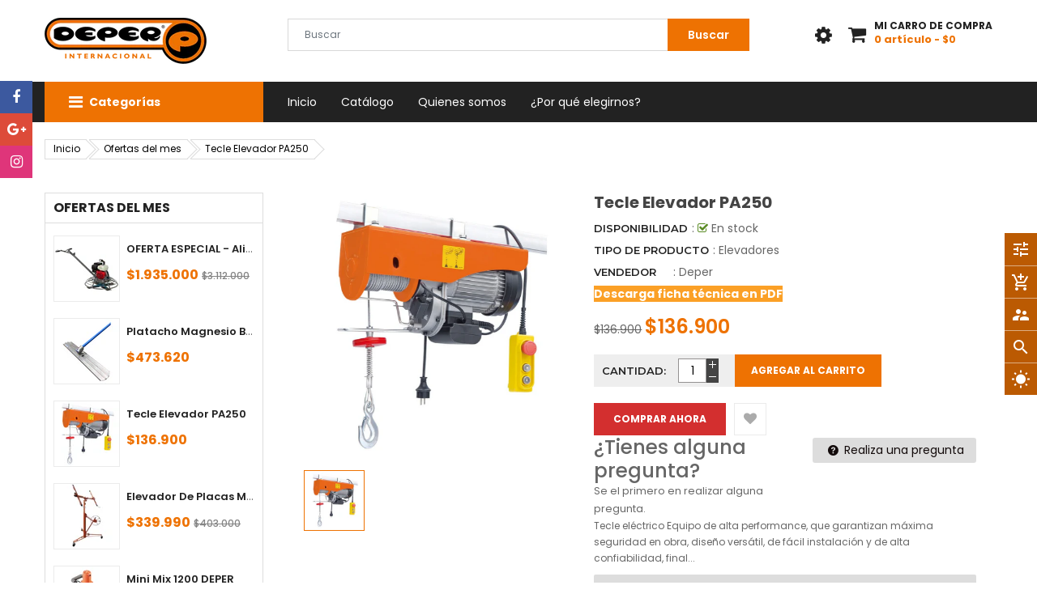

--- FILE ---
content_type: text/html; charset=utf-8
request_url: https://tienda.deper.cl/collections/ofertas-de-la-semana/products/elevador-pa250
body_size: 46926
content:
<!doctype html>
<!--[if IE 9]> <html class="ie9 no-js" lang="es"> <![endif]-->
<!--[if (gt IE 9)|!(IE)]><!--> 
<html class="no-js" lang="es"> <!--<![endif]-->
  <head>
    <!-- Google Tag Manager -->
<script>(function(w,d,s,l,i){w[l]=w[l]||[];w[l].push({'gtm.start':
new Date().getTime(),event:'gtm.js'});var f=d.getElementsByTagName(s)[0],
j=d.createElement(s),dl=l!='dataLayer'?'&l='+l:'';j.async=true;j.src=
'https://www.googletagmanager.com/gtm.js?id='+i+dl;f.parentNode.insertBefore(j,f);
})(window,document,'script','dataLayer','GTM-KS4VQ64');</script>
<!-- End Google Tag Manager -->
    
    <meta name="facebook-domain-verification" content="870l7yfvg4gr0o8m7pi70uej23z7fn" />
    <!-- Basic page -->
    <meta charset="utf-8">
    <meta name="viewport" content="width=device-width,user-scalable=1">
    <meta name="theme-color" content="#7796a8">
    <link rel="canonical" href="https://tienda.deper.cl/products/elevador-pa250">

    <!-- Favicon -->
    
    <link rel="shortcut icon" href="//tienda.deper.cl/cdn/shop/files/Favicon_Calado_32x32.png?v=1619441463" type="image/png">
    

    <!-- Title and description -->
    <title>
      Tecle Elevador PA250 &ndash; Deper Chile
    </title>

    
    <meta name="description" content="Tecle eléctrico Equipo de alta performance, que garantizan máxima seguridad en obra, diseño versátil, de fácil instalación y de alta confiabilidad, final de carrera inferior que evita que el cable se enrolle inadecuadamente en el tambor, final de carrera superior impide que la carga choque contra el aparejo en sentido ">
    
    
    <!-- Script -->
    
<script src="//ajax.googleapis.com/ajax/libs/jquery/1.11.0/jquery.min.js" ></script>
<script src="https://maxcdn.bootstrapcdn.com/bootstrap/4.0.0/js/bootstrap.min.js"></script>
<script src="//tienda.deper.cl/cdn/shop/t/2/assets/slick.min.js?v=89980774482270015571582403531" ></script>
<script src="//tienda.deper.cl/cdn/shop/t/2/assets/ss_custom.js?v=35103784769904011331582403533" ></script>
<script src="//tienda.deper.cl/cdn/shop/t/2/assets/jquery-cookie.min.js?v=9607349207001725821582403520" ></script>
<script src="//tienda.deper.cl/cdn/shopifycloud/storefront/assets/themes_support/api.jquery-7ab1a3a4.js" ></script>
<script src="//tienda.deper.cl/cdn/shop/t/2/assets/libs.js?v=36099204716578099311582403526" ></script>
<script src="//tienda.deper.cl/cdn/shop/t/2/assets/wish-list.js?v=155482163504671021941582403537" ></script>
<script src="//tienda.deper.cl/cdn/shop/t/2/assets/owl.carousel.min.js?v=75813715580695946121582403528" ></script>
<script src="//tienda.deper.cl/cdn/shopifycloud/storefront/assets/themes_support/option_selection-b017cd28.js" ></script>
<script src="//tienda.deper.cl/cdn/shop/t/2/assets/sticky-kit.min.js?v=39104861220950804071582403534" ></script>


<script src="//tienda.deper.cl/cdn/shop/t/2/assets/jquery.fancybox.pack.js?v=98388074616830255951582403523" ></script>


<script>
  
  window.money_format = "${{amount_no_decimals}} CLP";
  window.shop_currency = "CLP";
  window.show_multiple_currencies = false;
  window.use_color_swatch = true;
  window.file_url = "//tienda.deper.cl/cdn/shop/files/?v=1190"; 
  window.theme_load = "//tienda.deper.cl/cdn/shop/t/2/assets/ajax-loader.gif?v=41356863302472015721582403503"; 
  window.filter_mul_choice = true;
  //Product Detail - Add to cart
  window.btn_addToCart = '#btnAddtocart';
  window.product_detail_form = '#AddToCartForm';
  window.product_detail_name = '.product-info h1';
  window.product_detail_mainImg = '.product-single-photos img';
  window.addcart_susscess = "";
  window.cart_count = ".mini-cart .cart-count";
  window.cart_total = ".mini-cart .cart-total";
  window.addcart_susscess = "";
  window.trans_text = {
    in_stock: "En stock",
    many_in_stock: "Varios en stock",
    out_of_stock: "Fuera de stock",
    add_to_cart: "Agregar al carrito",
    sold_out: "Agotado",
    unavailable: "No disponible"
  };

</script>










    
 
 




<script>
  window.file_url = "//tienda.deper.cl/cdn/shop/files/?v=1190"; 
  window.theme_load = "//tienda.deper.cl/cdn/shop/t/2/assets/ajax-loader.gif?v=41356863302472015721582403503"; 

  window.filter_mul_choice = true;

  //Product Detail - Add to cart
  window.btn_addToCart = '#btnAddtocart';
  window.product_detail_form = '#AddToCartForm';
  window.product_detail_name = '.product-info h1';
  window.product_detail_mainImg = '.product-single-photos img';
  window.addcart_susscess = "popup";

  window.cart_count = ".mini-cart .cart-count";
  window.cart_total = ".mini-cart .cart-total";
  window.trans_text = {
    in_stock: "En stock",
    many_in_stock: "Varios en stock",
    out_of_stock: "Fuera de stock",
    add_to_cart: "Agregar al carrito",
    sold_out: "Agotado",
    unavailable: "No disponible"
  };	
</script>

    <link rel="stylesheet" href="//maxcdn.bootstrapcdn.com/font-awesome/4.7.0/css/font-awesome.min.css">
<link rel="stylesheet" type="text/css" href="//cdn.jsdelivr.net/jquery.slick/1.6.0/slick.css"/>
<link href="https://fonts.googleapis.com/icon?family=Material+Icons" rel="stylesheet">
<link href="//tienda.deper.cl/cdn/shop/t/2/assets/theme-config.scss.css?v=9777513005043526631696168828" rel="stylesheet" type="text/css" media="all" />
<link href="//tienda.deper.cl/cdn/shop/t/2/assets/theme-style.scss.css?v=116962582754165649391764767154" rel="stylesheet" type="text/css" media="all" />
<link href="//tienda.deper.cl/cdn/shop/t/2/assets/theme-sections.scss.css?v=33467317646958214541588746965" rel="stylesheet" type="text/css" media="all" />
<link href="//tienda.deper.cl/cdn/shop/t/2/assets/theme-responsive.scss.css?v=33222172010046799281582404524" rel="stylesheet" type="text/css" media="all" />
<link href="//tienda.deper.cl/cdn/shop/t/2/assets/animate.css?v=59079090248366158511582403504" rel="stylesheet" type="text/css" media="all" />
<link href="//tienda.deper.cl/cdn/shop/t/2/assets/owl.carousel.min.css?v=100847393044616809951582403528" rel="stylesheet" type="text/css" media="all" />
<link href="//tienda.deper.cl/cdn/shop/t/2/assets/jquery.fancybox.css?v=137092036291199092101582403523" rel="stylesheet" type="text/css" media="all" />

    
<script type="text/javascript">
  WebFontConfig = {
    google: { families: [ 
      
          'Poppins:100,200,300,400,500,600,700,800,900'
	  
      
      
      	
      		,
      	      
        'Poppins:100,200,300,400,500,600,700,800,900'
	  
      
      
      	
      		,
      	      
        'Montserrat:100,200,300,400,500,600,700,800,900'
	  
    ] }
  };
  (function() {
    var wf = document.createElement('script');
    wf.src = ('https:' == document.location.protocol ? 'https' : 'http') +
      '://ajax.googleapis.com/ajax/libs/webfont/1/webfont.js';
    wf.type = 'text/javascript';
    wf.async = 'true';
    var s = document.getElementsByTagName('script')[0];
    s.parentNode.insertBefore(wf, s);
  })(); 
</script>

    
    <!-- /snippets/social-meta-tags.liquid -->
<meta property="og:site_name" content="Deper Chile">
<meta property="og:url" content="https://tienda.deper.cl/products/elevador-pa250">
<meta property="og:title" content="Tecle Elevador PA250">
<meta property="og:type" content="product">
<meta property="og:description" content="Tecle eléctrico Equipo de alta performance, que garantizan máxima seguridad en obra, diseño versátil, de fácil instalación y de alta confiabilidad, final de carrera inferior que evita que el cable se enrolle inadecuadamente en el tambor, final de carrera superior impide que la carga choque contra el aparejo en sentido "><meta property="og:price:amount" content="136,900">
  <meta property="og:price:currency" content="CLP"><meta property="og:image" content="http://tienda.deper.cl/cdn/shop/products/elevador-pa250_1024x1024.png?v=1696175290">
<meta property="og:image:secure_url" content="https://tienda.deper.cl/cdn/shop/products/elevador-pa250_1024x1024.png?v=1696175290">

<meta name="twitter:site" content="@">
<meta name="twitter:card" content="summary_large_image">
<meta name="twitter:title" content="Tecle Elevador PA250">
<meta name="twitter:description" content="Tecle eléctrico Equipo de alta performance, que garantizan máxima seguridad en obra, diseño versátil, de fácil instalación y de alta confiabilidad, final de carrera inferior que evita que el cable se enrolle inadecuadamente en el tambor, final de carrera superior impide que la carga choque contra el aparejo en sentido ">

    
    <script>
      Shopify.Products.showRecentlyViewed( { howManyToShow:4 } );  
      Shopify.Products.recordRecentlyViewed();
    </script>
    
    <script>window.performance && window.performance.mark && window.performance.mark('shopify.content_for_header.start');</script><meta name="google-site-verification" content="EsLDR3e4oXZ3OduAp1EXrr4lanq2ekQCQz_ZFhhnBLM">
<meta id="shopify-digital-wallet" name="shopify-digital-wallet" content="/34390311043/digital_wallets/dialog">
<link rel="alternate" type="application/json+oembed" href="https://tienda.deper.cl/products/elevador-pa250.oembed">
<script async="async" src="/checkouts/internal/preloads.js?locale=es-CL"></script>
<script id="shopify-features" type="application/json">{"accessToken":"ed6319136c5dfc6465e97f4053378486","betas":["rich-media-storefront-analytics"],"domain":"tienda.deper.cl","predictiveSearch":true,"shopId":34390311043,"locale":"es"}</script>
<script>var Shopify = Shopify || {};
Shopify.shop = "deper-chile.myshopify.com";
Shopify.locale = "es";
Shopify.currency = {"active":"CLP","rate":"1.0"};
Shopify.country = "CL";
Shopify.theme = {"name":"Deper - V.1.1","id":89114411139,"schema_name":"Ss_Furni","schema_version":"1.0.0","theme_store_id":null,"role":"main"};
Shopify.theme.handle = "null";
Shopify.theme.style = {"id":null,"handle":null};
Shopify.cdnHost = "tienda.deper.cl/cdn";
Shopify.routes = Shopify.routes || {};
Shopify.routes.root = "/";</script>
<script type="module">!function(o){(o.Shopify=o.Shopify||{}).modules=!0}(window);</script>
<script>!function(o){function n(){var o=[];function n(){o.push(Array.prototype.slice.apply(arguments))}return n.q=o,n}var t=o.Shopify=o.Shopify||{};t.loadFeatures=n(),t.autoloadFeatures=n()}(window);</script>
<script id="shop-js-analytics" type="application/json">{"pageType":"product"}</script>
<script defer="defer" async type="module" src="//tienda.deper.cl/cdn/shopifycloud/shop-js/modules/v2/client.init-shop-cart-sync_2Gr3Q33f.es.esm.js"></script>
<script defer="defer" async type="module" src="//tienda.deper.cl/cdn/shopifycloud/shop-js/modules/v2/chunk.common_noJfOIa7.esm.js"></script>
<script defer="defer" async type="module" src="//tienda.deper.cl/cdn/shopifycloud/shop-js/modules/v2/chunk.modal_Deo2FJQo.esm.js"></script>
<script type="module">
  await import("//tienda.deper.cl/cdn/shopifycloud/shop-js/modules/v2/client.init-shop-cart-sync_2Gr3Q33f.es.esm.js");
await import("//tienda.deper.cl/cdn/shopifycloud/shop-js/modules/v2/chunk.common_noJfOIa7.esm.js");
await import("//tienda.deper.cl/cdn/shopifycloud/shop-js/modules/v2/chunk.modal_Deo2FJQo.esm.js");

  window.Shopify.SignInWithShop?.initShopCartSync?.({"fedCMEnabled":true,"windoidEnabled":true});

</script>
<script>(function() {
  var isLoaded = false;
  function asyncLoad() {
    if (isLoaded) return;
    isLoaded = true;
    var urls = ["https:\/\/cdn.shopify.com\/s\/files\/1\/0683\/1371\/0892\/files\/splmn-shopify-prod-August-31.min.js?v=1693985059\u0026shop=deper-chile.myshopify.com","https:\/\/cdn.hextom.com\/js\/quickannouncementbar.js?shop=deper-chile.myshopify.com","https:\/\/cdn.adtrace.ai\/facebook-track.js?shop=deper-chile.myshopify.com"];
    for (var i = 0; i < urls.length; i++) {
      var s = document.createElement('script');
      s.type = 'text/javascript';
      s.async = true;
      s.src = urls[i];
      var x = document.getElementsByTagName('script')[0];
      x.parentNode.insertBefore(s, x);
    }
  };
  if(window.attachEvent) {
    window.attachEvent('onload', asyncLoad);
  } else {
    window.addEventListener('load', asyncLoad, false);
  }
})();</script>
<script id="__st">var __st={"a":34390311043,"offset":-10800,"reqid":"d73d4692-0e35-4983-8c59-8d8fd296f445-1769133228","pageurl":"tienda.deper.cl\/collections\/ofertas-de-la-semana\/products\/elevador-pa250","u":"c019de5439fb","p":"product","rtyp":"product","rid":4569839173763};</script>
<script>window.ShopifyPaypalV4VisibilityTracking = true;</script>
<script id="captcha-bootstrap">!function(){'use strict';const t='contact',e='account',n='new_comment',o=[[t,t],['blogs',n],['comments',n],[t,'customer']],c=[[e,'customer_login'],[e,'guest_login'],[e,'recover_customer_password'],[e,'create_customer']],r=t=>t.map((([t,e])=>`form[action*='/${t}']:not([data-nocaptcha='true']) input[name='form_type'][value='${e}']`)).join(','),a=t=>()=>t?[...document.querySelectorAll(t)].map((t=>t.form)):[];function s(){const t=[...o],e=r(t);return a(e)}const i='password',u='form_key',d=['recaptcha-v3-token','g-recaptcha-response','h-captcha-response',i],f=()=>{try{return window.sessionStorage}catch{return}},m='__shopify_v',_=t=>t.elements[u];function p(t,e,n=!1){try{const o=window.sessionStorage,c=JSON.parse(o.getItem(e)),{data:r}=function(t){const{data:e,action:n}=t;return t[m]||n?{data:e,action:n}:{data:t,action:n}}(c);for(const[e,n]of Object.entries(r))t.elements[e]&&(t.elements[e].value=n);n&&o.removeItem(e)}catch(o){console.error('form repopulation failed',{error:o})}}const l='form_type',E='cptcha';function T(t){t.dataset[E]=!0}const w=window,h=w.document,L='Shopify',v='ce_forms',y='captcha';let A=!1;((t,e)=>{const n=(g='f06e6c50-85a8-45c8-87d0-21a2b65856fe',I='https://cdn.shopify.com/shopifycloud/storefront-forms-hcaptcha/ce_storefront_forms_captcha_hcaptcha.v1.5.2.iife.js',D={infoText:'Protegido por hCaptcha',privacyText:'Privacidad',termsText:'Términos'},(t,e,n)=>{const o=w[L][v],c=o.bindForm;if(c)return c(t,g,e,D).then(n);var r;o.q.push([[t,g,e,D],n]),r=I,A||(h.body.append(Object.assign(h.createElement('script'),{id:'captcha-provider',async:!0,src:r})),A=!0)});var g,I,D;w[L]=w[L]||{},w[L][v]=w[L][v]||{},w[L][v].q=[],w[L][y]=w[L][y]||{},w[L][y].protect=function(t,e){n(t,void 0,e),T(t)},Object.freeze(w[L][y]),function(t,e,n,w,h,L){const[v,y,A,g]=function(t,e,n){const i=e?o:[],u=t?c:[],d=[...i,...u],f=r(d),m=r(i),_=r(d.filter((([t,e])=>n.includes(e))));return[a(f),a(m),a(_),s()]}(w,h,L),I=t=>{const e=t.target;return e instanceof HTMLFormElement?e:e&&e.form},D=t=>v().includes(t);t.addEventListener('submit',(t=>{const e=I(t);if(!e)return;const n=D(e)&&!e.dataset.hcaptchaBound&&!e.dataset.recaptchaBound,o=_(e),c=g().includes(e)&&(!o||!o.value);(n||c)&&t.preventDefault(),c&&!n&&(function(t){try{if(!f())return;!function(t){const e=f();if(!e)return;const n=_(t);if(!n)return;const o=n.value;o&&e.removeItem(o)}(t);const e=Array.from(Array(32),(()=>Math.random().toString(36)[2])).join('');!function(t,e){_(t)||t.append(Object.assign(document.createElement('input'),{type:'hidden',name:u})),t.elements[u].value=e}(t,e),function(t,e){const n=f();if(!n)return;const o=[...t.querySelectorAll(`input[type='${i}']`)].map((({name:t})=>t)),c=[...d,...o],r={};for(const[a,s]of new FormData(t).entries())c.includes(a)||(r[a]=s);n.setItem(e,JSON.stringify({[m]:1,action:t.action,data:r}))}(t,e)}catch(e){console.error('failed to persist form',e)}}(e),e.submit())}));const S=(t,e)=>{t&&!t.dataset[E]&&(n(t,e.some((e=>e===t))),T(t))};for(const o of['focusin','change'])t.addEventListener(o,(t=>{const e=I(t);D(e)&&S(e,y())}));const B=e.get('form_key'),M=e.get(l),P=B&&M;t.addEventListener('DOMContentLoaded',(()=>{const t=y();if(P)for(const e of t)e.elements[l].value===M&&p(e,B);[...new Set([...A(),...v().filter((t=>'true'===t.dataset.shopifyCaptcha))])].forEach((e=>S(e,t)))}))}(h,new URLSearchParams(w.location.search),n,t,e,['guest_login'])})(!0,!0)}();</script>
<script integrity="sha256-4kQ18oKyAcykRKYeNunJcIwy7WH5gtpwJnB7kiuLZ1E=" data-source-attribution="shopify.loadfeatures" defer="defer" src="//tienda.deper.cl/cdn/shopifycloud/storefront/assets/storefront/load_feature-a0a9edcb.js" crossorigin="anonymous"></script>
<script data-source-attribution="shopify.dynamic_checkout.dynamic.init">var Shopify=Shopify||{};Shopify.PaymentButton=Shopify.PaymentButton||{isStorefrontPortableWallets:!0,init:function(){window.Shopify.PaymentButton.init=function(){};var t=document.createElement("script");t.src="https://tienda.deper.cl/cdn/shopifycloud/portable-wallets/latest/portable-wallets.es.js",t.type="module",document.head.appendChild(t)}};
</script>
<script data-source-attribution="shopify.dynamic_checkout.buyer_consent">
  function portableWalletsHideBuyerConsent(e){var t=document.getElementById("shopify-buyer-consent"),n=document.getElementById("shopify-subscription-policy-button");t&&n&&(t.classList.add("hidden"),t.setAttribute("aria-hidden","true"),n.removeEventListener("click",e))}function portableWalletsShowBuyerConsent(e){var t=document.getElementById("shopify-buyer-consent"),n=document.getElementById("shopify-subscription-policy-button");t&&n&&(t.classList.remove("hidden"),t.removeAttribute("aria-hidden"),n.addEventListener("click",e))}window.Shopify?.PaymentButton&&(window.Shopify.PaymentButton.hideBuyerConsent=portableWalletsHideBuyerConsent,window.Shopify.PaymentButton.showBuyerConsent=portableWalletsShowBuyerConsent);
</script>
<script>
  function portableWalletsCleanup(e){e&&e.src&&console.error("Failed to load portable wallets script "+e.src);var t=document.querySelectorAll("shopify-accelerated-checkout .shopify-payment-button__skeleton, shopify-accelerated-checkout-cart .wallet-cart-button__skeleton"),e=document.getElementById("shopify-buyer-consent");for(let e=0;e<t.length;e++)t[e].remove();e&&e.remove()}function portableWalletsNotLoadedAsModule(e){e instanceof ErrorEvent&&"string"==typeof e.message&&e.message.includes("import.meta")&&"string"==typeof e.filename&&e.filename.includes("portable-wallets")&&(window.removeEventListener("error",portableWalletsNotLoadedAsModule),window.Shopify.PaymentButton.failedToLoad=e,"loading"===document.readyState?document.addEventListener("DOMContentLoaded",window.Shopify.PaymentButton.init):window.Shopify.PaymentButton.init())}window.addEventListener("error",portableWalletsNotLoadedAsModule);
</script>

<script type="module" src="https://tienda.deper.cl/cdn/shopifycloud/portable-wallets/latest/portable-wallets.es.js" onError="portableWalletsCleanup(this)" crossorigin="anonymous"></script>
<script nomodule>
  document.addEventListener("DOMContentLoaded", portableWalletsCleanup);
</script>

<link id="shopify-accelerated-checkout-styles" rel="stylesheet" media="screen" href="https://tienda.deper.cl/cdn/shopifycloud/portable-wallets/latest/accelerated-checkout-backwards-compat.css" crossorigin="anonymous">
<style id="shopify-accelerated-checkout-cart">
        #shopify-buyer-consent {
  margin-top: 1em;
  display: inline-block;
  width: 100%;
}

#shopify-buyer-consent.hidden {
  display: none;
}

#shopify-subscription-policy-button {
  background: none;
  border: none;
  padding: 0;
  text-decoration: underline;
  font-size: inherit;
  cursor: pointer;
}

#shopify-subscription-policy-button::before {
  box-shadow: none;
}

      </style>
<script id="sections-script" data-sections="ss-facebook-message" defer="defer" src="//tienda.deper.cl/cdn/shop/t/2/compiled_assets/scripts.js?v=1190"></script>
<script>window.performance && window.performance.mark && window.performance.mark('shopify.content_for_header.end');</script>
  <!-- CreativeR Store Pickup -->
<!-- v1.4.0 -->
<!-- DO NOT EDIT THIS FILE. ANY CHANGES WILL BE OVERWRITTEN -->
<script type="text/javascript">
    let storePickupButtonText = 'Pick Up In Store';
    var storePickupSettings = {"max_days":"0","min_days":"0","name":true,"phone":true,"email":true,"date_enabled":true,"mandatory_collections":[{"id":177797038211,"handle":"retiro-en-tienda","title":"Retiro en tienda"}],"exclude_collections":[],"blackoutDates":"","enableBlackoutDates":false,"cart_version":"v1_3","disabled":false,"message":"Solo retiro en tienda","button_text":"Retiro en tienda","discount":"","styling":"style2","extra_input_1":"","extra_input_2":"","extra_input_3":"","same_day_pickup":false,"stores_on_top":true,"above_weight":null,"checkoutStoreName":null,"replaceCustomerName":null,"overwriteLocale":true,"locationsInASelect":false,"saveOnChange":false};

    var stores =  [{"storeID":827,"name":"Deper","company":"Rollmix SpA","street":"Calle Lo Boza 360 Pudahuel ","city":"Santiago","country":"Chile","zip":"","province":"Santiago","disableSameDayPickup":false,"disableSameDayAfterHour":"00:00","enablePickupTime":true,"blackoutDates":"","cutOffStartTime":"00:00","cutOffMinPickupDays":"","allowTimeCutOff":false,"pickupDays":["2","3","4","5","6"],"daysOfWeek":{"0":{"min":{"hour":"09","minute":"00"},"max":{"hour":"19","minute":"00"}},"1":{"min":{"hour":"10","minute":"00"},"max":{"hour":"17","minute":"00"}},"2":{"min":{"hour":"10","minute":"00"},"max":{"hour":"17","minute":"00"}},"3":{"min":{"hour":"10","minute":"00"},"max":{"hour":"17","minute":"00"}},"4":{"min":{"hour":"10","minute":"00"},"max":{"hour":"17","minute":"00"}},"5":{"min":{"hour":"10","minute":"00"},"max":{"hour":"16","minute":"00"}},"6":{"min":{"hour":"09","minute":"00"},"max":{"hour":"19","minute":"00"}}}}] 
    var pickupTranslations =  JSON.parse('{\"en\":{\"textButton\":\"Retiro en tienda\",\"pickupDate\":\"Fecha de retiro\",\"chooseADateTime\":\"Elige fecha y hora\",\"nameOfPersonCollecting\":\"Nombre de la persona que retira\",\"pickupFirstName\":\"nombre\",\"pickupLastName\":\"Apellido\",\"yourName\":\"Tu nombre\",\"contactNumber\":\"Teléfono de contacto\",\"pickupEmail\":\"Tu email\",\"pickupEmailPlaceholder\":\"Dirección de correo electrónico \",\"pickupStore\":\"Retiro en tienda\",\"chooseLocation\":\"Elige lugar de retiro\",\"chooseLocationOption\":\"Favor elige local\",\"pickupDateError\":\"Ingresa fecha de retiro\",\"nameOfPersonCollectingError\":\"Ingresa nombre de quien retira el pedido\",\"pickupFirstNameError\":\"Nombre\",\"pickupLastNameError\":\"Apellido\",\"contactNumberError\":\"Ingresa un número de contacto\",\"emailError\":\"Ingresa correo eléctronico\",\"storeSelectError\":\"Ingresa local de retiro\",\"extra1Placeholder\":\"\",\"extra2Placeholder\":\"\",\"extra3Placeholder\":\"\",\"extraField1Error\":\"Debes completar este campo\",\"extraField2Error\":\"Debes completar este campo\",\"extraField3Error\":\"Debes completar este campo\",\"shippingTitle1\":\"Retiro en tienda\",\"noRatesForCart\":\"El retiro en tienda no esta habilitado para esta zona\",\"noRatesForCountryNotice\":\"No existe retiro en tienda para esta comuna\",\"contactAddressTitle\":\"Dirección \",\"first_name_label\":\"Nombre\",\"first_name_placeholder\":\"Apellido\",\"optional_first_name_label\":\"Nombre\",\"optional_first_name_placeholder\":\"Nombre\",\"last_name_label\":\"Apellido\",\"last_name_placeholder\":\"Apellido\",\"company\":\"Empresa\",\"zip_code_label\":\"Código postal\",\"zip_code_placeholder\":\"Código postal\",\"postal_code_label\":\"Código postal\",\"postcode_label\":\"Código postal\",\"postal_code_placeholder\":\"Código postal\",\"postcode_placeholder\":\"Código postal\",\"city_label\":\"Ciudad\",\"country_label\":\"Pais\",\"address_title\":\"Dirección\",\"address1_label\":\"Dirección 2\",\"orderSummary\":\"Retiro gratis\",\"shippingLabel\":\"Retiro en tienda\",\"taxesLabel\":\"Impuestos\",\"shippingDefaultValue\":\"Calculado en el siguiente paso\",\"shippingTitle2\":\"Retiro en tiends\",\"billingAddressTitle\":\"Dirección de facturación\",\"sameBillingAddressLabel\":\"Favor usar la misma información\",\"differentBillingAddressLabel\":\"Usar diferente dirección\",\"billingAddressDescription\":\"Favor ingresa dirección de facturación\",\"billingAddressDescriptionNoShippingAddress\":\"Favor ingresa dirección de facturación\",\"thankYouMarkerShipping\":\"Dirección de retiro\",\"thankYouMarkerCurrent\":\"Dirección de retiro\",\"shippingAddressTitle\":\"Dirección de retiro\",\"orderUpdatesSubscribeToEmailNotifications\":\"Recibe actualizaciones de tu pedido por mail\",\"orderUpdatesSubscribeToPhoneNotifications\":\"Recibe actualizaciones de tu pedido por mail\",\"orderUpdatesSubscribeToEmailOrPhoneNotifications\":\"Recibe actualizaciones de tu pedido por mail\",\"reviewBlockShippingAddressTitle\":\"Retiro en tienda\",\"continue_to_shipping_method\":\"Continuar a metodo de pago\"}}') 

    var pickupCompany = "Deper";
    var pickupAddress = "Calle Lo Boza 360 Pudahuel ";
    var pickupCity = "Santiago";
    var pickupCountry = "Chile";
    var pickupZip = "";
    var pickupProvince = "Santiago";
    var pickupLocale = "es";
    var shopPhone = "";
    var pickupProduct = '32786964152451';
    var appUrl = 'https://shopify-pickup-app.herokuapp.com/';
    var storePickupLoaded = false;
    var pickupProductInCart = false;
    var CRpermanentDomain = 'deper-chile.myshopify.com';
    
    
</script>
<div style="display:none;">
    
</div>

<!-- CreativeR Store Pickup-->
   <!-- Código de instalación Cliengo para deper.cl --> 
    <script type="text/javascript">(function () { var ldk = document.createElement('script'); ldk.type = 'text/javascript'; ldk.async = true; ldk.src = 'https://s.cliengo.com/weboptimizer/5d2cbc42e4b06beeed00f5b2/5d2cbc43e4b06beeed00f5b5.js'; var s = document.getElementsByTagName('script')[0]; s.parentNode.insertBefore(ldk, s); })();</script>
    
    <!-- Google tag (gtag.js) -->
<script async src="https://www.googletagmanager.com/gtag/js?id=AW-11027010082"></script>
<script>
  window.dataLayer = window.dataLayer || [];
  function gtag(){dataLayer.push(arguments);}
  gtag('js', new Date());

  gtag('config', 'AW-11027010082');
</script>
    
<link rel="stylesheet" href="//tienda.deper.cl/cdn/shop/t/2/assets/sca-pp.css?v=26248894406678077071590512952">
 <script>
  
  SCAPPShop = {};
    
  </script>
<script src="//tienda.deper.cl/cdn/shop/t/2/assets/sca-pp-initial.js?v=158317115282283324481594347776" type="text/javascript"></script>
   
<!-- BEGIN app block: shopify://apps/capi-facebook-pixel-meta-api/blocks/facebook-ads-pixels/4ad3004f-fa0b-4587-a4f1-4d8ce89e9fbb -->









<script>
    window.__adTraceFacebookPaused = ``;
    window.__adTraceFacebookServerSideApiEnabled = ``;
    window.__adTraceShopifyDomain = `https://tienda.deper.cl`;
    window.__adTraceIsProductPage = `product`.includes("product");
    window.__adTraceShopCurrency = `CLP`;
    window.__adTraceProductInfo = {
        "id": "4569839173763",
        "name": `Tecle Elevador PA250`,
        "price": "136,900",
        "url": "/products/elevador-pa250",
        "description": "\u003cp\u003e\u003cstrong\u003eTecle eléctrico\u003c\/strong\u003e\u003c\/p\u003e\n\u003cp\u003eEquipo de alta performance, que garantizan máxima seguridad en obra, diseño versátil, de fácil instalación y de alta confiabilidad, final de carrera inferior que evita que el cable se enrolle inadecuadamente en el tambor, final de carrera superior impide que la carga choque contra el aparejo en sentido ascendente, botón de emergencia en telecomando, protector térmico que previene daños en el motor por recalentamiento, boquilla de goma flexible en la salida del cable de alimentación, previene el doblado, la torsión y rotura del cable, alargando así su vida\u003c\/p\u003e",
        "image": "//tienda.deper.cl/cdn/shop/products/elevador-pa250.png?v=1696175290"
    };
    
</script>
<!-- END app block --><script src="https://cdn.shopify.com/extensions/60de0b98-b80e-45e9-8a6a-3109ed7982d8/forms-2296/assets/shopify-forms-loader.js" type="text/javascript" defer="defer"></script>
<script src="https://cdn.shopify.com/extensions/019b72eb-c043-7f9c-929c-f80ee4242e18/theme-app-ext-10/assets/superlemon-loader.js" type="text/javascript" defer="defer"></script>
<link href="https://cdn.shopify.com/extensions/019b72eb-c043-7f9c-929c-f80ee4242e18/theme-app-ext-10/assets/superlemon.css" rel="stylesheet" type="text/css" media="all">
<script src="https://cdn.shopify.com/extensions/15956640-5fbd-4282-a77e-c39c9c2d6136/facebook-instagram-pixels-at-90/assets/facebook-pixel.js" type="text/javascript" defer="defer"></script>
<link href="https://monorail-edge.shopifysvc.com" rel="dns-prefetch">
<script>(function(){if ("sendBeacon" in navigator && "performance" in window) {try {var session_token_from_headers = performance.getEntriesByType('navigation')[0].serverTiming.find(x => x.name == '_s').description;} catch {var session_token_from_headers = undefined;}var session_cookie_matches = document.cookie.match(/_shopify_s=([^;]*)/);var session_token_from_cookie = session_cookie_matches && session_cookie_matches.length === 2 ? session_cookie_matches[1] : "";var session_token = session_token_from_headers || session_token_from_cookie || "";function handle_abandonment_event(e) {var entries = performance.getEntries().filter(function(entry) {return /monorail-edge.shopifysvc.com/.test(entry.name);});if (!window.abandonment_tracked && entries.length === 0) {window.abandonment_tracked = true;var currentMs = Date.now();var navigation_start = performance.timing.navigationStart;var payload = {shop_id: 34390311043,url: window.location.href,navigation_start,duration: currentMs - navigation_start,session_token,page_type: "product"};window.navigator.sendBeacon("https://monorail-edge.shopifysvc.com/v1/produce", JSON.stringify({schema_id: "online_store_buyer_site_abandonment/1.1",payload: payload,metadata: {event_created_at_ms: currentMs,event_sent_at_ms: currentMs}}));}}window.addEventListener('pagehide', handle_abandonment_event);}}());</script>
<script id="web-pixels-manager-setup">(function e(e,d,r,n,o){if(void 0===o&&(o={}),!Boolean(null===(a=null===(i=window.Shopify)||void 0===i?void 0:i.analytics)||void 0===a?void 0:a.replayQueue)){var i,a;window.Shopify=window.Shopify||{};var t=window.Shopify;t.analytics=t.analytics||{};var s=t.analytics;s.replayQueue=[],s.publish=function(e,d,r){return s.replayQueue.push([e,d,r]),!0};try{self.performance.mark("wpm:start")}catch(e){}var l=function(){var e={modern:/Edge?\/(1{2}[4-9]|1[2-9]\d|[2-9]\d{2}|\d{4,})\.\d+(\.\d+|)|Firefox\/(1{2}[4-9]|1[2-9]\d|[2-9]\d{2}|\d{4,})\.\d+(\.\d+|)|Chrom(ium|e)\/(9{2}|\d{3,})\.\d+(\.\d+|)|(Maci|X1{2}).+ Version\/(15\.\d+|(1[6-9]|[2-9]\d|\d{3,})\.\d+)([,.]\d+|)( \(\w+\)|)( Mobile\/\w+|) Safari\/|Chrome.+OPR\/(9{2}|\d{3,})\.\d+\.\d+|(CPU[ +]OS|iPhone[ +]OS|CPU[ +]iPhone|CPU IPhone OS|CPU iPad OS)[ +]+(15[._]\d+|(1[6-9]|[2-9]\d|\d{3,})[._]\d+)([._]\d+|)|Android:?[ /-](13[3-9]|1[4-9]\d|[2-9]\d{2}|\d{4,})(\.\d+|)(\.\d+|)|Android.+Firefox\/(13[5-9]|1[4-9]\d|[2-9]\d{2}|\d{4,})\.\d+(\.\d+|)|Android.+Chrom(ium|e)\/(13[3-9]|1[4-9]\d|[2-9]\d{2}|\d{4,})\.\d+(\.\d+|)|SamsungBrowser\/([2-9]\d|\d{3,})\.\d+/,legacy:/Edge?\/(1[6-9]|[2-9]\d|\d{3,})\.\d+(\.\d+|)|Firefox\/(5[4-9]|[6-9]\d|\d{3,})\.\d+(\.\d+|)|Chrom(ium|e)\/(5[1-9]|[6-9]\d|\d{3,})\.\d+(\.\d+|)([\d.]+$|.*Safari\/(?![\d.]+ Edge\/[\d.]+$))|(Maci|X1{2}).+ Version\/(10\.\d+|(1[1-9]|[2-9]\d|\d{3,})\.\d+)([,.]\d+|)( \(\w+\)|)( Mobile\/\w+|) Safari\/|Chrome.+OPR\/(3[89]|[4-9]\d|\d{3,})\.\d+\.\d+|(CPU[ +]OS|iPhone[ +]OS|CPU[ +]iPhone|CPU IPhone OS|CPU iPad OS)[ +]+(10[._]\d+|(1[1-9]|[2-9]\d|\d{3,})[._]\d+)([._]\d+|)|Android:?[ /-](13[3-9]|1[4-9]\d|[2-9]\d{2}|\d{4,})(\.\d+|)(\.\d+|)|Mobile Safari.+OPR\/([89]\d|\d{3,})\.\d+\.\d+|Android.+Firefox\/(13[5-9]|1[4-9]\d|[2-9]\d{2}|\d{4,})\.\d+(\.\d+|)|Android.+Chrom(ium|e)\/(13[3-9]|1[4-9]\d|[2-9]\d{2}|\d{4,})\.\d+(\.\d+|)|Android.+(UC? ?Browser|UCWEB|U3)[ /]?(15\.([5-9]|\d{2,})|(1[6-9]|[2-9]\d|\d{3,})\.\d+)\.\d+|SamsungBrowser\/(5\.\d+|([6-9]|\d{2,})\.\d+)|Android.+MQ{2}Browser\/(14(\.(9|\d{2,})|)|(1[5-9]|[2-9]\d|\d{3,})(\.\d+|))(\.\d+|)|K[Aa][Ii]OS\/(3\.\d+|([4-9]|\d{2,})\.\d+)(\.\d+|)/},d=e.modern,r=e.legacy,n=navigator.userAgent;return n.match(d)?"modern":n.match(r)?"legacy":"unknown"}(),u="modern"===l?"modern":"legacy",c=(null!=n?n:{modern:"",legacy:""})[u],f=function(e){return[e.baseUrl,"/wpm","/b",e.hashVersion,"modern"===e.buildTarget?"m":"l",".js"].join("")}({baseUrl:d,hashVersion:r,buildTarget:u}),m=function(e){var d=e.version,r=e.bundleTarget,n=e.surface,o=e.pageUrl,i=e.monorailEndpoint;return{emit:function(e){var a=e.status,t=e.errorMsg,s=(new Date).getTime(),l=JSON.stringify({metadata:{event_sent_at_ms:s},events:[{schema_id:"web_pixels_manager_load/3.1",payload:{version:d,bundle_target:r,page_url:o,status:a,surface:n,error_msg:t},metadata:{event_created_at_ms:s}}]});if(!i)return console&&console.warn&&console.warn("[Web Pixels Manager] No Monorail endpoint provided, skipping logging."),!1;try{return self.navigator.sendBeacon.bind(self.navigator)(i,l)}catch(e){}var u=new XMLHttpRequest;try{return u.open("POST",i,!0),u.setRequestHeader("Content-Type","text/plain"),u.send(l),!0}catch(e){return console&&console.warn&&console.warn("[Web Pixels Manager] Got an unhandled error while logging to Monorail."),!1}}}}({version:r,bundleTarget:l,surface:e.surface,pageUrl:self.location.href,monorailEndpoint:e.monorailEndpoint});try{o.browserTarget=l,function(e){var d=e.src,r=e.async,n=void 0===r||r,o=e.onload,i=e.onerror,a=e.sri,t=e.scriptDataAttributes,s=void 0===t?{}:t,l=document.createElement("script"),u=document.querySelector("head"),c=document.querySelector("body");if(l.async=n,l.src=d,a&&(l.integrity=a,l.crossOrigin="anonymous"),s)for(var f in s)if(Object.prototype.hasOwnProperty.call(s,f))try{l.dataset[f]=s[f]}catch(e){}if(o&&l.addEventListener("load",o),i&&l.addEventListener("error",i),u)u.appendChild(l);else{if(!c)throw new Error("Did not find a head or body element to append the script");c.appendChild(l)}}({src:f,async:!0,onload:function(){if(!function(){var e,d;return Boolean(null===(d=null===(e=window.Shopify)||void 0===e?void 0:e.analytics)||void 0===d?void 0:d.initialized)}()){var d=window.webPixelsManager.init(e)||void 0;if(d){var r=window.Shopify.analytics;r.replayQueue.forEach((function(e){var r=e[0],n=e[1],o=e[2];d.publishCustomEvent(r,n,o)})),r.replayQueue=[],r.publish=d.publishCustomEvent,r.visitor=d.visitor,r.initialized=!0}}},onerror:function(){return m.emit({status:"failed",errorMsg:"".concat(f," has failed to load")})},sri:function(e){var d=/^sha384-[A-Za-z0-9+/=]+$/;return"string"==typeof e&&d.test(e)}(c)?c:"",scriptDataAttributes:o}),m.emit({status:"loading"})}catch(e){m.emit({status:"failed",errorMsg:(null==e?void 0:e.message)||"Unknown error"})}}})({shopId: 34390311043,storefrontBaseUrl: "https://tienda.deper.cl",extensionsBaseUrl: "https://extensions.shopifycdn.com/cdn/shopifycloud/web-pixels-manager",monorailEndpoint: "https://monorail-edge.shopifysvc.com/unstable/produce_batch",surface: "storefront-renderer",enabledBetaFlags: ["2dca8a86"],webPixelsConfigList: [{"id":"960004254","configuration":"{\"myshopifyDomain\":\"deper-chile.myshopify.com\",\"fallbackTrackingEnabled\":\"0\",\"storeUsesCashOnDelivery\":\"false\"}","eventPayloadVersion":"v1","runtimeContext":"STRICT","scriptVersion":"5c0f1926339ad61df65a4737e07d8842","type":"APP","apiClientId":1326022657,"privacyPurposes":["ANALYTICS","MARKETING","SALE_OF_DATA"],"dataSharingAdjustments":{"protectedCustomerApprovalScopes":["read_customer_personal_data"]}},{"id":"681541790","configuration":"{\"config\":\"{\\\"google_tag_ids\\\":[\\\"AW-11027010082\\\",\\\"GT-KVHN7TB\\\",\\\"G-CVCLW7REYG\\\"],\\\"target_country\\\":\\\"CL\\\",\\\"gtag_events\\\":[{\\\"type\\\":\\\"search\\\",\\\"action_label\\\":[\\\"AW-11027010082\\\/uwr_CPHP9fIaEKKki4op\\\",\\\"G-CVCLW7REYG\\\"]},{\\\"type\\\":\\\"begin_checkout\\\",\\\"action_label\\\":[\\\"AW-11027010082\\\/O6lYCOSG4vIaEKKki4op\\\",\\\"G-CVCLW7REYG\\\"]},{\\\"type\\\":\\\"view_item\\\",\\\"action_label\\\":[\\\"AW-11027010082\\\/B0HiCO7P9fIaEKKki4op\\\",\\\"MC-YHJS5T5R8Q\\\",\\\"G-CVCLW7REYG\\\"]},{\\\"type\\\":\\\"purchase\\\",\\\"action_label\\\":[\\\"AW-11027010082\\\/eX6hCOGG4vIaEKKki4op\\\",\\\"MC-YHJS5T5R8Q\\\",\\\"G-CVCLW7REYG\\\"]},{\\\"type\\\":\\\"page_view\\\",\\\"action_label\\\":[\\\"AW-11027010082\\\/onUXCOvP9fIaEKKki4op\\\",\\\"MC-YHJS5T5R8Q\\\",\\\"G-CVCLW7REYG\\\"]},{\\\"type\\\":\\\"add_payment_info\\\",\\\"action_label\\\":[\\\"AW-11027010082\\\/fOdeCPTP9fIaEKKki4op\\\",\\\"G-CVCLW7REYG\\\"]},{\\\"type\\\":\\\"add_to_cart\\\",\\\"action_label\\\":[\\\"AW-11027010082\\\/KwFKCOeG4vIaEKKki4op\\\",\\\"G-CVCLW7REYG\\\"]}],\\\"enable_monitoring_mode\\\":false}\"}","eventPayloadVersion":"v1","runtimeContext":"OPEN","scriptVersion":"b2a88bafab3e21179ed38636efcd8a93","type":"APP","apiClientId":1780363,"privacyPurposes":[],"dataSharingAdjustments":{"protectedCustomerApprovalScopes":["read_customer_address","read_customer_email","read_customer_name","read_customer_personal_data","read_customer_phone"]}},{"id":"204767390","configuration":"{\"pixel_id\":\"2957338304532713\",\"pixel_type\":\"facebook_pixel\",\"metaapp_system_user_token\":\"-\"}","eventPayloadVersion":"v1","runtimeContext":"OPEN","scriptVersion":"ca16bc87fe92b6042fbaa3acc2fbdaa6","type":"APP","apiClientId":2329312,"privacyPurposes":["ANALYTICS","MARKETING","SALE_OF_DATA"],"dataSharingAdjustments":{"protectedCustomerApprovalScopes":["read_customer_address","read_customer_email","read_customer_name","read_customer_personal_data","read_customer_phone"]}},{"id":"59539614","eventPayloadVersion":"v1","runtimeContext":"LAX","scriptVersion":"1","type":"CUSTOM","privacyPurposes":["MARKETING"],"name":"Meta pixel (migrated)"},{"id":"93323422","eventPayloadVersion":"v1","runtimeContext":"LAX","scriptVersion":"1","type":"CUSTOM","privacyPurposes":["ANALYTICS"],"name":"Google Analytics tag (migrated)"},{"id":"shopify-app-pixel","configuration":"{}","eventPayloadVersion":"v1","runtimeContext":"STRICT","scriptVersion":"0450","apiClientId":"shopify-pixel","type":"APP","privacyPurposes":["ANALYTICS","MARKETING"]},{"id":"shopify-custom-pixel","eventPayloadVersion":"v1","runtimeContext":"LAX","scriptVersion":"0450","apiClientId":"shopify-pixel","type":"CUSTOM","privacyPurposes":["ANALYTICS","MARKETING"]}],isMerchantRequest: false,initData: {"shop":{"name":"Deper Chile","paymentSettings":{"currencyCode":"CLP"},"myshopifyDomain":"deper-chile.myshopify.com","countryCode":"CL","storefrontUrl":"https:\/\/tienda.deper.cl"},"customer":null,"cart":null,"checkout":null,"productVariants":[{"price":{"amount":136900.0,"currencyCode":"CLP"},"product":{"title":"Tecle Elevador PA250","vendor":"Deper","id":"4569839173763","untranslatedTitle":"Tecle Elevador PA250","url":"\/products\/elevador-pa250","type":"Elevadores"},"id":"32264925315203","image":{"src":"\/\/tienda.deper.cl\/cdn\/shop\/products\/elevador-pa250.png?v=1696175290"},"sku":"DE1 0601","title":"Default Title","untranslatedTitle":"Default Title"}],"purchasingCompany":null},},"https://tienda.deper.cl/cdn","fcfee988w5aeb613cpc8e4bc33m6693e112",{"modern":"","legacy":""},{"shopId":"34390311043","storefrontBaseUrl":"https:\/\/tienda.deper.cl","extensionBaseUrl":"https:\/\/extensions.shopifycdn.com\/cdn\/shopifycloud\/web-pixels-manager","surface":"storefront-renderer","enabledBetaFlags":"[\"2dca8a86\"]","isMerchantRequest":"false","hashVersion":"fcfee988w5aeb613cpc8e4bc33m6693e112","publish":"custom","events":"[[\"page_viewed\",{}],[\"product_viewed\",{\"productVariant\":{\"price\":{\"amount\":136900.0,\"currencyCode\":\"CLP\"},\"product\":{\"title\":\"Tecle Elevador PA250\",\"vendor\":\"Deper\",\"id\":\"4569839173763\",\"untranslatedTitle\":\"Tecle Elevador PA250\",\"url\":\"\/products\/elevador-pa250\",\"type\":\"Elevadores\"},\"id\":\"32264925315203\",\"image\":{\"src\":\"\/\/tienda.deper.cl\/cdn\/shop\/products\/elevador-pa250.png?v=1696175290\"},\"sku\":\"DE1 0601\",\"title\":\"Default Title\",\"untranslatedTitle\":\"Default Title\"}}]]"});</script><script>
  window.ShopifyAnalytics = window.ShopifyAnalytics || {};
  window.ShopifyAnalytics.meta = window.ShopifyAnalytics.meta || {};
  window.ShopifyAnalytics.meta.currency = 'CLP';
  var meta = {"product":{"id":4569839173763,"gid":"gid:\/\/shopify\/Product\/4569839173763","vendor":"Deper","type":"Elevadores","handle":"elevador-pa250","variants":[{"id":32264925315203,"price":13690000,"name":"Tecle Elevador PA250","public_title":null,"sku":"DE1 0601"}],"remote":false},"page":{"pageType":"product","resourceType":"product","resourceId":4569839173763,"requestId":"d73d4692-0e35-4983-8c59-8d8fd296f445-1769133228"}};
  for (var attr in meta) {
    window.ShopifyAnalytics.meta[attr] = meta[attr];
  }
</script>
<script class="analytics">
  (function () {
    var customDocumentWrite = function(content) {
      var jquery = null;

      if (window.jQuery) {
        jquery = window.jQuery;
      } else if (window.Checkout && window.Checkout.$) {
        jquery = window.Checkout.$;
      }

      if (jquery) {
        jquery('body').append(content);
      }
    };

    var hasLoggedConversion = function(token) {
      if (token) {
        return document.cookie.indexOf('loggedConversion=' + token) !== -1;
      }
      return false;
    }

    var setCookieIfConversion = function(token) {
      if (token) {
        var twoMonthsFromNow = new Date(Date.now());
        twoMonthsFromNow.setMonth(twoMonthsFromNow.getMonth() + 2);

        document.cookie = 'loggedConversion=' + token + '; expires=' + twoMonthsFromNow;
      }
    }

    var trekkie = window.ShopifyAnalytics.lib = window.trekkie = window.trekkie || [];
    if (trekkie.integrations) {
      return;
    }
    trekkie.methods = [
      'identify',
      'page',
      'ready',
      'track',
      'trackForm',
      'trackLink'
    ];
    trekkie.factory = function(method) {
      return function() {
        var args = Array.prototype.slice.call(arguments);
        args.unshift(method);
        trekkie.push(args);
        return trekkie;
      };
    };
    for (var i = 0; i < trekkie.methods.length; i++) {
      var key = trekkie.methods[i];
      trekkie[key] = trekkie.factory(key);
    }
    trekkie.load = function(config) {
      trekkie.config = config || {};
      trekkie.config.initialDocumentCookie = document.cookie;
      var first = document.getElementsByTagName('script')[0];
      var script = document.createElement('script');
      script.type = 'text/javascript';
      script.onerror = function(e) {
        var scriptFallback = document.createElement('script');
        scriptFallback.type = 'text/javascript';
        scriptFallback.onerror = function(error) {
                var Monorail = {
      produce: function produce(monorailDomain, schemaId, payload) {
        var currentMs = new Date().getTime();
        var event = {
          schema_id: schemaId,
          payload: payload,
          metadata: {
            event_created_at_ms: currentMs,
            event_sent_at_ms: currentMs
          }
        };
        return Monorail.sendRequest("https://" + monorailDomain + "/v1/produce", JSON.stringify(event));
      },
      sendRequest: function sendRequest(endpointUrl, payload) {
        // Try the sendBeacon API
        if (window && window.navigator && typeof window.navigator.sendBeacon === 'function' && typeof window.Blob === 'function' && !Monorail.isIos12()) {
          var blobData = new window.Blob([payload], {
            type: 'text/plain'
          });

          if (window.navigator.sendBeacon(endpointUrl, blobData)) {
            return true;
          } // sendBeacon was not successful

        } // XHR beacon

        var xhr = new XMLHttpRequest();

        try {
          xhr.open('POST', endpointUrl);
          xhr.setRequestHeader('Content-Type', 'text/plain');
          xhr.send(payload);
        } catch (e) {
          console.log(e);
        }

        return false;
      },
      isIos12: function isIos12() {
        return window.navigator.userAgent.lastIndexOf('iPhone; CPU iPhone OS 12_') !== -1 || window.navigator.userAgent.lastIndexOf('iPad; CPU OS 12_') !== -1;
      }
    };
    Monorail.produce('monorail-edge.shopifysvc.com',
      'trekkie_storefront_load_errors/1.1',
      {shop_id: 34390311043,
      theme_id: 89114411139,
      app_name: "storefront",
      context_url: window.location.href,
      source_url: "//tienda.deper.cl/cdn/s/trekkie.storefront.8d95595f799fbf7e1d32231b9a28fd43b70c67d3.min.js"});

        };
        scriptFallback.async = true;
        scriptFallback.src = '//tienda.deper.cl/cdn/s/trekkie.storefront.8d95595f799fbf7e1d32231b9a28fd43b70c67d3.min.js';
        first.parentNode.insertBefore(scriptFallback, first);
      };
      script.async = true;
      script.src = '//tienda.deper.cl/cdn/s/trekkie.storefront.8d95595f799fbf7e1d32231b9a28fd43b70c67d3.min.js';
      first.parentNode.insertBefore(script, first);
    };
    trekkie.load(
      {"Trekkie":{"appName":"storefront","development":false,"defaultAttributes":{"shopId":34390311043,"isMerchantRequest":null,"themeId":89114411139,"themeCityHash":"15544028417306774022","contentLanguage":"es","currency":"CLP","eventMetadataId":"56f4ae40-e06a-4ddc-8b87-7afe73db242a"},"isServerSideCookieWritingEnabled":true,"monorailRegion":"shop_domain","enabledBetaFlags":["65f19447"]},"Session Attribution":{},"S2S":{"facebookCapiEnabled":true,"source":"trekkie-storefront-renderer","apiClientId":580111}}
    );

    var loaded = false;
    trekkie.ready(function() {
      if (loaded) return;
      loaded = true;

      window.ShopifyAnalytics.lib = window.trekkie;

      var originalDocumentWrite = document.write;
      document.write = customDocumentWrite;
      try { window.ShopifyAnalytics.merchantGoogleAnalytics.call(this); } catch(error) {};
      document.write = originalDocumentWrite;

      window.ShopifyAnalytics.lib.page(null,{"pageType":"product","resourceType":"product","resourceId":4569839173763,"requestId":"d73d4692-0e35-4983-8c59-8d8fd296f445-1769133228","shopifyEmitted":true});

      var match = window.location.pathname.match(/checkouts\/(.+)\/(thank_you|post_purchase)/)
      var token = match? match[1]: undefined;
      if (!hasLoggedConversion(token)) {
        setCookieIfConversion(token);
        window.ShopifyAnalytics.lib.track("Viewed Product",{"currency":"CLP","variantId":32264925315203,"productId":4569839173763,"productGid":"gid:\/\/shopify\/Product\/4569839173763","name":"Tecle Elevador PA250","price":"136900","sku":"DE1 0601","brand":"Deper","variant":null,"category":"Elevadores","nonInteraction":true,"remote":false},undefined,undefined,{"shopifyEmitted":true});
      window.ShopifyAnalytics.lib.track("monorail:\/\/trekkie_storefront_viewed_product\/1.1",{"currency":"CLP","variantId":32264925315203,"productId":4569839173763,"productGid":"gid:\/\/shopify\/Product\/4569839173763","name":"Tecle Elevador PA250","price":"136900","sku":"DE1 0601","brand":"Deper","variant":null,"category":"Elevadores","nonInteraction":true,"remote":false,"referer":"https:\/\/tienda.deper.cl\/collections\/ofertas-de-la-semana\/products\/elevador-pa250"});
      }
    });


        var eventsListenerScript = document.createElement('script');
        eventsListenerScript.async = true;
        eventsListenerScript.src = "//tienda.deper.cl/cdn/shopifycloud/storefront/assets/shop_events_listener-3da45d37.js";
        document.getElementsByTagName('head')[0].appendChild(eventsListenerScript);

})();</script>
  <script>
  if (!window.ga || (window.ga && typeof window.ga !== 'function')) {
    window.ga = function ga() {
      (window.ga.q = window.ga.q || []).push(arguments);
      if (window.Shopify && window.Shopify.analytics && typeof window.Shopify.analytics.publish === 'function') {
        window.Shopify.analytics.publish("ga_stub_called", {}, {sendTo: "google_osp_migration"});
      }
      console.error("Shopify's Google Analytics stub called with:", Array.from(arguments), "\nSee https://help.shopify.com/manual/promoting-marketing/pixels/pixel-migration#google for more information.");
    };
    if (window.Shopify && window.Shopify.analytics && typeof window.Shopify.analytics.publish === 'function') {
      window.Shopify.analytics.publish("ga_stub_initialized", {}, {sendTo: "google_osp_migration"});
    }
  }
</script>
<script
  defer
  src="https://tienda.deper.cl/cdn/shopifycloud/perf-kit/shopify-perf-kit-3.0.4.min.js"
  data-application="storefront-renderer"
  data-shop-id="34390311043"
  data-render-region="gcp-us-central1"
  data-page-type="product"
  data-theme-instance-id="89114411139"
  data-theme-name="Ss_Furni"
  data-theme-version="1.0.0"
  data-monorail-region="shop_domain"
  data-resource-timing-sampling-rate="10"
  data-shs="true"
  data-shs-beacon="true"
  data-shs-export-with-fetch="true"
  data-shs-logs-sample-rate="1"
  data-shs-beacon-endpoint="https://tienda.deper.cl/api/collect"
></script>
</head>
  <body class="template-product">
    <!-- Google Tag Manager (noscript) -->
<noscript><iframe src="https://www.googletagmanager.com/ns.html?id=GTM-KS4VQ64"
height="0" width="0" style="display:none;visibility:hidden"></iframe></noscript>
<!-- End Google Tag Manager (noscript) -->
    <div id="wrapper" class="page-wrapper wrapper-full effect_10">
      <!--   Loading Site -->
      
      <div id="loadingSite">
        
        <div class="loader"></div>
        
        
      </div>
      
      <div id="shopify-section-header" class="shopify-section"> <div id="qab_placeholder"></div>


</div>
<!-- furni 1-->
<header id="header" class="header header-style1">
  <div class="header-top d-none d-lg-block">
    <div class="container">
      <div class="row">
        <div class="header-left col-3">
          <div class="navbar-logo">
            <div class="site-header-logo title-heading" itemscope itemtype="http://schema.org/Organization">
              
              <a href="/" itemprop="url" class="site-header-logo-image">
                
                <img src="//tienda.deper.cl/cdn/shop/files/LOGOPNG_200x.png?v=1613532657"
                     srcset="//tienda.deper.cl/cdn/shop/files/LOGOPNG_200x.png?v=1613532657"
                     alt="Deper Chile"
                     itemprop="logo">
              </a>
              
            </div>
          </div>
        </div>

        <div class="header search col-6">
          <div class="search-header-w">
  <div class="btn btn-search-mobi hidden" >
    <i class="fa fa-search"></i>
  </div>
  <div class="form_search">
    <form class="formSearch" action="/search" method="get">
      <input type="hidden" name="type" value="product">
      <input class="form-control" type="search" name="q" value="" placeholder="Buscar" autocomplete="off" />
      <button class="btn btn-search" type="submit" >
        <span class="btnSearchText d-none d-lg-block">Buscar</span>
        <i class="fa fa-search d-lg-none"></i>
      </button>
    </form>
  </div>
</div>
        </div>

        <div class="header-top-right col-3">
          <div class="flex pull-right">
            <div class="toplink-item setting">
              <div class="account" id="my_account">
  <a href="#" class="dropdown-toggle">
    <i class="fa fa-cog"></i>
  </a>
  <div class="dropdown-content dropdown-menu desktop">
    
    
    <div class="language no__at">
      <span class="title">English</span>
<ul>
  
</ul>
    </div>
    
    
    <div class="menu-account">
      <span class="title">My account</span>
      <ul>
        
        
        
        
        
        
        
        <li class="s-login"><a href="/account/login" class="customer_login_link">Login</a></li>
        <li><a href="/account/register" title="Registrar">Registrar</a></li>
        <li><a href="/checkout" title="Checkout">Checkout</a></li>
        
        
      </ul>
    </div>
    
  </div>
</div>

          
            </div>
            <div class="toplink-item cart">
              <div class="minicart-header">
  <a href="/cart" class="site-header__carts shopcart dropdown-toggle">
    <span class="cart_ico">
      
      <i class="fa fa-shopping-cart"></i>
      
    </span>
    <span class="cart_info">
      <span class="cart-title"><span class="title-cart">Mi carro de compra</span></span>
      <span id="CartCount" class="cout_cart"><span class="cout_item">0</span><span>artículo</span></span>  
      <span class="cart-total">
        <span id="CartTotal"  class="total_cart">- $0</span>
      </span>
    </span>
  </a>
  <div class="block-content dropdown-content" style="display: none;">
    <div class="no-items">
      <p>Tu carro está vacío</p>
      <p class="text-continue btn"><a href="/">Continuar comprando </a></p>
    </div>
    <div class="block-inner has-items">
      <div class="head-minicart">
        <span class="label-products">Tus productos</span>
        <span class="label-price hidden">Precio:</span>
      </div>
      <ol id="minicart-sidebar" class="mini-products-list">
        
      </ol>
      <div class="bottom-action actions">
        <div class="price-total-w">										
          <span class="label-price-total">Subtotal:</span> 
          <span class="price-total"><span class="price">$0</span></span>				
          <div style="clear:both;"></div>	
        </div>
        <div class="button-wrapper">
          <a href="/cart" class="link-button btn-gotocart" title="Ver tu carro de compras: ">Ver carro de compras: </a>
          <a href="/checkout" class="link-button btn-checkout" title="Checkout">Checkout</a>
          <div style="clear:both;"></div>
        </div>
      </div>
    </div>
  </div>
</div> 
            </div>
          </div>
        </div>
      </div>
    </div>
  </div>
  <div class="header-bottom">
    <div class="container">
      <div class="row">
        <div class="vertical_menu col-3 d-none d-lg-block">
          <div id="shopify-section-ss-vertical-menu" class="shopify-section">





<div class="widget-verticalmenu">
  <div class="vertical-content" style="background: #ee7202">
    
    <div class="navbar-vertical">
      <button type="button" id="show-verticalmenu" class="navbar-toggles">
        <i class="fa fa-bars"></i> Categorías
      </button>
      
    </div>
    <div class="vertical-wrapper">
      <div class="menu-remove d-block d-lg-none">
        <div class="close-vertical"><i class="material-icons">&#xE14C;</i></div>
      </div>
      <ul class="vertical-group">
        
        
        
        
        
        
        
        
        
        
        
        
        <li class="vertical-item level1 toggle-menu">
          <a class="menu-link" href="/collections/mezcla-de-materiales">
            
            <span class="menu-title"><b>Mezcla de materiales</b></span>
            
          </a>

          
          
        </li>
        
        
        
        
        
        
        
        
        
        
        
        <li class="vertical-item level1 toggle-menu">
          <a class="menu-link" href="/collections/proyeccion-y-bombeo">
            
            <span class="menu-title"><b>Proyección y bombeo</b></span>
            
          </a>

          
          
        </li>
        
        
        
        
        
        
        
        
        
        
        
        <li class="vertical-item level1 toggle-menu">
          <a class="menu-link" href="/collections/compactacion">
            
            <span class="menu-title"><b>Compactación</b></span>
            
          </a>

          
          
        </li>
        
        
        
        
        
        
        
        
        
        
        
        <li class="vertical-item level1 toggle-menu">
          <a class="menu-link" href="/collections/pavimentacion">
            
            <span class="menu-title"><b>Pavimentación</b></span>
            
          </a>

          
          
        </li>
        
        
        
        
        
        
        
        
        
        
        
        <li class="vertical-item level1 toggle-menu">
          <a class="menu-link" href="/collections/elevadores">
            
            <span class="menu-title"><b>Elevadores</b></span>
            
          </a>

          
          
        </li>
        
        
        
        
        
        
        
        
        
        
        
        <li class="vertical-item level1 toggle-menu">
          <a class="menu-link" href="/collections/herramientas">
            
            <span class="menu-title"><b>Herramientas</b></span>
            
          </a>

          
          
        </li>
        
        
        
        
        
        
        
        
        
        
        
        <li class="vertical-item level1 toggle-menu">
          <a class="menu-link" href="/collections/corte-de-materiales-1">
            
            <span class="menu-title"><b>Corte de materiales</b></span>
            
          </a>

          
          
        </li>
        
        
        
        
        
        
        
        
        
        
        
        <li class="vertical-item level1 toggle-menu">
          <a class="menu-link" href="/collections/corte-de-materiales">
            
            <span class="menu-title"><b>Construcción en seco</b></span>
            
          </a>

          
          
        </li>
        
        
        
        
        
        
        
        
        
        
        
        <li class="vertical-item level1 toggle-menu">
          <a class="menu-link" href="/collections/herramientas-de-enfierradura">
            
            <span class="menu-title"><b>Herramientas de enfierradura</b></span>
            
          </a>

          
          
        </li>
        
        
        
        
        
        
        
        
        
        
        
        <li class="vertical-item level1 toggle-menu">
          <a class="menu-link" href="/collections/recambios">
            
            <span class="menu-title"><b>Repuestos</b></span>
            
          </a>

          
          
        </li>
        
        
        
        
        
        
        
        
        
        
        
        <li class="vertical-item level1 toggle-menu">
          <a class="menu-link" href="/collections/ofertas-de-la-semana">
            
            <span class="menu-title"><b> VER OFERTAS</b></span>
            
          </a>

          
          
        </li>
        
        
        
      </ul>
    </div>
  </div>
</div>
<div class="vertical-screen d-block d-lg-none">&nbsp;</div>
</div>
        </div>

        <div class="horizontal_menu col-7">
          <div id="shopify-section-ss-mainmenu" class="shopify-section">


<div class="main-megamenu d-none d-lg-block">
  <nav class="main-wrap">
    <ul class="main-navigation nav hidden-tablet hidden-sm hidden-xs">
      
      
      

      
      
      

      
      
      
      
      
      
      
      

      
      
      
      

      
      
      
      
      
      
      
      
      
      
      
      
      
      
      
      <li class="ss_menu_lv1 menu_item menu_item_drop arrow dropdown">      
        <a href="/" title="">
          
          
          <span class="ss_megamenu_title">Inicio</span>
        </a>
        <div class="ss_megamenu_dropdown megamenu_dropdown width-custom left " style="
       width:650px;
       
        
          margin-left: 0px !important;
        ;
      

      ">
            <div class="row">
              
              <div class="ss_megamenu_col col_menu col-lg-12">
                <div class="ss_inner">
                  <div class="row">
                    
                    
                    <div class="ss_megamenu_col col-md-12">
                      <ul class="menulink">
                        <li class="ss_megamenu_lv2 megatitle">
                          <a href="/collections/mezcla-de-materiales" title="">Mezcla de materiales</a>
                        </li>
                        
                      </ul>
                    </div>
                    
                    
                    <div class="ss_megamenu_col col-md-12">
                      <ul class="menulink">
                        <li class="ss_megamenu_lv2 megatitle">
                          <a href="/collections/proyeccion-y-bombeo" title="">Proyección y bombeo</a>
                        </li>
                        
                      </ul>
                    </div>
                    
                    
                    <div class="ss_megamenu_col col-md-12">
                      <ul class="menulink">
                        <li class="ss_megamenu_lv2 megatitle">
                          <a href="/collections/compactacion" title="">Compactación</a>
                        </li>
                        
                      </ul>
                    </div>
                    
                    
                    <div class="ss_megamenu_col col-md-12">
                      <ul class="menulink">
                        <li class="ss_megamenu_lv2 megatitle">
                          <a href="/collections/pavimentacion" title="">Pavimentación</a>
                        </li>
                        
                      </ul>
                    </div>
                    
                    
                    <div class="ss_megamenu_col col-md-12">
                      <ul class="menulink">
                        <li class="ss_megamenu_lv2 megatitle">
                          <a href="/collections/elevadores" title="">Elevadores</a>
                        </li>
                        
                      </ul>
                    </div>
                    
                    
                    <div class="ss_megamenu_col col-md-12">
                      <ul class="menulink">
                        <li class="ss_megamenu_lv2 megatitle">
                          <a href="/collections/herramientas" title="">Herramientas</a>
                        </li>
                        
                      </ul>
                    </div>
                    
                    
                    <div class="ss_megamenu_col col-md-12">
                      <ul class="menulink">
                        <li class="ss_megamenu_lv2 megatitle">
                          <a href="/collections/corte-de-materiales-1" title="">Corte de materiales</a>
                        </li>
                        
                      </ul>
                    </div>
                    
                    
                    <div class="ss_megamenu_col col-md-12">
                      <ul class="menulink">
                        <li class="ss_megamenu_lv2 megatitle">
                          <a href="/collections/corte-de-materiales" title="">Construcción en seco</a>
                        </li>
                        
                      </ul>
                    </div>
                    
                    
                    <div class="ss_megamenu_col col-md-12">
                      <ul class="menulink">
                        <li class="ss_megamenu_lv2 megatitle">
                          <a href="/collections/herramientas-de-enfierradura" title="">Herramientas de enfierradura</a>
                        </li>
                        
                      </ul>
                    </div>
                    
                    
                    <div class="ss_megamenu_col col-md-12">
                      <ul class="menulink">
                        <li class="ss_megamenu_lv2 megatitle">
                          <a href="/collections/recambios" title="">Repuestos</a>
                        </li>
                        
                      </ul>
                    </div>
                    
                    
                    <div class="ss_megamenu_col col-md-12">
                      <ul class="menulink">
                        <li class="ss_megamenu_lv2 megatitle active">
                          <a href="/collections/ofertas-de-la-semana" title="">OFERTAS</a>
                        </li>
                        
                      </ul>
                    </div>
                    
                  </div>
                </div>
              </div>
              
              
              
              
              
              
            </div>
         
        </div>
      </li>
      
      
      
      
      
      
      

      
      
      

      
      
      
      
      
      
      
      

      
      
      
      

      
      
      
      
      
      
      
      
      
      
      
      
      
      
      
      
      
      
      
      
      
      

      
      
      
      

      
      
      
      
      
      
      
      
      
      
      
      
      
      
      
      
      
      
      
      
      
      

      
      
      
      

      
      
      
      
      
      
      
      
      
      
      
      
      
      
      
      
      
      
      
      
      
      

      
      
      
      

      
      
      
      
      
      
      
      
      
      
      
      
      
      
      
      
      
      
      
      <li class="ss_menu_lv1 menu_item">
        <a href="/collections/all" title="">
          
          
          <span class="ss_megamenu_title">Catálogo</span>
        </a>
      </li>
      
      
      
      
      

      
      
      

      
      
      
      
      
      
      
      

      
      
      
      

      
      
      
      
      
      
      
      
      
      
      
      
      
      
      
      
      
      
      
      
      
      

      
      
      
      

      
      
      
      
      
      
      
      
      
      
      
      
      
      
      
      
      
      
      
      
      
      

      
      
      
      

      
      
      
      
      
      
      
      
      
      
      
      
      
      
      
      
      
      
      
      
      
      

      
      
      
      

      
      
      
      
      
      
      
      
      
      
      
      
      
      
      
      
      
      
      
      <li class="ss_menu_lv1 menu_item">
        <a href="/pages/quienes-somos" title="">
          
          
          <span class="ss_megamenu_title">Quienes somos</span>
        </a>
      </li>
      
      
      
      
      

      
      
      

      
      
      
      
      
      
      
      

      
      
      
      

      
      
      
      
      
      
      
      
      
      
      
      
      
      
      
      
      
      
      
      
      
      

      
      
      
      

      
      
      
      
      
      
      
      
      
      
      
      
      
      
      
      
      
      
      
      
      
      

      
      
      
      

      
      
      
      
      
      
      
      
      
      
      
      
      
      
      
      
      
      
      
      
      
      

      
      
      
      

      
      
      
      
      
      
      
      
      
      
      
      
      
      
      
      
      
      
      
      <li class="ss_menu_lv1 menu_item">
        <a href="/pages/por-que-elegirnos" title="">
          
          
          <span class="ss_megamenu_title">¿Por qué elegirnos?</span>
        </a>
      </li>
      
      
      
    </ul>
  </nav>
</div>

<div class="navigation-mobile mobile-menu d-block d-lg-none">
  
  <div class="logo-nav">
  
  <a href="/"  class="site-header-logo-image">
    
    <img src="//tienda.deper.cl/cdn/shop/files/LOGOPNG_140x.png?v=1613532657"
         srcset="//tienda.deper.cl/cdn/shop/files/LOGOPNG_140x.png?v=1613532657"
         alt="Deper Chile">
  </a>
  
    <div class="menu-remove">
      <div class="close-megamenu"><i class="material-icons">clear</i></div>
	</div>
  </div>
  
	
	<ul class="site_nav_mobile active_mobile">
      
      
      

      
      
      

      
      
      
      
      
      
      
      

      
      
      
      

      
      
      
      
      
      
      
      
      
      
      
      
      
      
      <li class="menu-item toggle-menu  dropdown">      
        <a href="/" title="" class="ss_megamenu_title">
          Inicio
          <span class="caret"><i class="fa fa-angle-down" aria-hidden="true"></i></span>
        </a>
        
        <div class="sub-menu">
          <div class="row">
            
            <div class="col-lg-12 col-12 spaceMega">
              <div class="row">
                
                
                  <div class="col-12">
                    <a class="megatitle" href="/collections/mezcla-de-materiales" title="">
                      Mezcla de materiales
                    </a>
                    
                  </div>
                  
                
                  <div class="col-12">
                    <a class="megatitle" href="/collections/proyeccion-y-bombeo" title="">
                      Proyección y bombeo
                    </a>
                    
                  </div>
                  
                
                  <div class="col-12">
                    <a class="megatitle" href="/collections/compactacion" title="">
                      Compactación
                    </a>
                    
                  </div>
                  
                
                  <div class="col-12">
                    <a class="megatitle" href="/collections/pavimentacion" title="">
                      Pavimentación
                    </a>
                    
                  </div>
                  
                
                  <div class="col-12">
                    <a class="megatitle" href="/collections/elevadores" title="">
                      Elevadores
                    </a>
                    
                  </div>
                  
                
                  <div class="col-12">
                    <a class="megatitle" href="/collections/herramientas" title="">
                      Herramientas
                    </a>
                    
                  </div>
                  
                
                  <div class="col-12">
                    <a class="megatitle" href="/collections/corte-de-materiales-1" title="">
                      Corte de materiales
                    </a>
                    
                  </div>
                  
                
                  <div class="col-12">
                    <a class="megatitle" href="/collections/corte-de-materiales" title="">
                      Construcción en seco
                    </a>
                    
                  </div>
                  
                
                  <div class="col-12">
                    <a class="megatitle" href="/collections/herramientas-de-enfierradura" title="">
                      Herramientas de enfierradura
                    </a>
                    
                  </div>
                  
                
                  <div class="col-12">
                    <a class="megatitle" href="/collections/recambios" title="">
                      Repuestos
                    </a>
                    
                  </div>
                  
                
                  <div class="col-12">
                    <a class="megatitle active" href="/collections/ofertas-de-la-semana" title="">
                      OFERTAS
                    </a>
                    
                  </div>
                  
              </div>
            </div>
            
            
            
            
            
            
          </div>
        </div>
      </li>
      
      
      
      
      
      
      

      
      
      

      
      
      
      
      
      
      
      

      
      
      
      

      
      
      
      
      
      
      
      
      
      
      
      
      
      
      
      
      
      
      
      
      

      
      
      
      

      
      
      
      
      
      
      
      
      
      
      
      
      
      
      
      
      
      
      
      
      

      
      
      
      

      
      
      
      
      
      
      
      
      
      
      
      
      
      
      
      
      
      
      
      
      

      
      
      
      

      
      
      
      
      
      
      
      
      
      
      
      
      
      
      
      
      
      
      <li class="menu-item ">
        <a href="/collections/all" title="">
          <span class="ss_megamenu_title">Catálogo</span>
        </a>
      </li>
      
      
      
      
      

      
      
      

      
      
      
      
      
      
      
      

      
      
      
      

      
      
      
      
      
      
      
      
      
      
      
      
      
      
      
      
      
      
      
      
      

      
      
      
      

      
      
      
      
      
      
      
      
      
      
      
      
      
      
      
      
      
      
      
      
      

      
      
      
      

      
      
      
      
      
      
      
      
      
      
      
      
      
      
      
      
      
      
      
      
      

      
      
      
      

      
      
      
      
      
      
      
      
      
      
      
      
      
      
      
      
      
      
      <li class="menu-item ">
        <a href="/pages/quienes-somos" title="">
          <span class="ss_megamenu_title">Quienes somos</span>
        </a>
      </li>
      
      
      
      
      

      
      
      

      
      
      
      
      
      
      
      

      
      
      
      

      
      
      
      
      
      
      
      
      
      
      
      
      
      
      
      
      
      
      
      
      

      
      
      
      

      
      
      
      
      
      
      
      
      
      
      
      
      
      
      
      
      
      
      
      
      

      
      
      
      

      
      
      
      
      
      
      
      
      
      
      
      
      
      
      
      
      
      
      
      
      

      
      
      
      

      
      
      
      
      
      
      
      
      
      
      
      
      
      
      
      
      
      
      <li class="menu-item ">
        <a href="/pages/por-que-elegirnos" title="">
          <span class="ss_megamenu_title">¿Por qué elegirnos?</span>
        </a>
      </li>
      
      
      
  </ul>
</div>
<div class="mobile-screen d-block d-lg-none">&nbsp;</div>

</div>
        </div>

        
      </div>
    </div>
  </div>
  <div class="header-mobile d-lg-none">
    <div class="container">
      <div class="d-flex justify-content-between">
        <div class="logo-mobiles">
          <div class="site-header-logo title-heading" itemscope itemtype="http://schema.org/Organization">
            
            <a href="/" itemprop="url" class="site-header-logo-image">
              <img src="//tienda.deper.cl/cdn/shop/files/LOGOPNG_130x.png?v=1613532657"
                   srcset="//tienda.deper.cl/cdn/shop/files/LOGOPNG_130x.png?v=1613532657"
                   alt="Deper Chile"
                   itemprop="logo">
            </a>
            
          </div>
        </div>
        <div class="group-nav">
          <div class="group-nav__ico group-nav__menu">
            <div class="mob-menu">
              <i class="material-icons">&#xE8FE;</i>
            </div>
          </div>
          <div class="group-nav__ico group-nav__search no__at">
            <div class="btn-search-mobi dropdown-toggle">
              <i class="material-icons">&#xE8B6;</i>
            </div>
            <div class="form_search dropdown-content" style="display: none;">
              <form class="formSearch" action="/search" method="get">
                <input type="hidden" name="type" value="product">
                <input class="form-control" type="search" name="q" value="" placeholder="Buscar" autocomplete="off" />
                <button class="btn btn-search" type="submit" >
                  <span class="btnSearchText hidden">Buscar</span>
                  <i class="fa fa-search"></i>
                </button>
              </form>
            </div>
          </div>
          <div class="group-nav__ico group-nav__account no__at">

            <a href="#" class="dropdown-toggle">
              <i class="material-icons">&#xE7FF;</i>
            </a>
            <ul class="dropdown-content dropdown-menu sn">
              
              
              
              
              
              
              
              <li class="login"><i class="fa fa-user"></i><a href="/account/login" class="customer_login_link">Login</a></li>
              <li><a href="/pages/wishlist" title="Mi wishlist"><i class="fa fa-heart"></i>Mi wishlist</a></li>
              <li><a href="/account/addresses" title=""><i class="fa fa-book"></i>Historial de pedidos</a></li>
              <li><a href="/checkout" title="Checkout"><i class="fa fa-external-link-square"></i>Checkout</a></li>
              <li><a href="/" title="buy on credit"><i class="fa fa-address-card-o"></i>Buy on credit</a></li>
              
              
            </ul>
          </div>
          <div class="group-nav__ico group-nav__cart no__at">
                      <div class="minicart-header">
            <a href="/cart" class="site-header__carts shopcart dropdown-toggle">
              <span class="cart_icos"><i class="material-icons">&#xE854;</i>
              
              </span>
            </a>
            <div class="block-content dropdown-content dropdown-menu" style="display: none;">
              <div class="no-items">
                <p>Tu carro está vacío</p>
                <p class="text-continue btn"><a href="/">Continuar comprando </a></p>
              </div>
              <div class="block-inner has-items">
                <div class="head-minicart">
                  <span class="label-products">Tus productos</span>
                  <span class="label-price hidden">Precio:</span>
                </div>
                <ol id="minicart-sidebar-mobile" class="mini-products-list">
                  
                </ol>
                <div class="bottom-action actions">
                  <div class="price-total-w">										
                    <span class="label-price-total">Subtotal:</span> 
                    <span class="price-total"><span class="price">$0</span></span>				
                    <div style="clear:both;"></div>	
                  </div>
                  <div class="button-wrapper">
                    <a href="/cart" class="link-button btn-gotocart" title="Ver tu carro de compras: ">Ver carro de compras: </a>
                    <a href="/checkout" class="link-button btn-checkout" title="Checkout">Checkout</a>
                    <div style="clear:both;"></div>
                  </div>
                </div>
              </div>
            </div>
          </div> 
          </div>
        </div>
      </div>
    </div>
  </div>
</header>

      <div class="quick-view"></div>
      <div class="page-container" id="PageContainer">
        <div class="main-content" id="MainContent">
          

<section id="breadcrumbs" class=" breadcrumbbg">

  
  
  <div class="breadcrumbwrapper">
    <div class="container">

      
      
      
      <nav>
        <ol class="breadcrumb" itemscope itemtype="http://schema.org/BreadcrumbList">
          <li itemprop="itemlistelement" itemscope itemtype="http://schema.org/ListItem">
            <a href="/" title="Volver al inicio" itemprop="item">
              <span itemprop="name">Inicio</span>
            </a>
            <meta itemprop="position" content="1" />
          </li>
          
          
          
          
          <li itemprop="itemlistelement" itemscope itemtype="http://schema.org/ListItem">
            <a href="/collections/ofertas-de-la-semana" title="Ofertas del mes" itemprop="item">
              <span itemprop="name">Ofertas del mes</span>
            </a>
            <meta itemprop="position" content="2" />

          </li>
          
          
          <li class="active" itemprop="itemListElement" itemscope itemtype="http://schema.org/ListItem">
            <span itemprop="item"><span itemprop="name">Tecle Elevador PA250</span></span>
            
            
            <meta itemprop="position" content="3" />
            
            
          </li>
          
        </ol>
      </nav>
    </div>
  </div>
</section>



<div class="container positon-sidebar">
  <div class="row">
    <div class="col-sidebar sidebar-fixed col-lg-3">
      <span id="close-sidebar" class="btn-fixed d-lg-none"><i class="fa fa-times"></i></span>







<div class="block widget-prd-featured best-seller spaceBlock">
  
  <h3 class="block-title"><strong><span>Ofertas del mes</span></strong></h3>
  
  <div class="wrap">
    
    
    





 

<div class="product-item clearfix  on-sale">
  <a href="/collections/ofertas-de-la-semana/products/alisadora-de-pavimento" class="product-img">
    <img class="lazyload" data-sizes="auto" src="//tienda.deper.cl/cdn/shop/t/2/assets/icon-loadings.svg?v=173033542473296702811582403517" data-src="//tienda.deper.cl/cdn/shop/products/BT90H270_80x80.jpg?v=1585199197" alt="OFERTA ESPECIAL - Alisadora de Pavimento Power Trowel de 90 cm. Motor Honda GX270 9 HP">
  </a>
  <div class="product-info"> 
    <div class="text-truncate"><a href="/collections/ofertas-de-la-semana/products/alisadora-de-pavimento" title="OFERTA ESPECIAL - Alisadora de Pavimento Power Trowel de 90 cm. Motor Honda GX270 9 HP" class="product-name">OFERTA ESPECIAL - Alisadora de Pavimento Power Trowel de 90...</a></div>
    <div class="custom-reviews a-left hidden-xs">          
      <span class="shopify-product-reviews-badge" data-id="4694332014723"></span>          
    </div>
    <div class="price">
      <!-- snippet/product-price.liquid -->


  
    <span class="visually-hidden">Precio habitual</span>
    <span class="price-new">$1.935.000</span>
    <span class="price-old"> $3.112.000 </span>
  




    </div>
  </div>
</div>

 
    
    





 

<div class="product-item clearfix ">
  <a href="/collections/ofertas-de-la-semana/products/platacho-magnesio-1800" class="product-img">
    <img class="lazyload" data-sizes="auto" src="//tienda.deper.cl/cdn/shop/t/2/assets/icon-loadings.svg?v=173033542473296702811582403517" data-src="//tienda.deper.cl/cdn/shop/products/platacho-magnesio_a33855bf-7ce4-4339-b951-8d8b05feea64_80x80.png?v=1584228874" alt="Platacho magnesio BullFloat 1800mm">
  </a>
  <div class="product-info"> 
    <div class="text-truncate"><a href="/collections/ofertas-de-la-semana/products/platacho-magnesio-1800" title="Platacho magnesio BullFloat 1800mm" class="product-name">Platacho magnesio BullFloat 1800mm</a></div>
    <div class="custom-reviews a-left hidden-xs">          
      <span class="shopify-product-reviews-badge" data-id="4569838026883"></span>          
    </div>
    <div class="price">
      <!-- snippet/product-price.liquid -->



  
    <span class="visually-hidden">Precio habitual</span>
    <span class="price-new">$473.620</span>
  




    </div>
  </div>
</div>

 
    
    





 

<div class="product-item clearfix ">
  <a href="/collections/ofertas-de-la-semana/products/elevador-pa250" class="product-img">
    <img class="lazyload" data-sizes="auto" src="//tienda.deper.cl/cdn/shop/t/2/assets/icon-loadings.svg?v=173033542473296702811582403517" data-src="//tienda.deper.cl/cdn/shop/products/elevador-pa250_80x80.png?v=1696175290" alt="Tecle Elevador PA250">
  </a>
  <div class="product-info"> 
    <div class="text-truncate"><a href="/collections/ofertas-de-la-semana/products/elevador-pa250" title="Tecle Elevador PA250" class="product-name">Tecle Elevador PA250</a></div>
    <div class="custom-reviews a-left hidden-xs">          
      <span class="shopify-product-reviews-badge" data-id="4569839173763"></span>          
    </div>
    <div class="price">
      <!-- snippet/product-price.liquid -->



  
    <span class="visually-hidden">Precio habitual</span>
    <span class="price-new">$136.900</span>
  




    </div>
  </div>
</div>

 
    
    





 

<div class="product-item clearfix  on-sale">
  <a href="/collections/ofertas-de-la-semana/products/elevador-de-placas" class="product-img">
    <img class="lazyload" data-sizes="auto" src="//tienda.deper.cl/cdn/shop/t/2/assets/icon-loadings.svg?v=173033542473296702811582403517" data-src="//tienda.deper.cl/cdn/shop/products/Elevadordeplacas_80x80.jpg?v=1585201707" alt="Elevador de Placas Move Up 3.5 Mts DEPER - OFERTA ESPECIAL">
  </a>
  <div class="product-info"> 
    <div class="text-truncate"><a href="/collections/ofertas-de-la-semana/products/elevador-de-placas" title="Elevador de Placas Move Up 3.5 Mts DEPER - OFERTA ESPECIAL" class="product-name">Elevador de Placas Move Up 3.5 Mts DEPER - OFERTA...</a></div>
    <div class="custom-reviews a-left hidden-xs">          
      <span class="shopify-product-reviews-badge" data-id="4694528557187"></span>          
    </div>
    <div class="price">
      <!-- snippet/product-price.liquid -->


  
    <span class="visually-hidden">Precio habitual</span>
    <span class="price-new">$339.990</span>
    <span class="price-old"> $403.000 </span>
  




    </div>
  </div>
</div>

 
    
    





 

<div class="product-item clearfix ">
  <a href="/collections/ofertas-de-la-semana/products/mini-mix-1200" class="product-img">
    <img class="lazyload" data-sizes="auto" src="//tienda.deper.cl/cdn/shop/t/2/assets/icon-loadings.svg?v=173033542473296702811582403517" data-src="//tienda.deper.cl/cdn/shop/products/mini-mix-1200_80x80.png?v=1696176893" alt="Mini Mix 1200 DEPER">
  </a>
  <div class="product-info"> 
    <div class="text-truncate"><a href="/collections/ofertas-de-la-semana/products/mini-mix-1200" title="Mini Mix 1200 DEPER" class="product-name">Mini Mix 1200 DEPER</a></div>
    <div class="custom-reviews a-left hidden-xs">          
      <span class="shopify-product-reviews-badge" data-id="4569747685507"></span>          
    </div>
    <div class="price">
      <!-- snippet/product-price.liquid -->



  
    <span class="visually-hidden">Precio habitual</span>
    <span class="price-new">$147.560</span>
  




    </div>
  </div>
</div>

 
    
    





 

<div class="product-item clearfix  on-sale">
  <a href="/collections/ofertas-de-la-semana/products/mini-mix-1800" class="product-img">
    <img class="lazyload" data-sizes="auto" src="//tienda.deper.cl/cdn/shop/t/2/assets/icon-loadings.svg?v=173033542473296702811582403517" data-src="//tienda.deper.cl/cdn/shop/products/mini-mix-1800_80x80.png?v=1696176867" alt="Mini Mix 1800 DEPER">
  </a>
  <div class="product-info"> 
    <div class="text-truncate"><a href="/collections/ofertas-de-la-semana/products/mini-mix-1800" title="Mini Mix 1800 DEPER" class="product-name">Mini Mix 1800 DEPER</a></div>
    <div class="custom-reviews a-left hidden-xs">          
      <span class="shopify-product-reviews-badge" data-id="4569759613059"></span>          
    </div>
    <div class="price">
      <!-- snippet/product-price.liquid -->


  
    <span class="visually-hidden">Precio habitual</span>
    <span class="price-new">$209.990</span>
    <span class="price-old"> $233.240 </span>
  




    </div>
  </div>
</div>

 
    
            
  </div>
</div>









    </div>
    <div class="sidebar-overlay"></div>
    <div class="col-main col-lg-9 col-12">
      <a href="javascript:void(0)" class="open-sidebar d-lg-none"><i class="fa fa-bars"></i> Sidebar</a>
      <div id="shopify-section-product-template" class="shopify-section main-product"><script src="//tienda.deper.cl/cdn/shop/t/2/assets/jquery.elevateZoom.min.js?v=123299089282303306721582403522" type="text/javascript"></script>
<script src="//tienda.deper.cl/cdn/shopifycloud/storefront/assets/themes_support/option_selection-b017cd28.js" type="text/javascript"></script>
























<div id="ProductSection-product-template" class="product-template__containe product" itemscope itemtype="http://schema.org/Product">
  <meta itemprop="name" content="Tecle Elevador PA250">
  <meta itemprop="url" content="https://tienda.deper.cl/products/elevador-pa250">
  <meta itemprop="image" content="//tienda.deper.cl/cdn/shop/products/elevador-pa250_800x.png?v=1696175290">

  <div class="product-single ">
    <div class="row">
      <div class="col-lg-5 col-md-12 col-sm-12 col-12  horizontal">
        <div class=" product-media thumbnais-bottom">
          <div class="product-photo-container slider-for horizontal">

            
            <div class="thumb">
              <a class="fancybox" rel="gallery1" href="//tienda.deper.cl/cdn/shop/products/elevador-pa250_1024x.png?v=1696175290" >
                <img id="product-featured-image-14766076723331" class="product-featured-img" src="//tienda.deper.cl/cdn/shop/products/elevador-pa250_1024x1024.png?v=1696175290" alt="Tecle Elevador PA250" data-zoom-image="//tienda.deper.cl/cdn/shop/products/elevador-pa250_1024x1024.png?v=1696175290"/>
              </a>
            </div>
            

          </div>

          <div class="slider-nav horizontal" id="gallery_01">
            
            <div class="item">
              <a class ="thumb" href="javascript:void(0)" data-image="//tienda.deper.cl/cdn/shop/products/elevador-pa250_1024x1024.png?v=1696175290" data-zoom-image="//tienda.deper.cl/cdn/shop/products/elevador-pa250_1024x1024.png?v=1696175290">
                <img src="//tienda.deper.cl/cdn/shop/products/elevador-pa250_100x100.png?v=1696175290" alt="Tecle Elevador PA250">
              </a>
            </div>
            
          </div> 
        </div>
      </div>
      <div class="col-lg-7 col-md-12 col-sm-12 col-12 product-single__detail grid__item ">
        <div class="product-single__meta">
          <h1 itemprop="name" class="product-single__title">Tecle Elevador PA250</h1>
          



          <div class="product-info">
            
            <p class="product-single__alb instock"><label>Disponibilidad</label>: <i class="fa fa-check-square-o"></i> En stock</p>
            
            
            <p class="product-single__type"><label>Tipo de producto</label>: Elevadores</p>
            
            
            <p itemprop="brand" class="product-single__vendor"><label>Vendedor</label>: <a href="/collections/vendors?q=Deper" title="Deper">Deper</a></p>
            <p><a href="https://cdn.shopify.com/s/files/1/0343/9031/1043/files/DEPER_ManualDeUso_ELEVADOR_PA250-500.pdf?v=1686239314" rel="noopener noreferrer" target="_blank"><span style="background-color: rgb(251, 160, 38); color: rgb(255, 255, 255);"><strong>Descarga ficha t&eacute;cnica en PDF</strong></span></a></p>
            


          </div>
          <div class="clearfix" itemprop="offers" itemscope itemtype="http://schema.org/Offer">
            <meta itemprop="priceCurrency" content="CLP">
            <link itemprop="availability" href="http://schema.org/InStock">
          </div>

          

          <div class="clearfix product-price" itemprop="offers" itemscope itemtype="http://schema.org/Offer">
            <meta itemprop="priceCurrency" content="CLP">
            <link itemprop="availability" href="http://schema.org/InStock">
            <p class="price-box product-single__price-product-template">
              
              <span class="visually-hidden">Precio habitual</span>
              <s id="ComparePrice-product-template" class="hide">$136.900</s>
              <span class="product-price__price product-price__price-product-template price">
                <span id="ProductPrice-product-template" itemprop="price" content="136900.0">
                  $136.900
                </span>
              </span>
              
            </p>
          </div>
          <div itemprop="offers" itemscope itemtype="http://schema.org/Offer">
            <meta itemprop="priceCurrency" content="CLP">
            <link itemprop="availability" href="http://schema.org/InStock">
               



            <form action="/cart/add" method="post" enctype="multipart/form-data" class="product-form product-form-product-template product-form--hide-variant-labels" data-section="product-template">
              <div id="product-variants">
                
                
                
                <input type="hidden" name="id" value="32264925315203" />
                
                

              </div>


              
              <div class="product-options-bottom">
                
                <div class="product-form__item product-form__item--quantity">
                  <label for="Quantity" class="quantity-selector">Cantidad:</label> 
                  <div class="form_qty">
                    <input type="text" id="qty" name="quantity" value="1" min="1" class="quantity-selector"> 
                    <div class="inline">
                      <div class="increase items" onclick="var result = document.getElementById('qty'); var qty = result.value; if( !isNaN( qty )) result.value++; updatePricing(); return false;"></div>
                      <div class="reduced items" onclick="var result = document.getElementById('qty'); var qty = result.value; if( !isNaN( qty ) &amp;&amp; qty > 1 ) result.value--; updatePricing(); return false;"></div>
                    </div>
                  </div>
                </div>
                

                <div class="product-form__item product-form__item--submit">
                  <button type="submit" name="add" id="AddToCart-product-template"  class="btn product-form__cart-submit product-form__cart-submit--small">
                    <span id="AddToCartText-product-template">
                      
                      Agregar al carrito
                      
                    </span>
                  </button>
                </div>
              </div>

              <form method="post" action="/cart/add" id="AddToCart-{{ section.id }}" accept-charset="UTF-8" class="shopify-product-form" enctype="multipart/form-data"><input type="hidden" name="form_type" value="product" /><input type="hidden" name="utf8" value="✓" />
              <div data-shopify="payment-button" class="shopify-payment-button"> <shopify-accelerated-checkout recommended="null" fallback="{&quot;supports_subs&quot;:true,&quot;supports_def_opts&quot;:true,&quot;name&quot;:&quot;buy_it_now&quot;,&quot;wallet_params&quot;:{}}" access-token="ed6319136c5dfc6465e97f4053378486" buyer-country="CL" buyer-locale="es" buyer-currency="CLP" variant-params="[{&quot;id&quot;:32264925315203,&quot;requiresShipping&quot;:true}]" shop-id="34390311043" enabled-flags="[&quot;d6d12da0&quot;,&quot;ae0f5bf6&quot;,&quot;5865c7bd&quot;]" > <div class="shopify-payment-button__button" role="button" disabled aria-hidden="true" style="background-color: transparent; border: none"> <div class="shopify-payment-button__skeleton">&nbsp;</div> </div> </shopify-accelerated-checkout> <small id="shopify-buyer-consent" class="hidden" aria-hidden="true" data-consent-type="subscription"> Este artículo es una compra recurrente o diferida. Al continuar, acepto la <span id="shopify-subscription-policy-button">política de cancelación</span> y autorizo a realizar cargos en mi forma de pago según los precios, la frecuencia y las fechas indicadas en esta página hasta que se prepare mi pedido o yo lo cancele, si está permitido. </small> </div>
              <input type="hidden" name="product-id" value="4569839173763" /><input type="hidden" name="section-id" value="product-template" /></form> 

              <div class="product-addto-links">
        
            <a class="btn_df btnProduct" href="/account/login" title="Wishlist">
                <i class="fa fa-heart"></i>
                <span class="hidden">Wishlist</span>
            </a>
        
    </div>

            </form>


          </div>
       
          
          
          
          
<style type="text/css">
#simpAskQuestion{clear: both; margin:20px auto 0; max-width:1200px; -webkit-box-sizing: border-box; -moz-box-sizing: border-box; box-sizing: border-box;}
#simpAskQuestion.simpAsk-container h2{display:inline-block; vertical-align:middle; margin:7px 0 7px!important; float:none !important;}
#simpAskQuestion .simpAsk-title-container{margin-bottom:10px!important;}
#simpAskQuestion .simpAskForm-container{padding:10px !important; margin-bottom:10px!important;background:#fafafa;}
#simpAskQuestion .simpAskForm-container p{margin:0 0 10px !important;}
#simpAskQuestion .simpAskForm-container form{margin:0 !important;}
#simpAskQuestion #askQuestion textarea{margin-bottom:10px!important; width:100%!important; padding:10px !important; border:1px solid #ECEBEB!important; overflow:auto; -webkit-box-sizing: border-box; -moz-box-sizing: border-box; box-sizing: border-box;background:#fff;}
#simpAskQuestion #askQuestion input.simpAsk-fifty-percent{width:49.40%!important; padding:10px!important; border:1px solid #ECEBEB!important; -webkit-appearance:none; margin:0 0 10px!important; -webkit-box-sizing: border-box; -moz-box-sizing: border-box; box-sizing: border-box;background:#ffffff;}
#simpAskQuestion #askQuestion input.fleft{float:left!important;}
#simpAskQuestion #askQuestion input.fright{float:right!important;}
#simpAskQuestion .button, #simpAskQuestion a.btn ,#simpAskQuestion input.btn{-webkit-box-shadow:none; -moz-box-shadow:none; box-shadow:none; display:inline-block; border:none; padding:5px 15px; text-transform:none; width:auto; border-radius:3px;}
#simpAskQuestion .simpAskSubmitForm{clear:both;}
#simpAskQuestion #askQuestion input, #simpAskQuestion textarea{-webkit-appearance:none; vertical-align:top; display:inline-block;}
#simpAskQuestion .simpAsk-error-msg{ background-color: #de4343;color: #fff;padding: 5px;box-shadow: none;margin-top: 10px;}
#simpAskQuestion .simpAsk-success-msg{     background-color: #61b832;color: #fff;padding: 5px;box-shadow: none;margin-top: 10px;}
#simpAskQuestion .simpAskSubmitForm .simpAskForm-cancel-btn.button{display:inline-block; cursor:pointer; background:0 0; color:initial; padding:5px 15px;}
#simpAskQuestion .simpAskSubmitForm .simpAskForm-cancel-btn.button:hover{text-decoration:underline;}
#simpAskQuestion .simpAskForm-container p.simpAskForm-title{font-weight:700;padding-left:4px!important;}
#simpAskQuestion .qa-display{border-left:1px solid #000;padding-left:8px!important; line-height:12px!important;-webkit-box-sizing: border-box; -moz-box-sizing: border-box; box-sizing: border-box;}
#simpAskQuestion .simpAsk-title-container a.simpAskQuestionForm-btnOpen{float:right; cursor:pointer; margin-top: 9px;}
.simpAskQuestion-btn{-webkit-box-shadow:none; -moz-box-shadow:none; box-shadow:none; display:inline-block; border:none; margin:0;padding:7px 20px!important; color:#000; text-transform:none; background:#ddd; width:auto;}
.simpAskQuestion-btn:hover{color:#fff;}
.accordionSimpQA{padding:0px!important; display:inline-block !important; -webkit-box-sizing: border-box; -moz-box-sizing: border-box; box-sizing: border-box;}
.accordionSimpQA ul{margin:0; padding:0; list-style:none; -webkit-box-sizing: border-box; -moz-box-sizing: border-box; box-sizing: border-box;}
.accordionSimpQA ul li{margin:0 !important; padding:0 !important; width:100% !important; float:left !important; -webkit-box-sizing: border-box; -moz-box-sizing: border-box; box-sizing: border-box;}
.accordionSimpQA ul li p{font-weight:normal !important; margin:0 0 7px !important; line-height:18px !important; padding-left:20px; position:relative; }
.accordionSimpQA ul li p.simpQuestionHolder{font-weight:bold !important;}
.accordionSimpQA ul li p.simpActionHolder{ margin:0 0 20px !important; text-align:right !important;}
.accordionSimpQA ul li p.simpQuestionHolder:before{content:"Q"; font-weight:700; font-size: 16px; position:absolute; left:0; top:1px;}
.accordionSimpQA ul li p.simpAnswerHolder:before{content:"A"; font-weight:700; font-size: 16px; position:absolute; left:0; top:1px;}
.accordionSimpQA ul li p.simpAnswerHolder{margin-bottom: 20px !important;}
  
.simp-ask-question-header{background-color: #fafafa; padding: 30px;position: relative;}  
  .simpAskQuestion-Qcontent{width: 275px; display: inline-block;}
  .simp-ask-question-header .simpAskQuestionForm-btnOpen{position: absolute; top: 50%; right: 24px; margin-top: -18px;}
  .simpAskQuestion-Qcontent h3{margin:0;}
  .simpAskQuestion-Qcontent p{font-size: 0.9em; margin: 0 !important;}
  @font-face {
  font-family: 'simpqafonticons';
  src: url('[data-uri]') format('woff'),
       url('[data-uri]') format('truetype');
}
  [class^="icon-simp-"]:before, [class*=" icon-simp-"]:before {
  font-family: "simpqafonticons";
  font-style: normal;
  font-weight: normal;
  speak: none;
  display: inline-block;
  text-decoration: inherit;
  width: 1em;
  margin-right: .2em;
  text-align: center;
  font-variant: normal;
  text-transform: none;
  line-height: 1em;
  margin-left: .2em;
}
.icon-simp-help:before { content: '\e800'; } 
.icon-simp-help-circled:before { content: '\e801'; } 
.icon-simp-ok:before { content: '\e802'; } 
.icon-simp-cancel:before { content: '\e803'; } 
@media screen and (max-width:768px){
  .simp-ask-question-header .simpAskQuestionForm-btnOpen {position:inherit;top: 0;right: 0; margin-top: 0;}
}
@media screen and (max-width:480px){
  #simpAskQuestion .simpAsk-title-container a.simpAskQuestionForm-btnOpen{float:initial;}
  #simpAskQuestion .simpAsk-container .h2,#simpAskQuestion .simpAsk-container h2{display:block;}
  #simpAskQuestion #askQuestion input.simpAsk-fifty-percent{width:100%!important;margin-bottom:10px!important}
  #simpAskQuestion #askQuestion input.simpAsk-fifty-percent{width:100% !important;}
}
  
</style>

  
<div class="simpAsk-container" id="simpAskQuestion">
  <div class="simpAsk-title-container">
    <h2>
    	
      	  Preguntas & Respuestas
        
    </h2>
    
    <div class="simpAsk-error-msg" style="display:none"></div>
    <div class="simpAsk-success-msg" style="display:none"></div>
  </div>
    
  <div class="simp-ask-question-header">
        <div class="simpAskQuestion-Qcontent">
          <h3>
          	
            	¿Tienes alguna pregunta?
            
          </h3>
          <p>
            
            	Se el primero en realizar alguna pregunta.	
             
           </p>
        </div>
    	<a href="javascript:void(0)" class="simpAskQuestionForm-btnOpen btn button"><i class="demo-icon icon-simp-help-circled"></i>
          
          
				Realiza una pregunta
			
    	</a>
  </div>
 	 
  <div class="simpAskForm-container" id="simpAskForm_container" style="display:none;">
    <form method="post" action="" id="askQuestion" class="">
		<input type="hidden" value="contact" name="form_type"/>
          <div class="">
                  <input type="hidden" name="simpAskAction" value="askQuestion">
                  <input type="hidden" id="simpAskProductId" name="simpAskProductId" value="4569839173763">
                  <textarea required="" style="resize:none; min-height:86px;" name="question" placeholder="Escribe tu pregunta" title="Favor escribe tu pregunta."></textarea>
            	  <input required="" type="text" name="name" value="" placeholder="Tu nombre" title="Favor ingresa tu nombre." class="simpAsk-fifty-percent fleft">
                  <input required="" type="email" name="email" value="" placeholder="Tu email" title="Favor ingresa tu Email." class="simpAsk-fifty-percent fright">
           <div class="simpAskSubmitForm">
            <input class="button button-primary btn btn-primary btn btn--fill btn--color" type="submit" name="submit" value=" Enviar">
             <a href="javascript:void(0)" class="simpAskForm-cancel-btn button">Cancel</a>
            <div class="clear"></div>
          </div>
          </div>
     </form>
  </div>
  
</div>
<script type="text/javascript">var paginationLimitCustom = 5;</script>
<script type="text/javascript">var paginationLimitCustom = 5;</script><script type="text/javascript" src="https://cdn.simpshopifyapps.com/question-answer-app/lib.min.js?shop=deper-chile.myshopify.com&hashKey=45ae3a92ecd33aa9fe1db2e324c1fb00"></script>


          
          
           
                          
          <div class="rte product-description short">
            <label  class="d-none">Vista rápida</label>
            Tecle eléctrico Equipo de alta performance, que garantizan máxima seguridad en obra, diseño versátil, de fácil instalación y de alta confiabilidad, final...
          </div>
          

          

        <div class="popup-product-shipping-calculator-wrapper">
	<button
		type="button"
		class="popup-product-shipping-calculator-modal-button btn btn--full"
		onclick="modalProductShippingCalculator.open()"
	>
		<span id="buttonLabel"></span>
	</button>
</div>

<link rel="stylesheet" type="text/css" href="https://haciendola-apps-files.s3.amazonaws.com/tingle/tingle.min.css" />
<script src="https://haciendola-apps-files.s3.amazonaws.com/tingle/tingle.min.js"></script>

<style>
	#provincesInput,
	#citiesInput {
		border: 1px solid #dcdcdc;
	}

	.popup-product-shipping-calculator-wrapper {
		width: 100%;
	}

	.popup-product-shipping-calculator-modal-button {
		width: 100%;
		display: flex;
		justify-content: center;
		align-items: center;
		padding: 5px 0px;
		height: 43px;
	}

	.hidden {
		visibility: hidden;
	}

	.tarificador-product-wrapper {
		display: flex;
		flex-direction: column;
	}

	.tingle-modal:before {
		backdrop-filter: unset !important;
	}

	#shippingEstimatePrice div:nth-child(2) {
		color: green;
		font-weight: bold;
	}
</style>

<script>
	/* DON'T CHANGE THESE VALUES */
	window.HACIENDOLA = window.HACIENDOLA || {};
	window.HACIENDOLA.PERSONALIZED_SHIPPING_CALCULATOR = window.HACIENDOLA.PERSONALIZED_SHIPPING_CALCULATOR || {};
	window.HACIENDOLA.PERSONALIZED_SHIPPING_CALCULATOR.FUNCTIONS =
    window.HACIENDOLA.PERSONALIZED_SHIPPING_CALCULATOR.FUNCTIONS || {};
	window.HACIENDOLA.PERSONALIZED_SHIPPING_CALCULATOR.shopUrl = 'deper-chile.myshopify.com';
	window.HACIENDOLA.PERSONALIZED_SHIPPING_CALCULATOR.variantId = '32264925315203';

	/* CUSTOMIZABLE VALUES BEGIN */

	// Translations
	window.HACIENDOLA.PERSONALIZED_SHIPPING_CALCULATOR.textValues = {
		'SNIPPET TITLE': 'Ver costo de envío',
		'LOADING TEXT': 'Cargando...',
		'CHOOSE PROVINCE TEXT': 'Selecciona una región',
		'CHOOSE CITY TEXT': 'Selecciona una comuna',
		'FORCE SELECTION MESSAGE': 'Debes seleccionar una región y comuna antes de continuar.',
		'CALCULATING RATES': 'Calculando tarifas...',
		'NO RATES AVAILABLE': 'No hay tarifas disponibles para este carrito',
		'AVAILABLE RATES': 'Tarifas disponibles',
		'CLOSE PREVIEW LABEL': 'Cerrar',
		'CALCULATED RATE DISCLAIMER': 'Las tarifas calculadas corresponden al envío de una unidad de este producto.',
		'SHIPPING ORIGIN COUNTRY': 'Chile',
	};

	/* CUSTOMIZABLE VALUES END */

	function _0x38e2(_0x362080,_0x25cb37){const _0xb315a=_0xb315();return _0x38e2=function(_0x38e291,_0x3844d7){_0x38e291=_0x38e291-0x162;let _0x331baa=_0xb315a[_0x38e291];return _0x331baa;},_0x38e2(_0x362080,_0x25cb37);}const _0x49115c=_0x38e2;(function(_0x5ba217,_0x528137){const _0x363368=_0x38e2,_0x2508ca=_0x5ba217();while(!![]){try{const _0x2877bf=parseInt(_0x363368(0x19b))/0x1*(-parseInt(_0x363368(0x1bb))/0x2)+parseInt(_0x363368(0x1b6))/0x3*(-parseInt(_0x363368(0x1bc))/0x4)+-parseInt(_0x363368(0x16d))/0x5+-parseInt(_0x363368(0x187))/0x6+-parseInt(_0x363368(0x19d))/0x7+-parseInt(_0x363368(0x1ad))/0x8+parseInt(_0x363368(0x183))/0x9;if(_0x2877bf===_0x528137)break;else _0x2508ca['push'](_0x2508ca['shift']());}catch(_0x132260){_0x2508ca['push'](_0x2508ca['shift']());}}}(_0xb315,0xe4202),document['getElementById']('buttonLabel')[_0x49115c(0x193)]=window[_0x49115c(0x17e)][_0x49115c(0x18b)][_0x49115c(0x197)][_0x49115c(0x1a7)],window[_0x49115c(0x17e)][_0x49115c(0x18b)][_0x49115c(0x1b4)]=[],window[_0x49115c(0x17e)][_0x49115c(0x18b)][_0x49115c(0x18c)][_0x49115c(0x1bf)]=_0x46ec23=>{const _0x4f0d11=_0x49115c;_0x46ec23+='',_0x46ec23=parseFloat(_0x46ec23[_0x4f0d11(0x162)](/[^0-9\.]/g,''));const _0x49bc21=window['HACIENDOLA'][_0x4f0d11(0x18b)][_0x4f0d11(0x166)];if(isNaN(_0x46ec23)||_0x46ec23===0x0)return parseFloat(0x0)[_0x4f0d11(0x176)](_0x49bc21);_0x46ec23=''+_0x46ec23[_0x4f0d11(0x176)](_0x49bc21);const _0x1c068d=_0x46ec23['split']('.'),_0x125b42=/(\d+)(\d{3})/;while(_0x125b42[_0x4f0d11(0x1b8)](_0x1c068d[0x0]))_0x1c068d[0x0]=_0x1c068d[0x0][_0x4f0d11(0x162)](_0x125b42,'$1'+'.'+'$2');return _0x1c068d[_0x4f0d11(0x17c)]('.');},window[_0x49115c(0x17e)][_0x49115c(0x18b)][_0x49115c(0x169)]='',window[_0x49115c(0x17e)][_0x49115c(0x18b)][_0x49115c(0x167)]=[],window[_0x49115c(0x17e)][_0x49115c(0x18b)]['printLastRates']=()=>console[_0x49115c(0x189)](window['HACIENDOLA'][_0x49115c(0x18b)][_0x49115c(0x191)]));const modalProductShippingCalculator=new tingle['modal']({'footer':!![],'stickyFooter':![],'closeMethods':['overlay','button',_0x49115c(0x17b)],'closeLabel':window['HACIENDOLA'][_0x49115c(0x18b)][_0x49115c(0x197)][_0x49115c(0x1b3)]});modalProductShippingCalculator['setContent']('\x0a\x20\x20\x20\x20\x20\x20\x20\x20<div\x20class=\x22modal__header\x22>\x0a\x20\x20\x20\x20\x20\x20\x20\x20\x20\x20\x20\x20<h2\x20style=\x22text-align:\x20center\x22>\x0a\x20\x20\x20\x20\x20\x20\x20\x20\x20\x20\x20\x20\x20\x20\x20\x20'+window[_0x49115c(0x17e)][_0x49115c(0x18b)][_0x49115c(0x197)][_0x49115c(0x1a7)]+_0x49115c(0x1a5)+window[_0x49115c(0x17e)][_0x49115c(0x18b)]['textValues'][_0x49115c(0x1ab)]+_0x49115c(0x19f)+window[_0x49115c(0x17e)][_0x49115c(0x18b)][_0x49115c(0x197)][_0x49115c(0x17d)]+_0x49115c(0x194)),modalProductShippingCalculator['setFooterContent']('<small>'+window[_0x49115c(0x17e)]['PERSONALIZED_SHIPPING_CALCULATOR'][_0x49115c(0x197)][_0x49115c(0x1b2)]+_0x49115c(0x18f)),number_format=(_0x143fab,_0x3be20e)=>{const _0x13f1f=_0x49115c;_0x143fab+='',_0x143fab=parseFloat(_0x143fab['replace'](/[^0-9\.]/g,'')),_0x3be20e=_0x3be20e||0x0;if(isNaN(_0x143fab)||_0x143fab===0x0)return parseFloat(0x0)[_0x13f1f(0x176)](_0x3be20e);_0x143fab=''+_0x143fab[_0x13f1f(0x176)](_0x3be20e);const _0x3b34fc=_0x143fab[_0x13f1f(0x19a)]('.'),_0x498628=/(\d+)(\d{3})/;while(_0x498628[_0x13f1f(0x1b8)](_0x3b34fc[0x0]))_0x3b34fc[0x0]=_0x3b34fc[0x0][_0x13f1f(0x162)](_0x498628,'$1'+'.'+'$2');return _0x3b34fc['join']('.');},regionSelectChangeHandler=()=>{const _0x2d9f7e=_0x49115c,_0x1a1dfe=document['getElementById'](_0x2d9f7e(0x16f)),_0x304863=document[_0x2d9f7e(0x172)](_0x2d9f7e(0x1af))[_0x2d9f7e(0x171)];console['log'](_0x304863),document[_0x2d9f7e(0x172)](_0x2d9f7e(0x175))[_0x2d9f7e(0x177)]='',_0x1a1dfe['innerHTML']='';const _0x2c9f15=window[_0x2d9f7e(0x17e)][_0x2d9f7e(0x18b)][_0x2d9f7e(0x1b4)][_0x2d9f7e(0x1a8)](_0x4a043b=>_0x4a043b['provinceCode']===_0x304863);let _0x16dd44=_0x2d9f7e(0x170)+window[_0x2d9f7e(0x17e)]['PERSONALIZED_SHIPPING_CALCULATOR'][_0x2d9f7e(0x197)][_0x2d9f7e(0x17d)]+_0x2d9f7e(0x184);console[_0x2d9f7e(0x189)](_0x2c9f15),_0x2c9f15[_0x2d9f7e(0x1a9)][_0x2d9f7e(0x182)](_0x11a74e=>_0x16dd44+=_0x2d9f7e(0x17a)+_0x11a74e[_0x2d9f7e(0x16e)]+'>'+_0x11a74e[_0x2d9f7e(0x16e)]+_0x2d9f7e(0x184)),_0x1a1dfe[_0x2d9f7e(0x177)]=_0x16dd44,_0x1a1dfe[_0x2d9f7e(0x1aa)]['remove'](_0x2d9f7e(0x185));};const getCookie=function(_0x407c18){const _0x4e2eef=_0x49115c,_0x3f745=';\x20'+document[_0x4e2eef(0x19e)],_0x24b3d2=_0x3f745[_0x4e2eef(0x19a)](';\x20'+_0x407c18+'=');if(_0x24b3d2[_0x4e2eef(0x18a)]==0x2)return _0x24b3d2[_0x4e2eef(0x1b5)]()[_0x4e2eef(0x19a)](';')['shift']();},updateCartCookie=function(_0x251fac){const _0x45f02b=_0x49115c,_0x2c3c26=new Date();_0x2c3c26[_0x45f02b(0x1b9)](_0x2c3c26[_0x45f02b(0x16a)]()+0xe*0x5265c00);const _0x59aedd=';\x20expires='+_0x2c3c26[_0x45f02b(0x196)]();document[_0x45f02b(0x19e)]=_0x45f02b(0x180)+_0x251fac+_0x59aedd+_0x45f02b(0x173);},resetCartCookie=function(){const _0x36ed33=_0x49115c;updateCartCookie(window[_0x36ed33(0x17e)][_0x36ed33(0x18b)][_0x36ed33(0x169)]);},getRates=function(_0x4b26b5){const _0x48e95c=_0x49115c;if(typeof _0x4b26b5===_0x48e95c(0x164))return;const _0x2163c3=document[_0x48e95c(0x172)]('Quantity'),_0x4e8266=0x1,_0x31c3e9={'id':_0x4b26b5,'quantity':_0x4e8266};fetch(_0x48e95c(0x1b7),{'body':JSON['stringify'](_0x31c3e9),'credentials':_0x48e95c(0x16c),'headers':{'Content-Type':_0x48e95c(0x192),'X-Requested-With':_0x48e95c(0x181)},'method':'POST'})[_0x48e95c(0x1a1)](function(_0x483a09){return _0x483a09['json']();})['then'](function(_0x44f53a){const _0x225119=_0x48e95c,_0x534989=document[_0x225119(0x172)]('citiesInput'),_0x7ed454=_0x534989[_0x225119(0x17f)][_0x534989['selectedIndex']][_0x225119(0x1a0)],_0x55e1de=document[_0x225119(0x172)]('provincesInput')['value'];fetch(_0x225119(0x18e)+_0x7ed454+_0x225119(0x1a4)+window[_0x225119(0x17e)][_0x225119(0x18b)][_0x225119(0x197)][_0x225119(0x174)]+_0x225119(0x179)+_0x55e1de+'&shipping_address[zip]=WW')['then'](_0x2a7ad7=>_0x2a7ad7[_0x225119(0x1c0)]())['then'](_0x3717a3=>{const _0xfbe12a=_0x225119;console['log'](_0x3717a3);if(_0x3717a3[_0xfbe12a(0x1a2)]){document['getElementById']('shippingEstimatePrice')['innerHTML']=_0xfbe12a(0x195)+_0x3717a3['error'][0x0]+'</p>';return;}const _0x55774b=_0x3717a3[_0xfbe12a(0x1c1)];window[_0xfbe12a(0x17e)]['PERSONALIZED_SHIPPING_CALCULATOR']['lastRates']=_0x55774b;let _0xf3f066='';if(_0x55774b['length']===0x0){}else _0xf3f066=_0xfbe12a(0x195)+window[_0xfbe12a(0x17e)][_0xfbe12a(0x18b)][_0xfbe12a(0x197)][_0xfbe12a(0x168)]+_0xfbe12a(0x1b1),_0x55774b['forEach'](_0x40990e=>{const _0x285c91=_0xfbe12a,_0x36275e=window[_0x285c91(0x17e)][_0x285c91(0x18b)]['ignoredRatesCode'][_0x285c91(0x163)](_0x4638a4=>_0x4638a4===_0x40990e[_0x285c91(0x1ba)])!==-0x1;!_0x36275e&&(_0xf3f066+=_0x285c91(0x1b0)+_0x40990e['name']+'</p>\x0a\x09\x09\x09\x09\x09\x09\x09\x09\x09\x09<p\x20style=\x22margin:0\x22>$'+number_format(_0x40990e[_0x285c91(0x190)])+_0x285c91(0x16b));});document['getElementById'](_0xfbe12a(0x175))[_0xfbe12a(0x177)]=_0xf3f066,resetCartCookie();})[_0x225119(0x1bd)](function(_0x4c35b2){const _0x2a57d3=_0x225119;resetCartCookie(),shippingMessage[_0x2a57d3(0x177)]='';});})[_0x48e95c(0x1bd)](function(_0x34c146){const _0x2e92c7=_0x48e95c;console[_0x2e92c7(0x1a2)](_0x34c146),resetCartCookie();});};communaSelectChangeHandler=()=>{const _0x47c372=_0x49115c;window['HACIENDOLA'][_0x47c372(0x18b)][_0x47c372(0x169)]=getCookie('cart');var _0x383cd4=_0x383cd4||_0x47c372(0x1ae)+Date[_0x47c372(0x1ac)](),_0xa517f0=_0xa517f0||_0x47c372(0x199)+Date[_0x47c372(0x1ac)]();!window[_0x47c372(0x17e)][_0x47c372(0x18b)]['cartCookie']?(console['log'](_0x47c372(0x18d)),updateCartCookie(_0x383cd4),window[_0x47c372(0x17e)][_0x47c372(0x18b)][_0x47c372(0x169)]=getCookie('cart')):console[_0x47c372(0x189)](_0x47c372(0x198));if(window[_0x47c372(0x17e)][_0x47c372(0x18b)][_0x47c372(0x169)][_0x47c372(0x18a)]<0x20){console[_0x47c372(0x189)]('cart\x20ID\x20not\x20valid');return;}updateCartCookie(_0xa517f0),getRates(parseInt(window[_0x47c372(0x17e)][_0x47c372(0x18b)][_0x47c372(0x19c)]));},document[_0x49115c(0x172)]('citiesInput')['addEventListener'](_0x49115c(0x188),communaSelectChangeHandler),document[_0x49115c(0x172)]('provincesInput')[_0x49115c(0x1be)](_0x49115c(0x188),regionSelectChangeHandler),fetch('https://prod.haciendola.dev/backend/tarificadorww/api/provinces/getShopEnabledProvinces/'+window[_0x49115c(0x17e)][_0x49115c(0x18b)][_0x49115c(0x178)])['then'](function(_0x431020){const _0xc2cb99=_0x49115c;return _0x431020[_0xc2cb99(0x1c0)]();})[_0x49115c(0x1a1)](_0x394cd4=>{const _0x4fe6ff=_0x49115c;console[_0x4fe6ff(0x189)](_0x394cd4),window[_0x4fe6ff(0x17e)][_0x4fe6ff(0x18b)]['provincesWithCities']=_0x394cd4;const _0x50c71c=_0x394cd4['reduce']((_0x2f290b,_0x7c9675)=>_0x2f290b+'<option\x20value='+_0x7c9675[_0x4fe6ff(0x1a6)]+'>'+_0x7c9675[_0x4fe6ff(0x186)]+_0x4fe6ff(0x184),_0x4fe6ff(0x170)+window[_0x4fe6ff(0x17e)]['PERSONALIZED_SHIPPING_CALCULATOR']['textValues']['CHOOSE\x20PROVINCE\x20TEXT']+_0x4fe6ff(0x184));document[_0x4fe6ff(0x172)](_0x4fe6ff(0x1af))[_0x4fe6ff(0x177)]=_0x50c71c,_0x394cd4['length']===0x1&&(document[_0x4fe6ff(0x172)](_0x4fe6ff(0x1af))['value']=_0x394cd4[0x0]['provinceCode'],document['getElementById'](_0x4fe6ff(0x1af))[_0x4fe6ff(0x165)]=!![],regionSelectChangeHandler()),document[_0x4fe6ff(0x172)](_0x4fe6ff(0x1af))[_0x4fe6ff(0x1aa)][_0x4fe6ff(0x1a3)](_0x4fe6ff(0x185));});function _0xb315(){const _0xab4156=['\x0a\x09\x09\x09\x09\x09\x09\x09\x09\x09<div\x20style=\x22display:\x20flex;\x20justify-content:\x20space-between;\x22>\x0a\x09\x09\x09\x09\x09\x09\x09\x09\x09\x09<p\x20style=\x22margin:0\x22>','</p>','CALCULATED\x20RATE\x20DISCLAIMER','CLOSE\x20PREVIEW\x20LABEL','provincesWithCities','pop','13434eSGVNH','/cart/add.js','test','setTime','code','48FTPlXe','1420GbbVBT','catch','addEventListener','numberformat','json','shipping_rates','replace','findIndex','undefined','disabled','decimalValues','ignoredRatesCode','AVAILABLE\x20RATES','cartCookie','getTime','</p>\x0a\x09\x09\x09\x09\x09\x09\x09\x09\x09</div>\x0a\x09\x09\x09\x09\x09\x09\x09\x09','same-origin','7481715lLQyjg','cityName','citiesInput','<option\x20value=\x220\x22>','value','getElementById',';\x20path=/','SHIPPING\x20ORIGIN\x20COUNTRY','shippingEstimatePrice','toFixed','innerHTML','shopUrl','&shipping_address[province]=','<option\x20value=','escape','join','CHOOSE\x20PROVINCE\x20TEXT','HACIENDOLA','options','cart=','xmlhttprequest','forEach','79163505BgKMYh','</option>','hidden','provinceName','6068172TByELD','change','log','length','PERSONALIZED_SHIPPING_CALCULATOR','FUNCTIONS','no\x20cookie\x20found','/cart/shipping_rates.json?shipping_address[city]=','</small>','price','lastRates','application/json','innerText','</option>\x0a\x20\x20\x20\x20\x20\x20\x20\x20\x20\x20\x20\x20\x20\x20\x20\x20</select>\x0a\x0a\x20\x20\x20\x20\x20\x20\x20\x20\x20\x20\x20\x20\x20\x20\x20\x20<div\x20id=\x22shippingEstimatePrice\x22></div>\x0a\x20\x20\x20\x20\x20\x20\x20\x20\x20\x20\x20\x20</div>\x0a\x20\x20\x20\x20\x20\x20\x20\x20</div>','<p\x20style=\x22margin:\x200;\x20font-weight:\x20bold;\x22>','toGMTString','textValues','cookie\x20found','fake-cart-cookie___','split','73513OxPpFw','variantId','12627097kIKPtQ','cookie','</option>\x0a\x20\x20\x20\x20\x20\x20\x20\x20\x20\x20\x20\x20\x20\x20\x20\x20</select>\x0a\x20\x20\x20\x20\x20\x20\x20\x20\x20\x20\x20\x20\x20\x20\x20\x20<select\x20style=\x22margin:\x2010px\x200px;\x20padding:\x2010px\x200px;\x22\x20id=\x22citiesInput\x22>\x0a\x20\x20\x20\x20\x20\x20\x20\x20\x20\x20\x20\x20\x20\x20\x20\x20\x20\x20\x20\x20<option\x20value=\x22\x22>','text','then','error','remove','&shipping_address[country]=','\x0a\x20\x20\x20\x20\x20\x20\x20\x20\x20\x20\x20\x20</h2>\x0a\x20\x20\x20\x20\x20\x20\x20\x20\x20\x20\x20\x20<button\x0a\x20\x20\x20\x20\x20\x20\x20\x20\x20\x20\x20\x20\x20\x20\x20\x20style=\x22height:\x20unset;\x20position:\x20absolute;\x20top:\x200;\x20right:\x200;\x22\x0a\x20\x20\x20\x20\x20\x20\x20\x20\x20\x20\x20\x20\x20\x20\x20\x20onclick=\x22modalProductShippingCalculator.close()\x22\x0a\x20\x20\x20\x20\x20\x20\x20\x20\x20\x20\x20\x20>\x0a\x20\x20\x20\x20\x20\x20\x20\x20\x20\x20\x20\x20\x20\x20\x20\x20<svg\x20viewBox=\x220\x200\x2010\x2010\x22\x20style=\x22height:\x2020px;\x22\x20xmlns=\x22http://www.w3.org/2000/svg\x22><path\x20d=\x22M.3\x209.7c.2.2.4.3.7.3.3\x200\x20.5-.1.7-.3L5\x206.4l3.3\x203.3c.2.2.5.3.7.3.2\x200\x20.5-.1.7-.3.4-.4.4-1\x200-1.4L6.4\x205l3.3-3.3c.4-.4.4-1\x200-1.4-.4-.4-1-.4-1.4\x200L5\x203.6\x201.7.3C1.3-.1.7-.1.3.3c-.4.4-.4\x201\x200\x201.4L3.6\x205\x20.3\x208.3c-.4.4-.4\x201\x200\x201.4z\x22\x20fill=\x22#fff\x22\x20fill-rule=\x22nonzero\x22></path></svg>\x0a\x20\x20\x20\x20\x20\x20\x20\x20\x20\x20\x20\x20</button>\x0a\x20\x20\x20\x20\x20\x20\x20\x20</div>\x0a\x20\x20\x20\x20\x20\x20\x20\x20<div>\x0a\x20\x20\x20\x20\x20\x20\x20\x20\x20\x20\x20\x20<div\x20class=\x22tarificador-product-wrapper\x22>\x0a\x20\x20\x20\x20\x20\x20\x20\x20\x20\x20\x20\x20\x20\x20\x20\x20<select\x20style=\x22margin:\x2010px\x200px;\x20padding:\x2010px\x200px;\x22\x20id=\x22provincesInput\x22>\x0a\x09\x09\x09\x09<option\x20value=\x22\x22>','provinceCode','SNIPPET\x20TITLE','find','provinceCities','classList','LOADING\x20TEXT','now','1567720HCFGqo','temp-cart-cookie___','provincesInput'];_0xb315=function(){return _0xab4156;};return _0xb315();}
</script>



          <div class="product-wrap">
            
            
            



            


          </div>
        </div>

        
      </div>

    </div>
    <div class="panel-group detail-bottom">
      
      <div class="tab-hozizoltal">
        <ul class="nav nav-tabs font-ct">
          
          <li class="nav-item"><a class="nav-link active" href="#tabs1" data-toggle="tab">Descripción del producto</a></li>
          
          
          <li class="nav-item"><a class="nav-link" href="#tabs2" data-toggle="tab">Política de envíos</a></li>
          
          
          


        </ul>
        <div class="tab-content">
          
          <div class="tab-pane active" id="tabs1">
            
             
                            
            <div class="rte description">
              <label  class="d-none">Vista rápida</label>
              <p><strong>Tecle eléctrico</strong></p>
<p>Equipo de alta performance, que garantizan máxima seguridad en obra, diseño versátil, de fácil instalación y de alta confiabilidad, final de carrera inferior que evita que el cable se enrolle inadecuadamente en el tambor, final de carrera superior impide que la carga choque contra el aparejo en sentido ascendente, botón de emergencia en telecomando, protector térmico que previene daños en el motor por recalentamiento, boquilla de goma flexible en la salida del cable de alimentación, previene el doblado, la torsión y rotura del cable, alargando así su vida</p>
            </div>
            
          </div>
          
          
          <div class="tab-pane" id="tabs2">Nuestros envíos se realizan a través de Starken<p>

<b>¿Cuáles son los plazos de entrega?</b></p><p>

Una vez confirmada tú compra, Deper demora 24hs hábiles en procesar el pedido, y los despachos se realizan todos los días hábiles.

Para los pedidos generados entre Viernes-Sábado-Domingo, su despacho se realizará el día Lunes, ya sea directamente por Deper (Región Metropolitana) o bien vía Starken (Otras regiones) 

En el caso de envíos a regiones, estos se realizan vía Starken y en general no debiese demorar más de 1 a 4 días hábiles en estar en tus manos.</p><p>

<b>¿En que zonas tienen cobertura?</b> </p><p>

La cobertura para los envíos de Deper corresponde a todo Chile*, sujeto a confirmación de factibilidad de Starken, para mayor información sugerimos escribirnos vía Whatsapp o bien un correo a ventas@deper.cl.
*Debido al volumen y peso de ciertos productos no es posible el envío a regiones de los mismos.<br>
<br>

<b>Precios de despacho.</b></p><p>

Los precios son calculados automáticamente cuando estas en el proceso de compra.<br><br>
<b>Posibles causas de demora.</b></p><p>

Las principales causas de demora corresponden a días festivos o fin de semana, en donde se acumulan pedidos, de todas formas trabajamos de forma de no afectar los tiempos de entrega. Ahora bien, existen factores externos en el cuál el cliente no pueda recibir su pedido, generalmente cuando no hay moradores en el domicilio y el despacho no se logra concretar, en este caso después del segundo intento de entrega el paquete será entregado a nuestra oficinas con el fin de repactar el envío.</p><p>
<b>Devoluciones</b></p>

Una vez recibido el producto el cliente tiene 14 días para contactarnos a ventas@deper.cl y solicitar la devolución del dinero.
Para ello coordinaremos vía mail el envío del producto a nuestras oficinas.<p>
El producto debe venir sin signos de uso y en su empaque original, para ello el producto pasará por control de calidad para determinar su perfecto estado.</p><p>
El cliente debe tener su número de pedido y boleta o factura de compra.</p><p>

En Deper buscamos la completa satisfacción de nuestros clientes, por lo cuál, siempre estaremos dispuestos a escuchar ante cualquier comentario favor contáctanos a ventas@deper.cl atención de lunes a viernes de 10:00 a 18:00.</p></div>
          
          
          

        </div>
      </div>
      
    </div>
     
    
    










<section class="section-related">
  <div id="related" class="related-products">
    <h3 class="detail-title font-ct"><strong><span>Productos relacionados</span></strong></h3>
    <div class="products-listing grid ss-carousel ss-owl">				
      <div class="product-layout owl-carousel"
           
           data-nav="true"
           data-margin		="20" 
           data-lazyLoad		="true"
           data-column1="	3" 
           data-column2="	3" 
           data-column3="	3" 
           data-column4="	2" 
           data-column5="	2">
        
        
        <div class="item">
          












<div class="product-item" data-id="product-4694332014723">
  <div class="product-item-container grid-view-item   ">
    <div class="left-block">
      <div class="product-image-container product-image">
        <a class="grid-view-item__link image-ajax" href="/collections/ofertas-de-la-semana/products/alisadora-de-pavimento">
          <img class="img-responsive s-img lazyload" data-sizes="auto" src="//tienda.deper.cl/cdn/shop/t/2/assets/product-loading.svg?v=84809917456471726211582403530" data-src="//tienda.deper.cl/cdn/shop/products/BT90H270_large_crop_center.jpg?v=1585199197" alt="OFERTA ESPECIAL - Alisadora de Pavimento Power Trowel de 90 cm. Motor Honda GX270 9 HP" />
        </a>
        
        

        <div class="button-top">
          <div class="product-addto-links">
        
            <a class="btn_df btnProduct" href="/account/login" title="Wishlist">
                <i class="fa fa-heart"></i>
                <span class="hidden">Wishlist</span>
            </a>
        
    </div>

          <div class="quickview-button">
            <a class="quickview iframe-link d-none d-xl-block btn_df" href="javascript:void(0)" data-variants_id="32841418440835" data-toggle="modal" data-target="#myModal" data-id="alisadora-de-pavimento" title="Vista rápida"><i class="fa fa-search"></i><span class="hidden">Vista rápida</span></a>
          </div>
        </div>
      </div>

      
      <div class="box-labels">
        
        
        <span class="label-product label-sale">
          -0%</span>
        
      </div>

    </div>
    <div class="right-block">
      <div class="caption">
        

        
        <h4 class="title-product text-truncate"><a class="product-name" href="/products/alisadora-de-pavimento">OFERTA ESPECIAL - Alisadora de Pavimento Power Trowel de 90 cm. Mot...</a></h4>
        

        <div class="desc-product" >
          <p><strong>APROVECHA LA OFERTA ESPECIAL DE BETON TROWEL</strong></p>
<p><strong>ANTES $ 3.112.000</strong></p>
<p><strong>AHORA $ 1.935.000 !!!!!</strong></p>
<p> </p>
<p>Mango soldado lateral de triple tubo para mayor resistencia. todos los cables de control corren dentro de los tres tubos de la...
        </div>

        
        <div class="price">
          <!-- snippet/product-price.liquid -->


  
    <span class="visually-hidden">Precio habitual</span>
    <span class="price-new">$1.935.000</span>
    <span class="price-old"> $3.112.000 </span>
  




        </div>
        

        <div class="button-link">
          
          <div class="btn-button add-to-cart action  ">    
            <form action="/cart/add" method="post" class="variants" data-id="AddToCartForm-4694332014723" enctype="multipart/form-data">   
              <input type="hidden" name="id" value="32841418440835" />           
              <a class="btn-addToCart grl btn_df" href="javascript:void(0)" title="Agregar al carrito"><i class="fa fa-shopping-bag"></i></a>
            </form>  
          </div>
           
        </div>
      </div>
    </div> 
  </div>
</div>

        </div>
        
        
        
        <div class="item">
          












<div class="product-item" data-id="product-4569838026883">
  <div class="product-item-container grid-view-item   ">
    <div class="left-block">
      <div class="product-image-container product-image">
        <a class="grid-view-item__link image-ajax" href="/collections/ofertas-de-la-semana/products/platacho-magnesio-1800">
          <img class="img-responsive s-img lazyload" data-sizes="auto" src="//tienda.deper.cl/cdn/shop/t/2/assets/product-loading.svg?v=84809917456471726211582403530" data-src="//tienda.deper.cl/cdn/shop/products/platacho-magnesio_a33855bf-7ce4-4339-b951-8d8b05feea64_large_crop_center.png?v=1584228874" alt="Platacho magnesio BullFloat 1800mm" />
        </a>
        
        

        <div class="button-top">
          <div class="product-addto-links">
        
            <a class="btn_df btnProduct" href="/account/login" title="Wishlist">
                <i class="fa fa-heart"></i>
                <span class="hidden">Wishlist</span>
            </a>
        
    </div>

          <div class="quickview-button">
            <a class="quickview iframe-link d-none d-xl-block btn_df" href="javascript:void(0)" data-variants_id="32264902639747" data-toggle="modal" data-target="#myModal" data-id="platacho-magnesio-1800" title="Vista rápida"><i class="fa fa-search"></i><span class="hidden">Vista rápida</span></a>
          </div>
        </div>
      </div>

      
      <div class="box-labels">
        
        
      </div>

    </div>
    <div class="right-block">
      <div class="caption">
        

        
        <h4 class="title-product text-truncate"><a class="product-name" href="/products/platacho-magnesio-1800">Platacho magnesio BullFloat 1800mm</a></h4>
        

        <div class="desc-product" >
          <p><strong>***OFERTA ESPECIAL***</strong></p>
<p><span>Precio Lista $ 474.000</span></p>
<p><strong>PRECIO OFERTA $ 426.000</strong></p>
<p> </p>
<p><span>Platacho de magnesio o Bullfloat de 1800 mm de largo con articulación oscilante que permite regular su inclinación. Incluye 3 mangos acoplable...
        </div>

        
        <div class="price">
          <!-- snippet/product-price.liquid -->



  
    <span class="visually-hidden">Precio habitual</span>
    <span class="price-new">$473.620</span>
  




        </div>
        

        <div class="button-link">
          
          <div class="btn-button add-to-cart action  ">    
            <form action="/cart/add" method="post" class="variants" data-id="AddToCartForm-4569838026883" enctype="multipart/form-data">   
              <input type="hidden" name="id" value="32264902639747" />           
              <a class="btn-addToCart grl btn_df" href="javascript:void(0)" title="Agregar al carrito"><i class="fa fa-shopping-bag"></i></a>
            </form>  
          </div>
           
        </div>
      </div>
    </div> 
  </div>
</div>

        </div>
        
        
        
        
      </div>
    </div>

  </div>
</section>


    
    
  </div>
</div>
<script>
  var slider = function() {
    if (!$('.slider-for').hasClass('slick-initialized') && !$('.slider-nav').hasClass('slick-initialized')) {
      $('.slider-for').slick({
        slidesToShow: 1,
        slidesToScroll: 1,
        nextArrow: '<div class="slick-next"><i class="fa fa-angle-right"></i></div>',
        prevArrow: '<div class="slick-prev"><i class="fa fa-angle-left"></i></div>',
        fade: true,
        accessibility:false,
        verticalSwiping: false,
        arrows : false,
        
        asNavFor: '.slider-nav'
      });

      $('.slider-nav').slick({
        infinite: true,
        slidesToShow: 4,
        
        
        slidesToScroll: 1,
        asNavFor: '.slider-for',
        verticalSwiping: false,
        dots: false,
        
        accessibility:false,
        focusOnSelect: true,

        
        nextArrow: '<div class="slick-next"><i class="fa fa-angle-right"></i></div>',
        prevArrow: '<div class="slick-prev"><i class="fa fa-angle-left"></i></div>',
        

        responsive: [
        {
        breakpoint: 1200,
        settings: {
        slidesToShow: 5,
        slidesToScroll: 1
      }
                             },
                             
                             {
                             breakpoint: 1024,
                             settings: {
                             slidesToShow: 5,
                             slidesToScroll: 1
                             }
                             },

                             {
                             breakpoint: 768,
                             settings: {
                             slidesToShow: 4,
                             slidesToScroll: 1,
                             dots: false
                             }
                             },
                             {
                             breakpoint: 321,
                             settings: {
                             slidesToShow: 3,
                             slidesToScroll: 2,
                             dots: false
                             }
                             },
                             
                             ]

                             });
    }        
  };

  $(window).load(function() {
    slider();  
    if ($(window).width() >= 992 && $('.zoomContainer').length === 0) {
      $(".fancybox").fancybox();
      var zoomOptions = {
        cursor: "crosshair",
        galleryActiveClass: 'active',
        imageCrossfade: false,
        scrollZoom: false,

        onImageSwapComplete: function() {
          $(".zoomWrapper div").hide();
        },
        loadingIcon: window.loading_url
      };
      $(".slider-for .slick-current img").elevateZoom(zoomOptions);

      $(".slider-for ").on("beforeChange", function(event, slick, currentSlide, nextSlide) {
        $.removeData(currentSlide, "elevateZoom");
        $(".zoomContainer").remove();
      });
      $(".slider-for ").on("afterChange", function() {
        $(".slider-for  .slick-current img").elevateZoom(zoomOptions);
      });
    }
  }); 

  var timer;
  var winW = $(window).width();

  $(window).on('resize.refreshSlick', function() {
    clearTimeout(timer);
    timer = setTimeout(function() {
      var curW = $(window).width();
      if (curW >= 768 && winW < 768) {
        $('.slider-for').slick('unslick');    
        $('.slider-nav').slick('unslick');   
        $('.slider-nav').find('.slick-list').removeAttr('style');
        $('.slider-nav').find('.slick-track').removeAttr('style');
        $('.slider-nav').find('.slick-slide').removeAttr('style');
        $('.slider-nav').find('button.slick-arrow').remove();

        slider();
      }
      winW = curW;  
    }, 500);
  });

  $(".tab-vertical>ul>li").on('click', function () {
    $(".tab-vertical>ul>li").removeClass("active");
    $(this).addClass("active");
  });

</script>
<script>
  
  function updatePricing() {
    var regex = /([0-9]+[.|,][0-9]+[.|,][0-9]+)/g;
    var unitPriceTextMatch = jQuery('.product .product-price__price span.money').text().match(regex);

    if (!unitPriceTextMatch) {
      regex = /([0-9]+[.|,][0-9]+)/g;
      unitPriceTextMatch = jQuery('.product .product-price__price span.money').text().match(regex);     
    }

    if (unitPriceTextMatch) {
      var unitPriceText = unitPriceTextMatch[0];     
      var unitPrice = unitPriceText.replace(/[.|,]/g,'');
      var quantity = parseInt(jQuery('#qty').val());
      var totalPrice = unitPrice * quantity;

      var totalPriceText = Shopify.formatMoney(totalPrice, window.money_format);
      regex = /([0-9]+[.|,][0-9]+[.|,][0-9]+)/g;     
      if (!totalPriceText.match(regex)) {
        regex = /([0-9]+[.|,][0-9]+)/g;
      } 
      totalPriceText = totalPriceText.match(regex)[0];

      var regInput = new RegExp(unitPriceText, "g"); 
      var totalPriceHtml = jQuery('.product .product-price__price span.money').html().replace(regInput ,totalPriceText);

      jQuery('.product .total-price span.money').html(totalPriceHtml);     
    }
  }
  jQuery('#qty').on('change', updatePricing);
  

  var selectCallback = function(variant, selector) {
    var addToCart = jQuery('#AddToCart-product-template'),
        productPrice = jQuery('.product .product-price__price span.money'),
        comparePrice = jQuery('span#ComparePrice-product-template');
    if (variant) {
      if (variant.available) {
        addToCart.removeClass('disabled').removeAttr('disabled').val('Add to Cart');
      } else {
        addToCart.val(window.inventory_text.sold_out).addClass('disabled').attr('disabled', 'disabled');
      }

      productPrice.html(Shopify.formatMoney(variant.price, "${{amount_no_decimals}}"));

                                            if (variant.compare_at_price > variant.price) {
                        comparePrice.html(Shopify.formatMoney(variant.compare_at_price, "${{amount_no_decimals}}"));
                        }                                  



                        // BEGIN SWATCHES
                        var form = jQuery('#' + selector.domIdPrefix).parents('form');
      for (var i=0,length=variant.options.length; i<length; i++) {
        var radioButton = form.find('.swatch[data-option-index="' + i + '"] :radio[value="' + variant.options[i] +'"]');
        if (radioButton.size()) {
          radioButton.get(0).checked = true;
        }
      }
      // END SWATCHES

        
      updatePricing();
      

      
    }

    /* VARIANT IMAGE */
    if (variant && variant.featured_image) {
      var originalImage = $("img[id|='product-featured-image']");
      var newImage = variant.featured_image;
      var element = originalImage[0];

      Shopify.Image.switchImage(newImage, element, function (newImageSizedSrc, newImage, element) {
        //         $(element).data('zoom-image', newImageSizedSrc).elevateZoom({
        //           gallery: 'slider-nav',
        //           galleryActiveClass: 'active',
        //         });

        jQuery('.slider-nav img').each(function() {
          var grandSize = jQuery(this).attr('src');
          grandSize = grandSize.replace('100x100','1024x1024');
          if (grandSize == newImageSizedSrc) {
            jQuery(this).closest('.item').trigger('click');                 
            return false;
          }
        });
      });
    }

  };

  jQuery(function($) {
    
    
                                         
                                         $('.selector-wrapper').hide();
    

    
    
    
    
    
    $('.single-option-selector:eq(0)').val("Default Title").trigger('change');
    
    
    
  });

</script>


<script type="application/json" id="ProductJson-product-template">
    {"id":4569839173763,"title":"Tecle Elevador PA250","handle":"elevador-pa250","description":"\u003cp\u003e\u003cstrong\u003eTecle eléctrico\u003c\/strong\u003e\u003c\/p\u003e\n\u003cp\u003eEquipo de alta performance, que garantizan máxima seguridad en obra, diseño versátil, de fácil instalación y de alta confiabilidad, final de carrera inferior que evita que el cable se enrolle inadecuadamente en el tambor, final de carrera superior impide que la carga choque contra el aparejo en sentido ascendente, botón de emergencia en telecomando, protector térmico que previene daños en el motor por recalentamiento, boquilla de goma flexible en la salida del cable de alimentación, previene el doblado, la torsión y rotura del cable, alargando así su vida\u003c\/p\u003e","published_at":"2022-10-07T13:25:17-03:00","created_at":"2020-02-22T20:44:24-03:00","vendor":"Deper","type":"Elevadores","tags":["Elevador","Elevadores","ofertas del mes"],"price":13690000,"price_min":13690000,"price_max":13690000,"available":true,"price_varies":false,"compare_at_price":13690000,"compare_at_price_min":13690000,"compare_at_price_max":13690000,"compare_at_price_varies":false,"variants":[{"id":32264925315203,"title":"Default Title","option1":"Default Title","option2":null,"option3":null,"sku":"DE1 0601","requires_shipping":true,"taxable":false,"featured_image":null,"available":true,"name":"Tecle Elevador PA250","public_title":null,"options":["Default Title"],"price":13690000,"weight":20000,"compare_at_price":13690000,"inventory_management":"shopify","barcode":"1538153578992","requires_selling_plan":false,"selling_plan_allocations":[]}],"images":["\/\/tienda.deper.cl\/cdn\/shop\/products\/elevador-pa250.png?v=1696175290"],"featured_image":"\/\/tienda.deper.cl\/cdn\/shop\/products\/elevador-pa250.png?v=1696175290","options":["Title"],"media":[{"alt":null,"id":6935813226627,"position":1,"preview_image":{"aspect_ratio":1.0,"height":540,"width":540,"src":"\/\/tienda.deper.cl\/cdn\/shop\/products\/elevador-pa250.png?v=1696175290"},"aspect_ratio":1.0,"height":540,"media_type":"image","src":"\/\/tienda.deper.cl\/cdn\/shop\/products\/elevador-pa250.png?v=1696175290","width":540},{"alt":null,"id":28393365012638,"position":2,"preview_image":{"aspect_ratio":0.563,"height":1920,"width":1080,"src":"\/\/tienda.deper.cl\/cdn\/shop\/files\/preview_images\/dd3be541d7c7493db90063cb0944bc07.thumbnail.0000000000.jpg?v=1687461855"},"aspect_ratio":0.563,"duration":15060,"media_type":"video","sources":[{"format":"mp4","height":480,"mime_type":"video\/mp4","url":"\/\/tienda.deper.cl\/cdn\/shop\/videos\/c\/vp\/dd3be541d7c7493db90063cb0944bc07\/dd3be541d7c7493db90063cb0944bc07.SD-480p-1.5Mbps-15666288.mp4?v=0","width":270},{"format":"mp4","height":1080,"mime_type":"video\/mp4","url":"\/\/tienda.deper.cl\/cdn\/shop\/videos\/c\/vp\/dd3be541d7c7493db90063cb0944bc07\/dd3be541d7c7493db90063cb0944bc07.HD-1080p-7.2Mbps-15666288.mp4?v=0","width":606},{"format":"mp4","height":720,"mime_type":"video\/mp4","url":"\/\/tienda.deper.cl\/cdn\/shop\/videos\/c\/vp\/dd3be541d7c7493db90063cb0944bc07\/dd3be541d7c7493db90063cb0944bc07.HD-720p-4.5Mbps-15666288.mp4?v=0","width":404},{"format":"m3u8","height":1080,"mime_type":"application\/x-mpegURL","url":"\/\/tienda.deper.cl\/cdn\/shop\/videos\/c\/vp\/dd3be541d7c7493db90063cb0944bc07\/dd3be541d7c7493db90063cb0944bc07.m3u8?v=0","width":606}]}],"requires_selling_plan":false,"selling_plan_groups":[],"content":"\u003cp\u003e\u003cstrong\u003eTecle eléctrico\u003c\/strong\u003e\u003c\/p\u003e\n\u003cp\u003eEquipo de alta performance, que garantizan máxima seguridad en obra, diseño versátil, de fácil instalación y de alta confiabilidad, final de carrera inferior que evita que el cable se enrolle inadecuadamente en el tambor, final de carrera superior impide que la carga choque contra el aparejo en sentido ascendente, botón de emergencia en telecomando, protector térmico que previene daños en el motor por recalentamiento, boquilla de goma flexible en la salida del cable de alimentación, previene el doblado, la torsión y rotura del cable, alargando así su vida\u003c\/p\u003e"}
</script>







</div>
    </div>
  </div>
</div>


<script>
  $(".open-sidebar").click(function(e){

    $(".sidebar-overlay").toggleClass("show");
    $(".sidebar-fixed").toggleClass("active");
  });
  $( ".open-fiter" ).click(function() {
    $('.sidebar-fixed').slideToggle(200);
    $(this).toggleClass('active');
  });
  $(".sidebar-overlay").click(function(e){

    $(".sidebar-overlay").toggleClass("show");
    $(".sidebar-fixed").toggleClass("active");
  });
  $('#close-sidebar').click(function() {
    $('.sidebar-overlay').removeClass('show');
    $('.sidebar-fixed').removeClass('active');

  }); 
</script>





        </div>
        <div id="shopify-section-footer" class="shopify-section">
<footer data-section-id="footer" data-section-type="header-section" class="site-footer clearfix">
  















<div class="footer-newsletter">
  <div class="container">
    <div class="title-block">
      
      <h3 class="title_news">¿QUIERES RECIBIR NUESTRAS OFERTAS?</h3>
      
      
      <p class="description_news">Suscribete a nuestro newsletter y recibe novedades de nuestros productos.</p>
      
    </div>
    <div class="footer-block-content">
      <div class="newsletter">
        <form action="//deper.us20.list-manage.com/subscribe/post?u=a06b33ff29edda104a55f5f26&amp;id=1f1f7346b6" method="post" name="mc-embedded-subscribe-form" target="_blank" class="input-group">
          <input  class="inputinput-box" type="email" value="" placeholder="Dirección de correo electrónico" name="EMAIL" aria-label="Email Address">
          <span class="input-group__btn">
            <button type="submit" class="btn newsletter__submit" name="commit" id="Subscribe">
              <span class="newsletter__submit-text--large">Suscribir</span>
            </button>
          </span>
        </form>	
      </div>              
    </div>
  </div>
</div>

<div class="footer-1">
  
  <div id="goToTop" class="hidden-xs">
    <div class="icon">
      <i class="fa fa-angle-double-up"></i>
    </div>
  </div>
    

  
  <div class="footer-top" style="background: #222222">
    <div class="footer-main">
      <div class="container">
        <div class="footer-wrapper">
          <div class="row">
            
            <div class="col-xl-3 col-md-6 col-sm-12 col-12 col1">
              <div class="collapsed-block footer-block footer-about">
                
                <h3 class="footer-block-title"> CONTACTANOS<span class="expander"><i class="fa fa-plus"></i></span></h3>
                                
                <ul class="footer-block-content address" 
                    >
                  
                  <li class="address">
                    <i class="fa fa-home"></i>Calle Lo Boza, 360  Pudahuel <p> Santiago Chile</p>
                  </li>
                  
                  
                  <li class="phone">
                    <i class="fa fa-phone"></i>+56 2 3263 4206
                  </li> 
                  
                  
                  <li class="email">
                    <i class="fa fa-envelope"></i>ventas@deper.cl
                  </li>
                  
                  
                  <li class="payment">
                    
                    <a href="#" title="Deper Chile">
                      
                      
                      <img class="img-payment lazyload" data-sizes="auto" src="//tienda.deper.cl/cdn/shop/t/2/assets/icon-loadings.svg?v=173033542473296702811582403517" alt="Deper Chile" data-src="//tienda.deper.cl/cdn/shop/files/webpaycl.png?v=1613534920" />
                      
                      
                    </a>
                    
                  </li> 
                  
                </ul> 
              </div>	  		
            </div>
            
            
            <div class="col-xl-3 col-md-6 col-sm-12 col-12 col2">
              <div class="collapsed-block footer-block">
                
                <h3 class="footer-block-title"> INFORMACIÓN<span class="expander"><i class="fa fa-plus"></i></span></h3>
                
                <ul class="footer-block-content menu">
                  
                  <li>
                    <a href="/pages/politica-de-privacidad">Política de privacidad</a>
                  </li>
                  
                  <li>
                    <a href="/pages/preguntas-frecuentes">Preguntas Frecuentes</a>
                  </li>
                  
                  <li>
                    <a href="/pages/soporte-y-garantia">Soporte y Garantía</a>
                  </li>
                  
                  <li>
                    <a href="https://tienda.deper.cl/pages/cambios-o-devoluciones">Cambios o Devoluciones</a>
                  </li>
                  
                </ul>
              </div>					
            </div>
             
            
                    

          </div>
        </div>
      </div>
    </div>
  </div>
    

  
  <div class="footer-bottom"  style="background:#444444">
    <div class="container">
      
      <div class="copyright">
        <address>© 2020, <a href="https://www.deper.cl/">Deper</a>. Un proyecto de <a href="https://monge.digital/">monge - data driven consulting</a> - Potenciado con <a href="https://www.shopify.com/?ref=this-is-digital-spa/">Shopify</a></address>
      </div>   
      
      
      <div class="socials">
        <ul>
          
          <li class="facebook"><a class="_blank" href="https://www.facebook.com/DeperChile" target="_blank"><i class="fa fa-facebook"></i></a></li>
          
          
          <li class="twitter"><a class="_blank" href="" target="_blank"><i class="fa fa-twitter"></i></a></li>
          
          
          <li class="linkedin"><a class="_blank" href="https://www.linkedin.com/company/deperchile/" target="_blank"><i class="fa fa-linkedin"></i></a></li>
          
          
          <li class="instagram"><a class="_blank" href="https://www.instagram.com/deperchile/" target="_blank"><i class="fa  fa-instagram"></i></a></li>
          
          
          <li class="pinterest"><a class="_blank" href="" target="_blank"><i class="fa fa-pinterest"></i></a></li>
          
        </ul>
      </div>
      
    </div>
  </div>
  
</div>
</footer>




</div>
        <div id="shopify-section-ss-tools" class="shopify-section">
<script src="//ajax.aspnetcdn.com/ajax/jquery.templates/beta1/jquery.tmpl.min.js" type="text/javascript"></script>
<script src="//tienda.deper.cl/cdn/shop/t/2/assets/ss_tools.js?v=40667516174840147851582403534" type="text/javascript"></script>
<div id="so-groups" class="right so-groups-sticky hidden-md hidden-sm hidden-xs">
  
  <a class="sticky-categories" data-target="popup" data-popup="#popup-categories"><span>Colecciones</span><i class="material-icons">
tune</i></a>
  
  <a class="sticky-mycart" data-target="popup" data-popup="#popup-mycart"><span>Carro de compra</span><i class="material-icons">
add_shopping_cart</i></a>
  
  
  <a class="sticky-myaccount" data-target="popup" data-popup="#popup-myaccount"><span>Mi cuenta</span><i class="material-icons">
supervisor_account</i></a>
  
  
  <a class="sticky-mysearch" data-target="popup" data-popup="#popup-mysearch"><span>Buscar</span><i class="material-icons">
search</i></a>
  
  
  <a class="sticky-recent" data-target="popup" data-popup="#popup-recent"><span>Productos anteriores vistos</span><i class="material-icons">
wb_sunny</i></a>
  
  

  
  <div class="popup popup-categories popup-hidden" id="popup-categories">
    <div class="popup-screen">
      <div class="popup-position">
        <div class="popup-container popup-small">
          <div class="popup-header">
            <span>Todas las colecciones</span>
            <a class="popup-close" data-target="popup-close" data-popup-close="#popup-categories">&times;</a>
          </div>
          <div class="popup-content">
            <div class="nav-secondary">
              <ul>
                
                <li>
                  <a href="/collections/beton-trowel"><i class="fa fa-chevron-down nav-arrow"></i>Beton Trowel</a>
                </li>
                
                <li>
                  <a href="/collections/compactacion"><i class="fa fa-chevron-down nav-arrow"></i>Compactación</a>
                </li>
                
                <li>
                  <a href="/collections/corte-de-materiales"><i class="fa fa-chevron-down nav-arrow"></i>Construcción en seco</a>
                </li>
                
                <li>
                  <a href="/collections/corte-de-materiales-1"><i class="fa fa-chevron-down nav-arrow"></i>Corte de materiales</a>
                </li>
                
                <li>
                  <a href="/collections/cyber"><i class="fa fa-chevron-down nav-arrow"></i>CYBER</a>
                </li>
                
                <li>
                  <a href="/collections/deper"><i class="fa fa-chevron-down nav-arrow"></i>Deper</a>
                </li>
                
                <li>
                  <a href="/collections/elevadores"><i class="fa fa-chevron-down nav-arrow"></i>Elevadores</a>
                </li>
                
                <li>
                  <a href="/collections/gute"><i class="fa fa-chevron-down nav-arrow"></i>Gute</a>
                </li>
                
                <li>
                  <a href="/collections/herramientas"><i class="fa fa-chevron-down nav-arrow"></i>Herramientas</a>
                </li>
                
                <li>
                  <a href="/collections/herramientas-de-enfierradura"><i class="fa fa-chevron-down nav-arrow"></i>Herramientas de enfierradura</a>
                </li>
                
                <li>
                  <a href="/collections/imer"><i class="fa fa-chevron-down nav-arrow"></i>Imer</a>
                </li>
                
                <li>
                  <a href="/collections/level-5"><i class="fa fa-chevron-down nav-arrow"></i>Level 5</a>
                </li>
                
                <li>
                  <a href="/collections/mezcla-de-materiales"><i class="fa fa-chevron-down nav-arrow"></i>Mezcla de materiales</a>
                </li>
                
                <li>
                  <a href="/collections/nuevos-productos"><i class="fa fa-chevron-down nav-arrow"></i>Nuevos productos</a>
                </li>
                
                <li>
                  <a href="/collections/ofertas-de-la-semana"><i class="fa fa-chevron-down nav-arrow"></i>Ofertas del mes</a>
                </li>
                
                <li>
                  <a href="/collections/pavimentacion"><i class="fa fa-chevron-down nav-arrow"></i>Pavimentación</a>
                </li>
                
                <li>
                  <a href="/collections/productos-mas-vendidos"><i class="fa fa-chevron-down nav-arrow"></i>Productos más Vendidos</a>
                </li>
                
                <li>
                  <a href="/collections/proyeccion-y-bombeo"><i class="fa fa-chevron-down nav-arrow"></i>Proyección y bombeo</a>
                </li>
                
                <li>
                  <a href="/collections/recambios"><i class="fa fa-chevron-down nav-arrow"></i>Repuestos</a>
                </li>
                
              </ul>
            </div>
          </div>
        </div>
      </div>
    </div>
  </div>
  

  
  <div class="popup popup-mycart popup-hidden" id="popup-mycart">
    <div class="popup-screen">
      <div class="popup-position">
        <div class="popup-container popup-small">
          <div class="popup-html">
            <div class="popup-header">
              <span><i class="fa fa-shopping-cart"></i>Carro de compra</span>
              <a class="popup-close" data-target="popup-close" data-popup-close="#popup-mycart">&times;</a>
            </div>
            <div class="popup-content">
              <div class="cart-header">       
                <div class="notification gray no-items">
                  <i class="fa fa-shopping-cart info-icon"></i>
                  <p>Tu carro de compra esta vacío </p>
                </div>
                <div class="has-items">
                  <div class="notification gray ">
                    <p>Existen <span class="text-color"><span id="scartcount">0</span> productos(s)</span> en tu carro de compras</p>
                  </div>
                  <table class="table table-striped list-cart">
                    <tbody>
                      
                    </tbody>
                  </table>
                  <div class="cart-bottom">
                    <table class="table table-striped">
                      <tr>
                        <td class="text-left"><strong>Subtotal</strong></td>
                        <td class="text-right">$0</td>
                      </tr>
                      
                    </table>
                    <p class="text-center">
                      <a href="/cart" class="btn btn-view-cart"><strong>Ver carro de compra</strong></a>
                      <a href="/checkout" class="btn btn-checkout"><strong>Checkout</strong></a>
                    </p>
                  </div>  
                </div>
              </div>
            </div>			
          </div>
        </div>
      </div>
    </div>
  </div>
  

  
  <div class="popup popup-myaccount popup-hidden" id="popup-myaccount">
    <div class="popup-screen">
      <div class="popup-position">
        <div class="popup-container popup-small">
          <div class="popup-html">
            <div class="popup-header">
              <span>Mi cuenta</span>
              <a class="popup-close" data-target="popup-close" data-popup-close="#popup-myaccount">&times;</a>
            </div>
            <div class="popup-content">
              <div class="form-content">
                <div class="row space">
                  <div class="col col-sm-4 col-xs-6 txt-center">
                    <div class="form-box">
                      <a class="account-url" href="/account">
                        <span class="ico ico-32 ico-sm"><i class="material-icons">history</i></span><br>
                        <span class="account-txt">Historial</span>
                      </a>
                    </div>
                  </div>
                  <div class="col col-sm-4 col-xs-6 txt-center">
                    <div class="form-box">
                      <a class="account-url" href="/cart">
                        <span class="ico ico-32 ico-sm"><i class="material-icons">
add_shopping_cart</i></span><br>
                        <span class="account-txt">Carro de compra</span>
                      </a>
                    </div>
                  </div>
                  <div class="col col-sm-4 col-xs-6 txt-center">
                    <div class="form-box">
                      <a class="account-url" href="/account/login">
                        <span class="ico ico-32 ico-sm"><i class="material-icons">
lock_open</i></span><br>
                        <span class="account-txt">Login</span>
                      </a>
                    </div>
                  </div>
                  <div class="col col-sm-4 col-xs-6 txt-center">
                    <div class="form-box">
                      <a class="account-url" href="/account/register">
                        <span class="ico ico-32 ico-sm"><i class="material-icons">
how_to_reg</i></span><br>
                        <span class="account-txt">Registrar</span>
                      </a>
                    </div>
                  </div>
                  <div class="col col-sm-4 col-xs-6 txt-center">
                    <div class="form-box">
                      <a class="account-url" href="/account">
                        <span class="ico ico-32 ico-sm"><i class="material-icons">
supervisor_account</i></span><br>
                        <span class="account-txt">Mi cuenta</span>
                      </a>
                    </div>
                  </div>
                  <div class="col col-sm-4 col-xs-6 txt-center">
                    <div class="form-box">
                      <a class="account-url" href="/account">
                        <span class="ico ico-32 ico-sm"><i class="material-icons">
event_note</i></span><br>
                        <span class="account-txt">Historial de pedidos</span>
                      </a>
                    </div>
                  </div>
                  
                </div>
              </div>
              <div class="clear"></div>
            </div>					
          </div>
        </div>
      </div>
    </div>
  </div>
  

  
  <div class="popup popup-mysearch popup-hidden" id="popup-mysearch">
    <div class="popup-screen">
      <div class="popup-position">
        <div class="popup-container popup-small">
          <div class="popup-html">
            <div class="popup-header">
              <span>Buscar</span>
              <a class="popup-close" data-target="popup-close" data-popup-close="#popup-mysearch">&times;</a>
            </div>
            <div class="popup-content">
              <div class="form-content">
                <div class="row space no-gutters">
                  <div class="col-9">
                    <div class="form-box">
                      <input type="text" name="search" value="" placeholder="Buscar" id="input-search" class="field" />
                      
                    </div>
                  </div>
                  <div class="col-3">
                    <div class="form-box">
                      <button type="button" id="button-search" class="btn button-search">Buscar</button>
                    </div>
                  </div>
                </div>
              </div>
              <div class="clear"></div>
            </div>
          </div>
        </div>
      </div>
    </div>
  </div>
  

  
  <div class="popup popup-recent popup-hidden" id="popup-recent">
    <div class="popup-screen">
      <div class="popup-position">
        <div class="popup-container popup-small">
          <div class="popup-html">
            <div class="popup-header">
              <span>Productos recién vistos</span>
              <a class="popup-close" data-target="popup-close" data-popup-close="#popup-recent">&times;</a>
            </div>
            <div class="popup-content">
              <div class="form-content">
                <div class="space">
                  <div id="recently-viewed-products" class="row" style="display:none"> 
                  </div>
                  
                  <script id="recently-viewed-product-template"  type="text/x-jquery-tmpl">
                      <div id="product-${handle}" class="product col col-sm-6 col-xs-6">
                      	<div class="form-box">
                        	<div class="item">
                            	<div class="product-thumb transition">
                              		<div class="image">
                                    	{{if compare_at_price}}
                                    	<span class="bt-sale">Sale</span>
                                        {{/if}}
                                		<a href="${url}">
                                  			<img src="${Shopify.Products.resizeImage(featured_image, "medium")}" />
                    </a>
                    </div>
                                    <div class="caption">
                                    	<h4><a href="${url}" title="${title}">${title}</a></h4>
                                        <p class="price">
                                        	<span class="price-new">${Shopify.formatMoney(price)}</span>
                                            <span class="price-old">{{if compare_at_price}}${Shopify.formatMoney(compare_at_price)}{{/if}}</span>
                    </p>
                    </div>
                    </div>
                    </div>
                    </div>
                    </div>
                  </script>
                  

                  <script>
                    var limit_product = 6;
                    Shopify.Products.showRecentlyViewed( { howManyToShow: limit_product } );
                  </script>
                </div>
              </div>
              <div class="clear"></div>
            </div>
          </div>
        </div>
      </div>
    </div>
  </div>
  
</div>






</div>
        <div id="shopify-section-ss-facebook-message" class="shopify-section">





</div>
        
      </div>
      <div class="model-popup">
    <!--   Popup Cart -->
    <div class="popup_cart bg_1 modal-pu pu-cart">
        <div class="popup_content">
            <div class="container a-center">
                <div class="popup_inner">
                    <a class="popup_close close-pu" href="#" title=""><svg aria-hidden="true" focusable="false" role="presentation" class="icon icon-close" viewBox="0 0 37 40"><path d="M21.3 23l11-11c.8-.8.8-2 0-2.8-.8-.8-2-.8-2.8 0l-11 11-11-11c-.8-.8-2-.8-2.8 0-.8.8-.8 2 0 2.8l11 11-11 11c-.8.8-.8 2 0 2.8.4.4.9.6 1.4.6s1-.2 1.4-.6l11-11 11 11c.4.4.9.6 1.4.6s1-.2 1.4-.6c.8-.8.8-2 0-2.8l-11-11z"/></svg></a>
                    <div class="modal-header ">
                        <p class="cart-success-messages"> Agregado a tu carro, ¿que sigue?</p>
                    </div>
                  	<div class="modal-body ">
                        <div class="row">
                          <div class="col-lg-9 col-md-6 col-sm-12 cart-popup-left">
                              <div class="product-image col-lg-6">
                                  <img alt="" src="//tienda.deper.cl/cdn/shop/t/2/assets/ajax-loader.gif?v=41356863302472015721582403503" />
                              </div>

							   <div class="cart-popup-info col-lg-6">
                                  <h3 class="product-name"></h3>
                                  <p class="product-type"><span class="label-quantity"> Tipo de producto:</span>  <span class="product-type--value">1</span>	</p>
                                  <p class="cart-price-total price"><span class="price-total">1</span> x <span class="price-new"> $00.00</span>  </p>
                              </div>
                          </div>
                          
                          <div class="col-lg-3 col-md-6 col-sm-12 cart-popup-right">

                              <div class="cart-popup-action">
                                  <button class="btn btn-danger" onclick="window.location='/checkout'">Finalizar pedido</button>

                                  <div class="cart-popup-imgbottom">

                                        Subtotal:

                                        <span class="previewCartCheckout-price">$00.00</span>				

                                        <p class="cart-popup-total" data-itemTotal="Tu carro contiene {itemsTotal} productos"> </p>

                                  </div>
                                  <a href="#" class="btn btn-dark close-pu">Seguir comprando</a>
                                  <button class="btn btn-dark" onclick="window.location='/cart'">Ver carro de compra</button>

                              </div>
                          </div>
                      	</div>
                  	</div>
                </div>
            </div>
            <div class="popup_bg">&nbsp;</div>
        </div>
    </div>
    <!-- Social Fixed -->
    <div class="socials-wrap left hidden-sm hidden-xs" style="top: 100px">
        <ul>
            
            <li class="li-social facebook-social">
                <a title="Facebook" href="https://www.facebook.com/DeperChile" target="_blank"> 
          <span class="fa fa-facebook icon-social"></span>
        </a>
            </li>
              
            <li class="li-social google-social">
                <a title="Google+" href="https://plus.google.com/u/0/+Smartaddons" target="_blank"> 
          <span class="fa fa-google-plus icon-social"></span>
        </a>
            </li>
              
            <li class="li-social instagram-social">
                <a title="Instagram" href="" target="_blank"> 
          <span class="fa fa-instagram icon-social"></span>
        </a>
            </li>
            
        </ul>
    </div>
    
    <!--   Loading Icon -->
    <div class="ss-loading" style="display: none;"></div>

</div>

      <div class="clearfix" id="quickview-template" style="display:none">
  <div class="overlay"></div>
  <div class="content clearfix">
    <a href="javascript:void(0)" class="close-quickview"><i class="fa fa-remove"></i></a> 
    <div class="row">
      <div class="qv-left product-img-box col-md-5">
        <div class="quickview-image"></div>
        <div class="more-view-wrapper">
          <ul class="product-photo-thumbs owl-carousel">
          </ul>
        </div>
      </div>
      <div class="qv-right product-shop col-md-7">
        <div class="product-item">
          <h2 class="product-title"><a>&nbsp;</a></h2>

          <div class="box-price">

            <span class="price price-new"></span>
            <span class="compare-price price-old"></span>
          </div>
          <div class="product-info">
            <p class="product-inventory">
              <label>Disponibilidad</label>
              <span></span>
            </p>
            <p class="product-type">
              <label>Tipo de producto</label>
              <span></span>
            </p>
            <p class="product-vendor">
              <label>Vendedor</label>
              <span></span>
            </p>
          </div>
          <p class="product-description"></p>
          <div class="details clearfix">
            <form action="/cart/add" method="post" class="variants">
              <select name='id' style="display:none"></select>
             
              <div class="add-to-box clearfix">
                <div class="total-price">
                  <label>Subtotal</label><span class="money"></span>
                </div>
                <div class="wrap-qty">
                  <label>Ctda:</label>
                  <div class="qty-set">
                    <input type="text" name="quantity" value="1" class="quantity">
                    <div class="inc button">+</div>
                    <div class="dec button">-</div>
                  </div>
                </div>
                <div class="actions">
                  <button type="button" class="btn add-to-cart-btn" data-variants_id="">Agregar al carrito</button>
                </div>
              </div>
            </form>
          </div>
        </div>
      </div>
    </div>

  </div>
</div>


<script type="text/javascript">  
  Shopify.doNotTriggerClickOnThumb = false; 

  var selectCallbackQuickview = function(variant, selector) {
    var productItem = jQuery('.quick-view .product-item');
    addToCart = productItem.find('.add-to-cart-btn'),
      productPrice = productItem.find('.price'),
      comparePrice = productItem.find('.compare-price'),
      totalPrice = productItem.find('.total-price span');           

    if (variant) {
      if (variant.available) {
        // We have a valid product variant, so enable the submit button
        addToCart.removeClass('disabled').removeAttr('disabled').text('Agregar al carrito');

      } else {
        // Variant is sold out, disable the submit button
        addToCart.val(window.inventory_text.sold_out).addClass('disabled').attr('disabled', 'disabled');
      }


      productPrice.html(Shopify.formatMoney(variant.price, window.money_format));
      
      
      var form = jQuery('#' + selector.domIdPrefix).closest('form');
      for (var i=0,length=variant.options.length; i<length; i++) {
        var radioButton = form.find('.swatch[data-option-index="' + i + '"] :radio[value="' + variant.options[i] +'"]');
        if (radioButton.size()) {
          radioButton.get(0).checked = true;
        }
      }
      

      /*recaculate total price*/
      //try pattern one before pattern 2
      var regex = /([0-9]+[.|,][0-9]+[.|,][0-9]+)/g;
      var unitPriceTextMatch = jQuery('.quick-view .price').text().match(regex);

      if (!unitPriceTextMatch) {
        regex = /([0-9]+[.|,][0-9]+)/g;
        unitPriceTextMatch = jQuery('.quick-view .price').text().match(regex);     
      }
	
      if (unitPriceTextMatch) {
        var unitPriceText = unitPriceTextMatch[0];     
        var unitPrice = unitPriceText.replace(/[.|,]/g,'');
        var quantity = parseInt(jQuery('.quick-view input[name=quantity]').val());
        var totalPrice = unitPrice * quantity;

        var totalPriceText = Shopify.formatMoney(totalPrice, window.money_format);
        regex = /([0-9]+[.|,][0-9]+[.|,][0-9]+)/g;     
        if (!totalPriceText.match(regex)) {
          regex = /([0-9]+[.|,][0-9]+)/g;
        } 
        totalPriceText = totalPriceText.match(regex)[0];

        var regInput = new RegExp(unitPriceText, "g"); 
        var totalPriceHtml = jQuery('.quick-view .price').html().replace(regInput ,totalPriceText);
        jQuery('.quick-view .total-price span.money').html(totalPriceHtml);     
      }
      /*end of price calculation*/


      

      /*begin variant image*/
      if (variant && variant.featured_image) {
        var originalImage = jQuery(".quick-view .quickview-image img");
        var newImage = variant.featured_image;
        var element = originalImage[0];
        Shopify.Image.switchImage(newImage, element, function (newImageSizedSrc, newImage, element) {
          newImageSizedSrc = newImageSizedSrc.replace(/\?(.*)/,"");
          jQuery('.quick-view .more-view-wrapper img').each(function() {
            var grandSize = jQuery(this).attr('src');
            grandSize = grandSize.replace('compact','grande');

            if (grandSize == newImageSizedSrc) {
              jQuery(this).parent().trigger('click');              
              return false;
            }
          });
        });        
      }
      /*end of variant image*/   

    } else {
      // The variant doesn't exist. Just a safegaurd for errors, but disable the submit button anyway
      addToCart.text(window.inventory_text.unavailable).addClass('disabled').attr('disabled', 'disabled');
    }
  };
</script>

      

      <script type="text/javascript">
  jQuery(document).ready(function($) {
    var currentAjaxRequest = null;
    var searchForms = $('form[action="/search"]').css('position','relative').each(function() {
      var input = $(this).find('input[name="q"]');
      var offSet = input.position().top + input.innerHeight();
      $('<ul class="box-results"></ul>').css( { 'position': 'absolute', 'left': '0px', 'top': offSet } ).appendTo($(this)).hide();
      input.attr('autocomplete', 'off').bind('keyup change', function() {
        var term = $(this).val();
        var form = $(this).closest('form');
        var searchURL = '/search?type=product&q=' + term;
        var resultsList = form.find('.box-results');
        if (term.length >= 3 && term != $(this).attr('data-old-term')) {
          $(this).attr('data-old-term', term);
          if (currentAjaxRequest != null) currentAjaxRequest.abort();
          currentAjaxRequest = $.getJSON(searchURL + '&view=json', function(data) {
            resultsList.empty();
            if(data.results_count == 0) {
              resultsList.hide();
            } else {
              $.each(data.results, function(index, item) {
                var link = $('<a></a>').attr('href', item.url);
                link.append('<span class="thumbnail"><img src="' + item.thumbnail + '" /></span>');
                link.append('<span class="title_name">' + item.title + '</span>');
                link.wrap('<li></li>');
                resultsList.append(link.parent());
              });
              if(data.results_count > 5) {
                resultsList.append('<li class="a-center"><span class="btn btn-results"><a href="' + searchURL + '"> All Results (' + data.results_count + ')</a></span></li>');
              }
              resultsList.fadeIn(200);
            }        
          });
        }
      });
    });
    $('body').bind('click', function(){
      $('.box-results').hide();
    });
  })
</script>

      
    </div>


  
  <meta id="easyvideo_featured_product_image" content="//tienda.deper.cl/cdn/shop/products/elevador-pa250" />
  
  
  <meta id="easyvideo_featured_main_image" content="//tienda.deper.cl/cdn/shop/products/elevador-pa250_" />
  <meta id="easyvideo_enabled" content="1" />
  <meta id="easyvideo_images" content="//tienda.deper.cl/cdn/shop/products/elevador-pa250_1024x1024@2x.png?v=1696175290" />
  <meta id="easyvideo_selector" content="" />
  <meta id="easyvideo_youtube_parameters" content="?rel=0&modestbranding=1" />
  <meta id="easyvideo_vimeo_parameters" content="?title=0&byline=0" />
  <meta id="easyvideo_alt" content="Tecle Elevador PA250" />
  <script type="text/javascript"> if (typeof jQuery != "undefined") { jQuery(function() { jQuery("img[alt*='//vimeo.com/']").css("opacity", "0"); jQuery("img[alt*='youtube.com/watch']").css("opacity", "0"); jQuery("img[alt*='youtu.be/']").css("opacity", "0"); }); } </script>
  <style type="text/css">.product-gallery .main a { display: block }
  .easyvideo-overlay-play-icon {
    position: relative;
    padding: 0;
    margin: 0;
    line-height: 0;
    display: block;
    pointer-events:none;
    z-index: 99999;
  }
  .easyvideo-overlay-play-icon:before {
    content: "\25BA";
    font-family: TimesNewRomanPSMT, sans-serif;
    position: absolute;
    top: 50%;
    left: 50%;
    height: 40px;
    width: 60px;
    margin-top: -20px;
    margin-left: -30px;
    transition: all 0.8s;
    opacity: 0.9;
    background: rgba(0,0,0,.8);
    color: #fff;
    line-height: 40px;
    font-size: 21px;
    border-radius: 10px;
    pointer-events:none;
    z-index: 99999;
    text-align: center;
  }
  .easyvideo-overlay-play-icon:hover:before {
    opacity: 1;
  }
  .easyvideo-overlay-play-icon img {
    pointer-events: auto;
  }
  .product-single__image-wrapper iframe, .product-single .product-single__featured-image-wrapper .product-single__photos iframe { position: absolute !important; top: 0; left: 0; width: 100%; }
  .product-single__photo:not(#ProductPhoto):not(#FeaturedImageZoom-product-template) iframe,
  .product-single__photo--flex > .product-single__photo--container > .product-single__photo-wrapper iframe,
  .product__image-wrapper iframe, #slider-product-template .flex-viewport .slide iframe,
  #shopify-section-product-template .product .product__photo .product__photo--single iframe { position: absolute; top: 0; left: 0; right: 0 }
  .product-single__photo--flex > .product-single__photo--container > .product-single__photo-wrapper .easyvideo-overlay-play-icon  { position: absolute; top: 0; right:0; bottom:0; left:0; }
  /* .product-single__thumbnail .easyvideo-overlay-play-icon { position: absolute; top: 10px; right:10px; bottom:10px; left:10px; } */
  #image-block .flexslider .slides > li {height: auto !important;}
  .product__subimage-list-item .product__subimage-container .easyvideo-overlay-play-icon,
  #slider-product-template .flex-viewport .slide .easyvideo-overlay-play-icon,
  #shopify-section-product-template .product .product__photo .product__photo--single .easyvideo-overlay-play-icon { position: static; cursor: pointer; }
  .video-container iframe { position: relative; top: auto; left: auto; height: auto; }
  #easyvideo_video { width: 100% !important; left: auto !important; right: auto !important; top: auto !important; margin: 0 !important; padding: 0 !important; height: auto !important; }
  #ProductThumbs .product-single__thumbnail { position: relative }
  .product-slideshow > .product-slideshow__content .product-slideshow__slide iframe { position: relative; top: 50%; transform: translateY(-50%); }
  .product-slideshow { z-index: 99999 }
  .product__photo--single .video-wrapper, .product-single__photos .video-wrapper { position: static !important; padding: 0 !important; }
  </style>
  <div id="evpb" style="display:none"></div>


<!-- **BEGIN** Hextom QAB Integration // Main Include - DO NOT MODIFY -->
    <!-- **BEGIN** Hextom QAB Integration // Main - DO NOT MODIFY -->
<script type="application/javascript">
    window.hextom_qab_meta = {
        p1: [
            
                
                    "rodavelE"
                    ,
                
                    "serodavelE"
                    ,
                
                    "sem led satrefo"
                    
                
            
        ],
        p2: {
            
        }
    };
</script>
<!-- **END** Hextom QAB Integration // Main - DO NOT MODIFY -->
    <!-- **END** Hextom QAB Integration // Main Include - DO NOT MODIFY -->
<div id="shopify-block-AZFd6aGFnS21FS1hVa__13768625480086291342" class="shopify-block shopify-app-block"><script>
  window['ShopifyForms'] = {
    ...window['ShopifyForms'],
    currentPageType: "product"
  };
</script>


</div><div id="shopify-block-AZklCM3UyNy9qYUkxd__5543792312086422108" class="shopify-block shopify-app-block"><script>
  window.splm_extension_flag = true;
</script>

</div></body>
</html>


--- FILE ---
content_type: text/css
request_url: https://tienda.deper.cl/cdn/shop/t/2/assets/theme-style.scss.css?v=116962582754165649391764767154
body_size: 17327
content:
/*!
* Frame by Magentech
* Copyright 2017-2018 The Magentech Authors
* Mixin 2017-2018 SN, Inc.
*/.popup_cart{position:fixed;top:0;left:0;right:0;bottom:0;margin:auto;display:table;height:100%;width:100%;z-index:-1;transform:translateY(50px);-webkit-transition:all .3s ease-in-out 0s;-moz-transition:all .3s ease-in-out 0s;-ms-transition:all .3s ease-in-out 0s;-o-transition:all .3s ease-in-out 0s;transition:all .3s ease-in-out 0s}.popup_cart .popup_bg{position:absolute;height:calc(100% + 202px);top:-101px;left:0;right:0;bottom:0;margin:auto;background:#050608;z-index:-1;opacity:0;visibility:hidden;-webkit-transition:all .3s ease-in-out;-moz-transition:all .3s ease-in-out;-ms-transition:all .3s ease-in-out;-o-transition:all .3s ease-in-out;transition:all .3s ease-in-out}.popup_cart .popup_content{display:table-cell;vertical-align:middle;width:100%;opacity:0;max-height:calc(100% - 202px);visibility:hidden;-webkit-transition:all .1s ease-in-out;-moz-transition:all .1s ease-in-out;-ms-transition:all .1s ease-in-out;-o-transition:all .1s ease-in-out;transition:all .1s ease-in-out}.popup_cart .popup_content .container{position:relative;z-index:99;text-align:center}.popup_cart.active{z-index:9999;transform:translateY(0)}.popup_cart.active .popup_bg,.popup_cart.active .popup_content{z-index:90;opacity:1;visibility:visible}.popup_cart.active .popup_close{opacity:1;z-index:99;right:0;top:0;background:#ee7202;width:25px;height:25px;line-height:22px;text-align:center}.popup_cart.active .popup_close:hover{background:#bb5a02}.popup_cart.active .popup_bg{background-color:#000000bf}.popup_cart .popup_close{right:0;position:absolute;z-index:-1;opacity:0;-webkit-transition:all .3s ease-in-out;-moz-transition:all .3s ease-in-out;-ms-transition:all .3s ease-in-out;-o-transition:all .3s ease-in-out;transition:all .3s ease-in-out}.popup_cart svg.icon-close{fill:#fff;height:20px;width:20px}.popup_cart .popup_inner{position:relative;display:inline-block;text-align:left;background:#fff}@media (min-width: 1200px){.popup_cart .popup_inner{min-width:1100px;max-width:1100px;min-height:400px}.popup_cart .popup_inner .modal-body{padding:30px}}@media (min-width: 1023px){.popup_cart .popup_inner .cart-popup-left{display:-ms-flexbox;display:flex;padding:0}.popup_cart .popup_inner .cart-popup-info{padding-top:30px}}.popup_cart .popup_inner .product-image{margin-bottom:10px}.popup_cart .popup_inner .cart-popup-imgbottom{text-align:center;width:100%;margin:20px 0;font-size:14px}.popup_cart .popup_inner .previewCartCheckout-price{display:block;font-size:28px;font-weight:700;padding:15px 0}.popup_cart .popup_inner .product-name{margin-bottom:10px;font-weight:600}.popup_cart .popup_inner .cart-popup-total,.popup_cart .popup_inner .product-type,.popup_cart .popup_inner .cart-price-total,.popup_cart .popup_inner .product-quantity{margin-bottom:10px;font-size:14px}.popup_cart .popup_inner .cart-price-total{font-size:24px}.popup_cart .popup_inner .cart-price-total .price-new{font-size:24px;line-height:24px;font-weight:600;background:transparent;color:#ee7202;display:inline}.popup_cart .popup_inner .cart-price-total .price-old{font-size:16px}.popup_cart .popup_inner .cart-popup-action{background:#f2f2f2;padding:1.5rem;text-align:center;border-radius:3px}.popup_cart .popup_inner .cart-popup-action>.btn{padding:10px 15px;font-size:13px;margin:5px 0;border:none;width:100%}.popup_cart .popup_inner .cart-success-messages{font-size:18px;margin:0}.template-index .main-content{background:#f5f5f5}.page-cart .cart__image:hover{opacity:.7}.page-cart .title-cart{font-size:28px;letter-spacing:.05em;font-weight:700;color:#222;text-transform:uppercase}@media (min-width: 1200px){.page-cart .title-cart{font-size:34px;line-height:44px;padding:0 0 20px}}@media (max-width: 1024px){.page-cart .title-cart{font-size:26px}}@media (max-width: 575px){.page-cart .title-cart{font-size:22px;letter-spacing:0}}.page-cart .cart>table{border-spacing:0;border-width:1px 0 0 1px;margin:1.5em 0 1.75em;width:100%}.page-cart .cart>table .cart__row.cart__header th{text-transform:uppercase;color:#222;padding:10px;border:1px solid #ddd}.page-cart .cart>table tr{border:1px solid #ddd;color:#333}.page-cart .cart>table th{padding:10px 20px;text-transform:uppercase}@media (min-width: 749px){.page-cart .cart>table td{border:1px solid #ddd}}.page-cart .cart>table td{padding:15px 10px}@media only screen and (max-width: 749px){.page-cart .cart>table .cart-flex{display:-webkit-flex;display:-ms-flexbox;display:flex;width:100%;-webkit-flex-wrap:wrap;-moz-flex-wrap:wrap;-ms-flex-wrap:wrap;flex-wrap:wrap;-ms-flex-align:center;-webkit-align-items:center;-moz-align-items:center;-ms-align-items:center;-o-align-items:center;align-items:center;box-shadow:0 1px 6px #2021242e;margin-bottom:10px;border:none;border-radius:5px}.page-cart .cart>table .cart__update-wrapper label,.page-cart .cart>table .cart__header{display:none!important}.page-cart .cart>table tr{padding:10px}.page-cart .cart>table .cart__qty .cart__qty-input,.page-cart .cart>table .cart__qty .cart__remove,.page-cart .cart>table .cart__qty .cart__update{width:100%;margin-top:10px}.page-cart .cart>table .cart__image-wrapper a{display:block;padding-right:15px}.page-cart .cart>table .small--hide{display:none!important}.page-cart .cart>table .cart-flex-item{display:block;min-width:0;-webkit-flex:1 1 100%;-moz-flex:1 1 100%;-ms-flex:1 1 100%;flex:1 1 100%;padding:0}.page-cart .cart>table .cart-flex-item.cart__image-wrapper{-webkit-flex:0 0 85px;-moz-flex:0 0 85px;-ms-flex:0 0 85px;flex:0 0 85px}.page-cart .cart>table .cart-flex-item.cart__meta{-webkit-flex:1 1 0%;-moz-flex:1 1 0%;-ms-flex:1 1 0%;flex:1 1 0%}.page-cart .cart>table .cart-flex-item.cart__price-wrapper{-webkit-flex:0 1 24%;-moz-flex:0 1 24%;-ms-flex:0 1 24%;flex:0 1 24%;text-align:right}}.page-cart .cart>table .list-view-item__title{text-transform:capitalize;font-weight:700;margin-bottom:10px;display:inline-block}.page-cart .cart>table .small--hide .money,.page-cart .cart>table .cart-flex-item .money{font-size:14px;font-weight:700}@media (min-width: 567px){.page-cart .cart>table .small--hide .money,.page-cart .cart>table .cart-flex-item .money{font-size:18px}}.page-cart .cart>table .cart__update-wrapper label{display:block}.page-cart .cart>table .cart__update-wrapper .cart__qty-input{height:33px;border:1px solid #ddd;min-width:60px;max-width:145px;text-align:center;margin-bottom:10px}.page-cart .cart__shipping{margin:10px 0 20px;font-style:italic}.page-cart .cart__subtotal .money{font-size:16px;font-weight:700;color:red}.page-cart .cart__subtotal-title{font-weight:700;color:#222;text-transform:uppercase;padding-right:15px;font-size:18px}.page-cart .cart_border{border:1px solid #ddd;padding:20px;min-height:231px;margin-bottom:15px}@media (max-width: 991px){.page-cart .cart_border{padding:15px 10px 0;min-height:auto}.page-cart .cart_border .btn{margin-bottom:10px}}.page-cart .cart-note .cart-note__label{display:block}.page-cart .cart-note .cart-note__label span{background:#e95144;color:#fff;font-size:10px;font-weight:700;padding:2px 5px;margin-right:10px;text-transform:uppercase}.page-cart .cart-note .cart-note__input{width:100%;background:#eee;padding:10px;border:none}.page-cart .empty-page-content{padding:60px 20px 100px}@media (max-width: 1024px){.page-cart .empty-page-content{padding:30px 20px 60px}}@media (max-width: 575px){.page-cart .empty-page-content{padding:10px 10px 40px}}.page-cart .empty-page-content .ico_empty i{font-size:150px;line-height:1.1;color:#ebecee}@media (max-width: 575px){.page-cart .empty-page-content .ico_empty i{font-size:100px}}@media (max-width: 1024px){.page-cart .empty-page-content .ico_empty i{font-size:110px}}.page-cart .empty-page-content .cart_empty{color:#191919;padding:0;margin:13px 0 0;font-size:34px;font-weight:700;letter-spacing:.03em;line-height:44px;text-transform:uppercase}@media (max-width: 1024px){.page-cart .empty-page-content .cart_empty{font-size:26px}}@media (max-width: 575px){.page-cart .empty-page-content .cart_empty{font-size:22px;letter-spacing:0}}.page-cart .empty-page-content .cart__continue-btn{letter-spacing:.03em;text-transform:uppercase;font-weight:700;padding:8px 20px;background:#ee7202;border-radius:0;color:#fff;margin-top:20px}.page-cart .empty-page-content .cart__continue-btn:hover{background:#222}.widget-prd-featured .owl-nav div.owl-prev,.widget-prd-featured .owl-nav div.owl-next{top:-65px;position:absolute;height:30px;width:30px;line-height:28px;border:none;opacity:1;background:#c1c1c1;font-size:18px;margin:0;padding:0;color:#fff;text-align:center;-webkit-transition:all .2s ease-in-out 0s;-moz-transition:all .2s ease-in-out 0s;-ms-transition:all .2s ease-in-out 0s;-o-transition:all .2s ease-in-out 0s;transition:all .2s ease-in-out 0s}@media (max-width: 568px){.widget-prd-featured .owl-nav div.owl-prev,.widget-prd-featured .owl-nav div.owl-next{top:-55px;height:24px;width:24px;line-height:24px}}.widget-prd-featured .owl-nav div.owl-prev:before,.widget-prd-featured .owl-nav div.owl-next:before{display:none}.widget-prd-featured .owl-nav div.owl-prev:hover,.widget-prd-featured .owl-nav div.owl-next:hover{background-color:#ee7202}.widget-prd-featured .owl-nav div.owl-prev{left:auto;right:32px}.widget-prd-featured .owl-nav div.owl-prev:hover{background-position:0px 0}.widget-prd-featured .owl-nav div.owl-next{left:auto;right:0}.widget-prd-featured .wrap{padding:15px 10px}.widget-prd-featured .product-item{display:inline-block;padding-bottom:10px;margin-bottom:10px;width:100%}.widget-prd-featured .product-item:last-child{margin-bottom:0;padding-bottom:0;border:none}.widget-prd-featured .product-item .product-img{width:75px;float:left}@media (min-width: 1200px){.widget-prd-featured .product-item .product-img{width:85px}}.widget-prd-featured .product-item .product-info{margin-top:0;margin-left:80px;background:transparent;color:#666}@media (min-width: 1200px){.widget-prd-featured .product-item .product-info{margin-top:5px;margin-left:90px}}.widget-prd-featured .product-item .product-info h4{margin:0 0 5px;font-weightt:400}.widget-prd-featured .product-item .product-info a{font-size:13px;color:#222;font-weight:600;text-transform:capitalize}.widget-prd-featured .product-item .product-info a:hover{color:#ee7202}.widget-prd-featured .product-item .price{margin:0}.widget-prd-featured .product-item .price .price-new,.widget-prd-featured .product-item .price .price span.price{background:transparent;color:#ee7202;width:auto;height:auto;line-height:1;display:inline-block}.widget-prd-featured .product-item .price .price-old,.widget-prd-featured .product-item .price .price .price-old{background:transparent;color:#848484;padding:0;top:-1px;left:5px}.widget-prd-featured .product-item:hover .product-img{border-color:#ee7202}.widget-prd-featured .product-item img{border:1px solid #ebebeb}.widget-categories .block-content>ul>li{padding:0;position:relative;margin:0;box-shadow:none;background:transparent;border-bottom:1px solid #ddd}.widget-categories .block-content>ul>li:last-child{border:none}.widget-categories .block-content>ul>li>a{padding:10px 0;display:block;color:#222;font-size:14px}.widget-categories .block-content>ul>li>a:hover{color:#ee7202}.page-hotdeal .page-title{font-size:18px;font-weight:700;margin-bottom:30px;color:#222;text-transform:uppercase;padding-bottom:3px;position:relative}.page-hotdeal .page-title:before{display:none}.page-hotdeal .product-item-container:hover .countdown_tabs .countdown_inners .deals-time{opacity:0;-webkit-transition:all .4s ease;-moz-transition:all .4s ease;-ms-transition:all .4s ease;-o-transition:all .4s ease;transition:all .4s ease}.page-hotdeal .product-item-container:hover .countdown_tabs .countdown_inners .deals-time.day,.page-hotdeal .product-item-container:hover .countdown_tabs .countdown_inners .deals-time.hour{-webkit-transform:translateX(-40px);-moz-transform:translateX(-40px);-ms-transform:translateX(-40px);-o-transform:translateX(-40px)}.page-hotdeal .product-item-container:hover .countdown_tabs .countdown_inners .deals-time.minute,.page-hotdeal .product-item-container:hover .countdown_tabs .countdown_inners .deals-time.second{-webkit-transform:translateX(40px);-moz-transform:translateX(40px);-ms-transform:translateX(40px);-o-transform:translateX(40px)}.page-hotdeal .deal-image{margin-bottom:30px}.page-hotdeal .deal-image img:hover{opacity:.7}.page-hotdeal .countdown_tabs{position:absolute;width:100%;text-align:center;bottom:40%}.page-hotdeal .countdown_tabs .countdown_inners{margin:0 auto;display:inline-block}.page-hotdeal .countdown_tabs .countdown_inners .deals-time{float:left;min-width:40px;margin-right:5px;background:#444;-webkit-transition:all .4s ease;-moz-transition:all .4s ease;-ms-transition:all .4s ease;-o-transition:all .4s ease;transition:all .4s ease;-webkit-transform:translateX(0);-moz-transform:translateX(0);-ms-transform:translateX(0);-o-transform:translateX(0)}.page-hotdeal .countdown_tabs .countdown_inners .deals-time .num-time{color:#fff;margin:0;border:none;line-height:100%;font-weight:700;padding:5px 0 2px;background:#ffffff0f}.page-hotdeal .countdown_tabs .countdown_inners .deals-time .title-time{font-size:10px;color:#fff;margin:0;line-height:22px;text-transform:uppercase}.collection-info .collection-des{overflow:hidden;margin-bottom:10px}.collection-info .collection_image{margin-bottom:15px;max-height:500px;overflow:hidden}.collection-info .collection_image .owl-dots{bottom:20px;position:absolute;text-align:center;left:50%;transform:translate(-50%)}.collection-info .collection_image .owl-dot{background:#fff;margin:0 7px;width:10px;height:10px;padding:0 5px;transition:all .3s ease 0s;border-radius:50%;float:left}.collection-info .collection_image .owl-dot:hover,.collection-info .collection_image .owl-dot.active{background:#ee7202}.collection-info .collection-des{margin-bottom:30px;overflow:hidden}.collection-info .collection-des .full_category{border-right:1px solid #E8E8E8;border-top:1px solid #E8E8E8;overflow:hidden}.collection-info .collection-des .full_category.style2{border-bottom:1px solid #E8E8E8}.collection-info .collection-des .full_category.style2 .cat-wrap{border-left:1px solid #E8E8E8;margin-bottom:-1px;text-align:left;min-height:165px}.collection-info .collection-des .full_category.style2 .cat-wrap h2.cat-title{margin:0;font-size:16px;font-weight:500;padding:12px 15px 12px 20px;text-align:left;display:inline-block;max-width:95%;line-height:normal}.collection-info .collection-des .full_category.style2 .cat-wrap .cat-content{margin:0 auto 11px;overflow:hidden;text-align:left}.collection-info .collection-des .full_category.style2 .cat-wrap .cat-content img{width:90px;height:90px;overflow:hidden;display:block;position:absolute;left:20px}.collection-info .collection-des .full_category.style2 .cat-wrap .cat-content .cat-list{margin-left:130px;min-height:100px}.collection-info .collection-des .full_category.style2 .cat-wrap .cat-content .cat-list.shop-all a{text-decoration:underline}.collection-info .collection-des .full_category.style2 .cat-wrap .cat-content .cat-list li a{font-size:13px;text-transform:capitalize;color:#444}.collection-info .collection-des .full_category.style2 .cat-wrap .cat-content .cat-list li a:hover{color:#ee7202}.collection-info .collection-des .cate-inner{margin:0 auto;overflow:hidden;text-align:center;position:relative;z-index:1;border-left:1px solid #E8E8E8;border-bottom:1px solid #E8E8E8}.collection-info .collection-des .cate-inner h3.sub_title{background:#f2f2f28c;text-align:center;height:35px;line-height:35px;overflow:hidden;border-bottom:1px solid #E8E8E8;margin-bottom:-1px;margin-top:-10px;z-index:2;position:absolute;cursor:pointer;font-size:15px;font-weight:600;width:100%;bottom:0;-webkit-transition:all .2s ease-in-out;-moz-transition:all .2s ease-in-out;-ms-transition:all .2s ease-in-out;-o-transition:all .2s ease-in-out;transition:all .2s ease-in-out}.collection-info .collection-des .cate-inner:hover h3.sub_title{background:#6666668c;color:#fff}.collection-info .title-category{font-size:18px;font-size:1.8rem;text-transform:uppercase;color:#222;border-bottom:2px solid #d7d7d7;display:inline-block;width:100%;position:relative;margin-top:0;padding-bottom:10px}.collection-info .title-category:after{position:absolute;content:"";width:110px;height:2px;background-color:#ee7202;bottom:-2px;left:0}h1.page-title{font-size:22px;color:#120a0a;font-weight:700;text-transform:uppercase;position:relative;margin-bottom:30px}@media (max-width: 991px){h1.page-title{font-size:16px;margin-bottom:15px}}h1.page-title:before{content:"";width:70px;height:3px;display:inline-block;position:absolute;bottom:-8px;left:0;background:#ee7202}@media (max-width: 991px){h1.page-title:before{width:50px;height:2px;bottom:-5px}}h3.page-title{color:#222;font-size:18px;text-transform:uppercase;position:relative;line-height:100%;margin:0 0 15px;padding-bottom:8px}@media (min-width: 992px){h3.page-title{font-size:22px}}h3.page-title:before{content:"";width:70px;height:1px;display:inline-block;position:absolute;bottom:-2px;left:0;background:#ee7202}h2.page-title{font-size:16px;text-transform:capitalize;font-weight:700;position:relative;line-height:100%;margin:0 0 40px;padding-bottom:15px;color:#120a0a}h2.page-title:before{content:"";width:70px;height:3px;position:absolute;bottom:0;left:0;background:#ee7202}.formlogin{padding:30px;background-color:#fafafa;border:1px solid #ebebeb}@media (min-width: 992px){.formlogin{min-height:420px}}@media (max-width: 991px){.formlogin{padding:15px;margin-bottom:1.5rem}}.formlogin label{font-weight:500}.formlogin .btn.default{text-transform:uppercase;color:#fff}.formlogin .btn.default .fa-user-plus{margin-right:3px}.formlogin .registerdescription{margin-bottom:25px}.page-404 .title-404{font-size:70px;line-height:1em;margin-bottom:65px;color:#222;font-weight:700}.page-404 img{margin-bottom:30px}.page-404 .info-404 span{font-size:15px;padding-right:10px}.page-404 .info-404 .fa{margin-right:5px}.page-404 .info-404 .btn{text-transform:uppercase}.page-contact .title-page{font-size:20px;color:#444;font-weight:700;margin-bottom:30px;position:relative;text-transform:uppercase}.page-contact .title-page:before{content:"";background-color:#f50;width:70px;height:3px;display:inline-block;position:absolute;bottom:-8px;left:0}.page-contact .contact-des{font-size:12px;margin-bottom:10px}.page-contact .contact-form .btn{font-size:12px;background-color:#444;height:35px;padding:0 20px;line-height:35px;border:0;border-radius:0;margin-top:10px;display:inline-block;width:auto;color:#fff}.page-contact .contact-form .btn:hover{background:#ee7202}.page-contact .contact-form input{height:40px;border:1px solid #ebeaea;border-radius:2px;width:100%;margin-bottom:30px;padding:0 10px}.page-contact .contact-form textarea{width:100%;border:1px solid #ebeaea;border-radius:2px;padding:10px;max-height:172px}.page-contact .contact-form .title-bonus-page h2{margin-bottom:25px;font-weight:600;color:#000;font-size:20px}.page-contact .contact-form .list-info .item-info{padding:10px 0;border-top:1px solid #f3f3f3;position:relative;font-size:12px}.page-contact .contact-form .list-info .item-info i{padding-right:10px;font-size:16px}.page-contact .contact-form .list-info .item-info.main-info i{font-size:21px}.contact-map-wrap{border:5px solid #ddd;margin-bottom:40px}.contact-map-wrap iframe{border:0;width:100%;overflow:hidden;height:600px}@media (max-width: 767px){.contact-map-wrap iframe{height:300px}}.page-about .title-about-us h2{font-weight:400;color:#222;margin:0 0 24px;font-size:26px}.page-about .content-about-us{padding-bottom:30px}.page-about .content-about-us .des-about-us{line-height:23px;color:#666;margin-bottom:35px}.page-about .content-about-us a{background-color:#ccc;color:#fff;height:35px;border-radius:17px;display:inline-block;padding:0 35px;line-height:35px;text-transform:capitalize}.page-about .content-about-us a:hover{background:#ee7202}.page-about .content-about-us .image-about-us img:hover{opacity:.7}.page-about .why-list li{position:relative;padding-left:29px;font-size:12px}.page-about .why-list li:before{content:"";width:14px;height:12px;display:inline-block;position:absolute;left:0;top:10px;background:url(//tienda.deper.cl/cdn/shop/t/2/assets/icon-whylist.png?v=53387523560313432101582403519) no-repeat top left}.page-about .why-list li>a{display:block;padding:5px 0 7px;background:url(//tienda.deper.cl/cdn/shop/t/2/assets/border-bottom-bs.png?1189) repeat-x left bottom}.page-about .happy-about-us{clear:both;padding-top:45px}.page-about .happy-about-us .happy-ab{border:1px solid #e9e9e9;padding:33px 8px 20px;position:relative}.page-about .happy-about-us .title-happy-about{background:#fff;display:inline-block;left:20px;padding:5px 10px;position:absolute;top:-17px}.page-about .happy-about-us .title-happy-about h2{font-size:18px;color:#444;font-family:inherit;font-weight:400;margin:0}.page-about .happy-about-us .ct-why{padding:0 10px 0 25px;position:relative}.page-about .happy-about-us .ct-why:before{content:"";display:inline-block;position:absolute;width:16px;height:12px;background:url(//tienda.deper.cl/cdn/shop/t/2/assets/note-client.png?1189) no-repeat top left;left:0;top:6px}.page-about .happy-about-us .ct-why .client-say{font-size:13px;color:#909090;margin:0 0 10px}.page-about .happy-about-us .client-info-about .name{font-size:133%;color:#ee7202}.page--information .module-content{background:#fff;border:1px solid #ddd;padding:0 20px}.page--information .module-content .list-box li{position:relative;padding-left:15px}.page--information .module-content .list-box li:before{position:absolute;display:block;top:16px;background:#999;content:"";width:6px;height:6px;border-radius:100%;left:0}.page--information .title-under{position:relative;margin-bottom:50px}.page--information .title-under:after{content:"";position:absolute;display:block;height:4px;width:68px;background:#ee7202;bottom:-10px}.page--information .title-under.text-center:after{left:50%;margin-left:-34px}.page--information .media-box-link--arrow .icon{font-size:30px}.page--information .media-box-link--figure .icon{font-size:70px;width:70px;height:70px}.page--information .media-box-link{display:table-row;width:100%;height:100%;background-color:#ee7202;cursor:pointer;color:#fff;-webkit-transition:all .3s ease-in-out;-moz-transition:all .3s ease-in-out;-ms-transition:all .3s ease-in-out;-o-transition:all .3s ease-in-out;transition:all .3s ease-in-out}.page--information .media-box-link h4{color:#fff;-webkit-transition:all .3s ease-in-out;-moz-transition:all .3s ease-in-out;-ms-transition:all .3s ease-in-out;-o-transition:all .3s ease-in-out;transition:all .3s ease-in-out}.page--information .media-box-link--figure,.page--information .media-box-link--content,.page--information .media-box-link--arrow{display:table-cell;padding:6% 0;vertical-align:middle}.page--information .media-box-link--figure{width:23%}.page--information .media-box-link--content{padding-right:5%;width:67%}.page--information .media-box-link--arrow{width:10%;vertical-align:middle}.page--information .media-box-link:hover{background-color:#999}.page--information .content--gallery .row{margin:0 -8px}.page--information .content--gallery .col-md-1,.page--information .content--gallery .col-md-10,.page--information .content--gallery .col-md-11,.page--information .content--gallery .col-md-12,.page--information .content--gallery .col-md-2,.page--information .content--gallery .col-md-3,.page--information .content--gallery .col-md-4,.page--information .content--gallery .col-md-5,.page--information .content--gallery .col-md-6,.page--information .content--gallery .col-md-7,.page--information .content--gallery .col-md-8,.page--information .content--gallery .col-md-9,.page--information .content--gallery .col-sm-1,.page--information .content--gallery .col-sm-10,.page--information .content--gallery .col-sm-11,.page--information .content--gallery .col-sm-12,.page--information .content--gallery .col-sm-2,.page--information .content--gallery .col-sm-3,.page--information .content--gallery .col-sm-4,.page--information .content--gallery .col-sm-5,.page--information .content--gallery .col-sm-6,.page--information .content--gallery .col-sm-7,.page--information .content--gallery .col-sm-8,.page--information .content--gallery .col-sm-9{padding:0 8px}.page--information .content--gallery .popup-gallery{margin:0 0 15px;display:block}.page--information .content--gallery .popup-gallery.popup--video{position:relative;z-index:2;background:#000}.page--information .content--gallery .popup-gallery.popup--video img{opacity:.6}.page--information .content--gallery .popup-gallery.popup--video:before{content:"\f01d";display:block;font-family:FontAwesome;position:absolute;z-index:4;left:50%;top:50%;font-size:52px;color:#ffffffe6;margin:-9px 0 0 -20px}.page--information .content--gallery .popup-gallery img{transition:.3 opacity ease-in-out}.page--information .content--gallery .popup-gallery:hover img{opacity:.7}.page--information ul.yt-accordion{list-style:none;margin:0}.page--information ul.yt-accordion .yt-accordion-group{margin-bottom:3px}.page--information ul.yt-accordion .yt-accordion-group .accordion-heading{color:#333;font-size:15px;padding:9px 15px;margin:0;line-height:22px;cursor:pointer;background:#ddd;text-transform:capitalize;position:relative}.page--information ul.yt-accordion .yt-accordion-group .accordion-heading .fa{margin-right:10px}.page--information ul.yt-accordion .yt-accordion-group .accordion-heading:hover,.page--information ul.yt-accordion .yt-accordion-group .accordion-heading.active{background:#ee7202;color:#fff}.page--information ul.yt-accordion .yt-accordion-group .accordion-heading.active:before{border:8px solid #ee7202;border-color:#ee7202 transparent transparent transparent;content:"";position:absolute;top:100%;left:30px}.page--information ul.yt-accordion .yt-accordion-inner{padding:15px 15px 10px;background:#ddd}.quick-view{bottom:0;left:0;outline:0 none;overflow-x:auto;overflow-y:scroll;position:fixed;right:0;top:0;z-index:1020;display:none}.quick-view .owl-nav{position:static}.quick-view .swatch .swatch-element{margin:0 7px 5px 0}.quick-view .swatch .header{line-height:32px}.quick-view .swatch label:before{border:2px solid white;border-radius:28px}.quick-view .swatch label{min-width:28px!important;height:28px!important;line-height:26px;border-radius:28px;overflow:hidden}.quick-view .selector-wrapper{display:none}.quick-view .content{position:relative;width:90%;margin:0 auto;top:50%;-webkit-transform:translateY(-50%);-moz-transform:translateY(-50%);-ms-transform:translateY(-50%);-o-transform:translateY(-50%);background:#fff;padding:30px}.quick-view .qv-left .quickview-image{border:1px solid #ebebeb}.quick-view .qv-left .more-view-wrapper{margin-top:10px}.quick-view .qv-left .more-view-wrapper a{border:1px solid #ebebeb;padding:1px;display:block}.quick-view .qv-left .more-view-wrapper a:hover,.quick-view .qv-left .more-view-wrapper a.actived{border-color:#ee7202}.quick-view .qv-left .more-view-wrapper .owl-nav div{width:30px;height:30px;line-height:30px;background-color:#c1c1c1;-webkit-transition:all .3s ease-in-out 0s;-moz-transition:all .3s ease-in-out 0s;transition:all .3s ease-in-out 0s;top:50%;text-align:center;-webkit-transform:translateY(-50%);-moz-transform:translateY(-50%);-ms-transform:translateY(-50%);-o-transform:translateY(-50%);position:absolute;color:#fff;border:none;border-radius:0}.quick-view .qv-left .more-view-wrapper .owl-nav div:hover{background:#ee7202}.quick-view .qv-left .more-view-wrapper .owl-nav div.owl-prev{left:-15px;float:left;background-color:#c1c1c1}.quick-view .qv-left .more-view-wrapper .owl-nav div.owl-prev:before{font-family:FontAwesome;content:"\f104"}.quick-view .qv-left .more-view-wrapper .owl-nav div.owl-prev:hover{background-color:#ee7202;opacity:1}.quick-view .qv-left .more-view-wrapper .owl-nav div.owl-next{right:-15px;float:right;background-color:#c1c1c1}.quick-view .qv-left .more-view-wrapper .owl-nav div.owl-next:before{font-family:FontAwesome;content:"\f105"}.quick-view .qv-left .more-view-wrapper .owl-nav div.owl-next:hover{background-color:#ee7202;opacity:1}.quick-view .product-inventory .fa{position:relative;top:1px;margin-right:5px;color:#598a23}.quick-view .qv-right h2.product-title{font-size:167%;font-family:inherit;font-weight:700;margin-top:-5px}.quick-view .qv-right .box-price .price-old,.quick-view .qv-right .price .price-old{background:transparent;left:0;top:0}.quick-view .qv-right .box-price .price-new{font-size:150%;color:#ee7202;display:inline-block;background:transparent;line-height:1;width:auto;height:auto;margin:0}.quick-view .qv-right .product-description{margin-bottom:10px}.quick-view .qv-right .product-info label{font-weight:400;text-transform:capitalize;min-width:90px;padding-right:5px;color:#222}.quick-view .qv-right .product-info p{margin:0}.quick-view .qv-right .product-variants{margin:0 -5px 15px}.quick-view .qv-right .product-variants .option-sl{padding:0 5px;width:50%;float:left}.quick-view .qv-right .product-variants .option-sl select{padding:5px 0 5px 15px;width:100%}.quick-view .qv-right .add-to-box .wrap-qty{background-color:#eee;width:120px;height:40px;float:left;padding:5px 15px}.quick-view .qv-right .add-to-box .wrap-qty label{float:left;display:inline-block;height:30px;line-height:30px;margin-right:10px;margin-bottom:0;color:#222;font-weight:400}.quick-view .qv-right .add-to-box .wrap-qty .qty-set{float:left;vertical-align:top;position:relative}.quick-view .qv-right .add-to-box .wrap-qty .qty-set .quantity{float:left;position:relative;width:50px;padding:5px 10px;border:none}.quick-view .qv-right .add-to-box .wrap-qty .qty-set .button{width:15px;height:15px;background-color:#444;margin-bottom:0;background-repeat:no-repeat;padding:0;border:none;position:absolute;right:0;text-align:center;line-height:15px;color:#fff;cursor:pointer}.quick-view .qv-right .add-to-box .wrap-qty .qty-set .button.inc{top:0}.quick-view .qv-right .add-to-box .wrap-qty .qty-set .button.dec{bottom:0}.quick-view .qv-right .add-to-box .wrap-qty .qty-set .button:hover{background:#ee7202}.quick-view .qv-right .add-to-box .add-to-cart-btn{line-height:40px;font-weight:700;height:40px;border:none;padding:0 10px;text-transform:uppercase;font-size:100%;background:#999;color:#fff;margin-left:5px}.quick-view .qv-right .add-to-box .add-to-cart-btn:hover{background:#ee7202}.quick-view .qv-right .total-price{margin-bottom:10px}.quick-view .qv-right .total-price label{min-width:70px;font-weight:400;color:#222}.quick-view .qv-right .total-price span{color:#ff3c20;position:relative;font-size:16px;top:1px;font-weight:700}.quick-view .close-quickview{position:absolute;right:10px;top:5px;font-size:20px}@media (min-width: 1200px){.quickview-template .content,.quick-view .content{width:980px}}@media (max-width: 1034px){.quick-view{display:none!important}}@media only screen and (max-width: 767px){.container{max-width:100%}}.page-wrapper.wrapper-iframed{margin:20px auto}.page-wrapper.wrapper-rounded{margin:20px auto;border-radius:10px;overflow:hidden}.wrapper-boxed,.wrapper-iframed,.wrapper-rounded{max-width:1250px;margin:0 auto;background:#fff;box-shadow:0 0 10px #0003}.wrapper-boxed .header-fixed.stickytop,.wrapper-iframed .header-fixed.stickytop,.wrapper-rounded .header-fixed.stickytop{left:auto;right:auto}.page-wrapper{overflow-x:hidden}#goToTop{position:absolute;top:-1px;height:50px;left:50%;-webkit-transform:translateX(-50%);-moz-transform:translateX(-50%);-ms-transform:translateX(-50%);-o-transform:translateX(-50%);width:0px;border-left:180px solid transparent;border-right:180px solid transparent;border-top:30px solid #f5f5f5;z-index:2}#goToTop .icon{top:-200%;display:block;position:relative;padding:10px;border:1px solid rgba(255,255,255,.32);margin:0 -35px;width:70px;height:70px;cursor:pointer;border-radius:50%;-ms-border-radius:50%;-o-border-radius:50%;-webkit-border-radius:50%}#goToTop .icon:before{content:"";width:90px;height:90px;border:1px solid rgba(255,255,255,.32);left:-10px;top:-10px;position:absolute;border-radius:50%;-ms-border-radius:50%;-o-border-radius:50%;-webkit-border-radius:50%}#goToTop .icon i{background:#ee7202;border-radius:50%;width:50px;height:50px;line-height:50px;color:#fff;font-size:22px;text-align:center}#goToTop .icon i:before{display:inline-block;font-synthesis:weight style;-webkit-animation-name:hvr-bob-float,hvr-bob;animation-name:hvr-bob-float,hvr-bob;-webkit-animation-duration:.3s,1s;animation-duration:.3s,1s;-webkit-animation-delay:0s,.3s;animation-delay:0s,.3s;-webkit-animation-timing-function:ease-out,ease-in-out;animation-timing-function:ease-out,ease-in-out;-webkit-animation-iteration-count:1,infinite;animation-iteration-count:1,infinite;-webkit-animation-fill-mode:forwards;animation-fill-mode:forwards;-webkit-animation-direction:normal,alternate;animation-direction:normal,alternate}@-webkit-keyframes hvr-bob{0%{-webkit-transform:translateY(4px);transform:translateY(4px)}50%{-webkit-transform:translateY(2px);transform:translateY(2px)}to{-webkit-transform:translateY(8px);transform:translateY(8px)}}@keyframes hvr-bob{0%{-webkit-transform:translateY(4px);transform:translateY(4px)}50%{-webkit-transform:translateY(0px);transform:translateY(0)}to{-webkit-transform:translateY(4px);transform:translateY(4px)}}#loadingSite{position:fixed;top:0;bottom:0;height:100%;width:100%;z-index:9999;left:0;background:#fff}.loader{position:fixed;top:0;width:100%;height:100%;z-index:9999;background:url(//tienda.deper.cl/cdn/shop/files/LOGOPNG_small.png?v=1582403818) 50% 50% no-repeat}.update-minicart-message{font-size:91.67%;color:red;float:left;width:100%;margin:0;padding:0}.socials-wrap{display:inline-block;position:fixed;z-index:4}.socials-wrap.left{left:0}.socials-wrap.right{right:0}@media (max-width: 980px){.socials-wrap{display:none!important}}.socials-wrap ul .li-social.facebook-social a{background-color:#3c599f}.socials-wrap ul .li-social.twitter-social a{background-color:#5ea9dd}.socials-wrap ul .li-social.google-social a{background-color:#dd4b39}.socials-wrap ul .li-social.pinterest-social a{background-color:#d73532}.socials-wrap ul .li-social a{display:inline-block;width:40px;height:40px;text-align:center;line-height:40px;color:#fff;font-size:18px;background-color:#df357a;-webkit-transition:all .1s ease-in-out;-moz-transition:all .1s ease-in-out;-ms-transition:all .1s ease-in-out;-o-transition:all .1s ease-in-out;transition:all .1s ease-in-out}.socials-wrap ul .li-social a:hover{text-shadow:0 0 5px rgba(255,255,255,.7);-webkit-text-shadow:0 0 5px rgba(255,255,255,.7)}.template-collection .filters-toolbar-wrapper h3.page-title{font-size:20px;color:#464646;font-weight:600;margin:0;padding:4px 0 0}.template-collection .filters-toolbar-wrapper h3.page-title:before{display:none}.template-collection .filters-toolbar-wrapper .filters-toolbar .open-fiter{background-color:#999;color:#fff;border-radius:3px;box-shadow:0 1px 3px #0000001f,0 1px 2px #0000003d;padding:0 10px;display:inline-block;line-height:30px;-webkit-transition:all .2s ease-in-out 0s;-moz-transition:all .2s ease-in-out 0s;-ms-transition:all .2s ease-in-out 0s;-o-transition:all .2s ease-in-out 0s;transition:all .2s ease-in-out 0s}.template-collection .filters-toolbar-wrapper .filters-toolbar .open-fiter:hover{background-color:#333}.template-collection .filters-toolbar-wrapper .filters-toolbar .changeViewMode{display:inline-block;border:none;width:30px;height:30px;overflow:hidden;vertical-align:top;border-radius:0;background-color:#999;cursor:pointer;-webkit-transition:all .2s ease-in-out 0s;-moz-transition:all .2s ease-in-out 0s;-ms-transition:all .2s ease-in-out 0s;-o-transition:all .2s ease-in-out 0s;transition:all .2s ease-in-out 0s}.template-collection .filters-toolbar-wrapper .filters-toolbar .changeViewMode>i{line-height:30px;color:#fff}.template-collection .filters-toolbar-wrapper .filters-toolbar .changeViewMode:hover,.template-collection .filters-toolbar-wrapper .filters-toolbar .changeViewMode.active,.template-collection .filters-toolbar-wrapper .filters-toolbar .changeViewMode:focus{outline:none;background-color:#333}.template-collection .filters-toolbar-wrapper .list-view .btn-view{border:none;height:30px;width:30px;display:inline-block;cursor:pointer;border-radius:0;position:relative;margin-right:5px;background:#999}.template-collection .filters-toolbar-wrapper .list-view .btn-view>a{color:#fff}.template-collection .filters-toolbar-wrapper .list-view .btn-view:hover,.template-collection .filters-toolbar-wrapper .list-view .btn-view.active{background:#333}.template-collection .filters-toolbar-wrapper .list-view .label-grid{margin:0 5px 0 0;font-size:12px;font-weight:400;line-height:30px}.template-collection .filters-toolbar-wrapper label.label-sortby{margin-right:5px;margin-bottom:0;font-weight:400;line-height:30px;font-size:12px}.template-collection .filters-toolbar-wrapper .filters-toolbar-sort{padding:0 15px;border:none;height:30px;position:relative;cursor:pointer;line-height:30px;max-width:145px;margin:0;font-size:12px;background-color:#eee;-moz-appearance:none;-webkit-appearance:none;appearance:none}@media (max-width: 767px){.template-collection .filters-toolbar-wrapper .filters-toolbar-sort{padding:0 20px 0 10px}}.template-collection .filters-toolbar-wrapper .filters-toolbar-sort:focus{outline:none}.template-collection .btn.loadmore{border-radius:0;text-transform:uppercase;font-size:13px}.template-collection .filters-toolbar-item{text-align:right;position:relative}.template-collection .filters-toolbar-item:after{content:"\f107";font-size:18px;display:inline-block;font-family:FontAwesome;text-align:center;color:#000;position:absolute;right:6px;top:3px}.template-collection .col-full .sidebar-fixed{display:none}.template-collection .collection-image{margin-bottom:20px}.template-collection h1.collection-tille{font-size:16px;text-transform:uppercase;font-weight:700;margin:0;padding:0 0 10px;color:#222;display:inline-block}.template-collection .col-full .collection-info{box-shadow:0 0 1px #00000026}.template-collection .col-full .collection-info .des{padding-bottom:15px}.template-collection .col-full .btn-fixed{display:none}.template-collection .col-full .collection-info-full{text-align:center}.template-collection .col-full .widget-filter{border-radius:0;background:#f1f1f1}.template-collection .col-full .widget-filter .block-layered-nav .block-title{display:none}.template-collection .category-carousel{margin:20px 0}@media (min-width: 1200px){.template-collection .category-carousel{margin:30px 0}}.template-collection .category-carousel .owl-nav div{width:30px;height:30px;line-height:30px;background-color:#c1c1c1;-webkit-transition:all .3s ease-in-out 0s;-moz-transition:all .3s ease-in-out 0s;transition:all .3s ease-in-out 0s;top:50%;text-align:center;-webkit-transform:translateY(-50%);-moz-transform:translateY(-50%);-ms-transform:translateY(-50%);-o-transform:translateY(-50%);position:absolute;color:#fff}.template-collection .category-carousel .owl-nav div:hover{background:#ee7202}.template-collection .category-carousel .owl-nav div.owl-prev{left:-15px;float:left;background-color:#c1c1c1}.template-collection .category-carousel .owl-nav div.owl-prev:hover{background-color:#ee7202;opacity:1}.template-collection .category-carousel .owl-nav div.owl-next{right:-15px;float:right;background-color:#c1c1c1}.template-collection .category-carousel .owl-nav div.owl-next:hover{background-color:#ee7202;opacity:1}.template-collection .category-carousel .product-category{box-shadow:0 1px 3px #0000001f,0 1px 2px #0000003d;position:relative;-webkit-transition:all .2s ease-in-out;-moz-transition:all .2s ease-in-out;-ms-transition:all .2s ease-in-out;-o-transition:all .2s ease-in-out;transition:all .2s ease-in-out}.template-collection .category-carousel .product-category:hover{box-shadow:0 10px 20px #00000030,0 6px 6px #0000003b}.template-collection .category-carousel .product-category:hover .category-info{bottom:10px}.template-collection .category-carousel .product-category .category-info{position:absolute;bottom:0;left:0;right:0;-webkit-transition:all .2s ease-in-out;-moz-transition:all .2s ease-in-out;-ms-transition:all .2s ease-in-out;-o-transition:all .2s ease-in-out;transition:all .2s ease-in-out}.template-collection .category-carousel .product-category .category-info .category{margin-bottom:15px;padding:10px 0 7px;background:#fffc;text-align:center}.template-collection .category-carousel .product-category .category-info .category .category-info__title{padding:0;margin:0;font-size:14px;text-transform:uppercase;color:#222;font-weight:700}.template-collection .category-carousel .product-category .category-info .category .category-info__count{font-size:14px;color:#ee7202}.template-collection #narrow-by-list{margin-bottom:0;padding-left:10px}.template-collection #narrow-by-list .category-filter{color:#222;text-transform:uppercase;padding:12px 0 10px;font-weight:700;line-height:100%;font-size:14px}.template-collection #narrow-by-list dd{overflow:hidden;clear:both}.template-collection #narrow-by-list dd dd ol li{display:inline-block}.template-collection #narrow-by-list .filter-tags input[type=checkbox]{display:none}.template-collection #narrow-by-list .filter-tags dt a{text-transform:capitalize;font-size:12px;font-weight:400;float:right;letter-spacing:0;line-height:1px}.template-collection #narrow-by-list .filter-tags dt a.clear{position:relative;top:15px;z-index:4;padding-right:10px}.template-collection #narrow-by-list .filter-tags dd{padding-bottom:10px;border-bottom:1px solid #ebebeb}.template-collection #narrow-by-list .filter-tags dd:last-child{border:none}.template-collection #narrow-by-list .filter-tags dd ol li{display:inline-block;padding:4px 0}.template-collection #narrow-by-list .filter-tags dd ol li.checked label{color:#fff;background:#ee7202}.template-collection #narrow-by-list .filter-tags .category-filter{display:inline-block}.template-collection #narrow-by-list .filter-tags .filter-color li{margin:0 6px 5px 0!important;padding:2px;border:1px solid #e8e8e8}.template-collection #narrow-by-list .filter-tags .filter-color li.white a:after{color:#222!important}.template-collection #narrow-by-list .filter-tags .filter-color li a{display:block;width:27px;height:27px;padding:0;position:relative;-webkit-transition:all .1s ease-in-out;-moz-transition:all .1s ease-in-out;-ms-transition:all .1s ease-in-out;-o-transition:all .1s ease-in-out;transition:all .1s ease-in-out;min-width:auto}.template-collection #narrow-by-list .filter-tags .filter-color li a img{width:100%}.template-collection #narrow-by-list .filter-tags .filter-color li a:after{content:"\f00c";display:inline-block;font-family:FontAwesome;text-align:center;font-size:13px;color:#fff;position:absolute;left:-10px;opacity:0}.template-collection #narrow-by-list .filter-tags .filter-color li a:hover:after,.template-collection #narrow-by-list .filter-tags .filter-color li a.active:after{content:"\f00c";display:inline-block;font-family:FontAwesome;text-align:center;font-size:13px;color:#fff;position:absolute;left:50%;margin-left:-6px;opacity:1}.template-collection #narrow-by-list .filter-tags .filter-color li.black a{background-color:#000}.template-collection #narrow-by-list .filter-tags .filter-color li.red a{background-color:#e12b2b}.template-collection #narrow-by-list .filter-tags .filter-color li.white a{background-color:#fff}.template-collection #narrow-by-list .filter-tags .filter-color li.blue a{background-color:#397bb5}.template-collection #narrow-by-list .filter-tags .filter-color li.yellow a{background-color:#dbdb4e}.template-collection #narrow-by-list .filter-tags .filter-color li.green a{background-color:#5b9d51}.template-collection #narrow-by-list .filter-tags .filter-color li.pink a{background-color:#bd5db1}.template-collection #narrow-by-list .filter-tags .filter-color li.brown a{background-color:#c07009}.template-collection #narrow-by-list .filter-tags .filter-color li.cyan a{background-color:#25bdb0}.template-collection #narrow-by-list .filter-tags .filter-color li.gold a{background-color:#f1c12e}.template-collection #narrow-by-list .filter-tags .filter-color li.grey a{background-color:#ccc}.template-collection #narrow-by-list .filter-tags .filter-color li.sliver a{background-color:silver}.template-collection #narrow-by-list .filter-tags dd li{margin-right:3px}.template-collection #narrow-by-list dd ol li a,.template-collection #narrow-by-list dd ol li label{font-weight:400;cursor:pointer;display:block;font-size:13px;line-height:27px;text-align:center;color:#7d7d7d;border:1px solid #e8e8e8;background:#fff;padding:0 5px;min-width:30px;margin:0}.template-collection #narrow-by-list dd ol li a:hover,.template-collection #narrow-by-list dd ol li label:hover{color:#fff;background:#ee7202;border-color:#ee7202}.box-labels{position:absolute;top:0;left:0}.box-labels .label-product{margin-bottom:24px;color:#fff;height:25px;position:relative;transform:rotate(90deg);font-size:12px;width:59px;min-width:59px;display:block;line-height:26px;z-index:1;top:10px;font-weight:700;text-transform:uppercase;text-align:center}.box-labels .label-product.label-sale{background:url(//tienda.deper.cl/cdn/shop/t/2/assets/bg_sale.png?v=48240582029090563381582403506) no-repeat center center!important}.box-labels .label-product.label-new{z-index:2;background:url(//tienda.deper.cl/cdn/shop/t/2/assets/bg_new.png?v=108970312191923812831582403506) no-repeat center center!important}.box-price .price-old,.price .price-old{font-size:12px;color:#999;text-decoration:line-through;display:inline-block;line-height:100%;font-weight:500;text-transform:uppercase;padding-left:10px;color:#000}.box-price .price-new,.price .price-new{font-size:16px;color:#ee7202;font-weight:700}.zoomWrapper>div{width:64px!important;height:64px!important;background-color:#fff!important;right:50%!important;margin:-32px 0 0 -32px!important;top:50%!important;-webkit-border-radius:4px;-moz-border-radius:4px;border-radius:4px;z-index:99!important}.custom-reviews{font-size:13px;margin:0 0 10px;overflow:hidden;color:#fc0}.custom-reviews .spr-badge-starrating{margin:0 0 0 -2px}.custom-reviews [class^=spr-icon-]:before,.custom-reviews [class*=" spr-icon-"]:before{font-size:100%;width:1.3em}.custom-reviews .spr-badge-caption{display:none}.label.label-stock{position:absolute;bottom:10px;padding:5px 8px;left:10px;font-size:10px;font-weight:400;text-transform:uppercase;z-index:2;line-height:100%;color:#fff}.label.label-stock.label1{background-color:#5cb85c}.label.label-stock.label2{z-index:3;background-color:#de2828}.collection_info .collection_image{margin-bottom:20px}.collection_info .collection_image .collection_image_crop{background-repeat:no-repeat;background-size:cover;height:360px;opacity:1}.collection_info .collection-des{margin-bottom:20px}.banner-collection .row{margin:0}.banner-collection .row .col-xs-6{padding:0}.products-listing .product-layout .left-block{position:relative;text-align:center}.products-listing .product-layout .left-block .product-image-container{position:relative}.products-listing .product-layout .left-block .product-image-container img{display:block;width:100%}.products-listing .product-layout .left-block .product-image-container img:hover{opacity:.8}.products-listing .product-layout .left-block .label-sold-out{position:absolute;top:50%;left:50%;margin-top:-2.5em;margin-left:-2.5em;width:5em;height:5em;background:#e74c3cb3;text-transform:uppercase;color:#fff;font-size:15px;line-height:1em;text-align:center;border-radius:50%}.products-listing .product-layout .left-block .label-sold-out span{display:table-cell;width:5em;height:5em;vertical-align:middle}.products-listing .product-layout{display:block}.products-listing .product-layout .product-item-container{-webkit-transition:all .2s ease-in-out 0s;-moz-transition:all .2s ease-in-out 0s;-ms-transition:all .2s ease-in-out 0s;-o-transition:all .2s ease-in-out 0s;transition:all .2s ease-in-out 0s;margin:0 0 30px;padding:0;position:relative;overflow:hidden;background:#fff}.products-listing .product-layout .product-item-container .product-card__gallery{position:absolute;z-index:9;top:0;visibility:hidden;-webkit-transition:all .3s ease-in 0s;-moz-transition:all .3s ease-in 0s;-ms-transition:all .3s ease-in 0s;-o-transition:all .3s ease-in 0s;transition:all .3s ease-in 0s;margin:10px}.products-listing .product-layout .product-item-container .product-card__gallery.product-card__left{transform:translate(-100%);left:0}.products-listing .product-layout .product-item-container .product-card__gallery.product-card__right{transform:translate(100%);right:0}.products-listing .product-layout .product-item-container .product-card__gallery.product-card__bottom{top:auto;left:50%;-webkit-transform:translateX(-50%);-moz-transform:translateX(-50%);-ms-transform:translateX(-50%);-o-transform:translateX(-50%);bottom:0;align-items:stretch;display:flex;flex-direction:row;justify-content:center;width:100%}.products-listing .product-layout .product-item-container .product-card__gallery.product-card__bottom .item-img{width:20px;height:8px;background:#000;margin:1px;border:none}.products-listing .product-layout .product-item-container .product-card__gallery.product-card__bottom .item-img.thumb-active{border:none;width:50px;background:#ee7202;opacity:1}.products-listing .product-layout .product-item-container .product-card__gallery.product-card__bottom .item-img img{display:none}.products-listing .product-layout .product-item-container .product-card__gallery .item-img{padding:1px;background:#fff;border:1px solid #ddd;margin:0 0 3px;cursor:pointer;opacity:.8}.products-listing .product-layout .product-item-container .product-card__gallery .item-img.thumb-active{opacity:1;border:1px solid #ee7202}.products-listing .product-layout .product-item-container .price-old{line-height:normal;padding:0 5px;display:inline-block;text-decoration:line-through;font-size:14px;font-weight:400;color:#999}.products-listing .product-layout .product-item-container .price-new{color:#ee7202;font-size:16px;font-weight:700}.products-listing .product-layout .product-item-container.sold-out{opacity:.7}.products-listing .product-layout .product-item-container.sold-out .quickview-button{display:none!important}.products-listing .product-layout .product-item-container .left-block{position:relative;overflow:hidden}.products-listing .product-layout .product-item-container .left-block .product-image-container{position:relative}.products-listing .product-layout .product-item-container .left-block .product-image-container>a{position:relative;display:block}.products-listing .product-layout .product-item-container .left-block .product-image-container>a:before{-webkit-transform:scale(0);-moz-transform:scale(0);-ms-transform:scale(0);-o-transform:scale(0);display:inline-block;content:"";background:#0000;position:absolute;left:0;top:0;width:100%;height:100%;opacity:1;visibility:visible;z-index:1;-webkit-transition:all .2s ease-in-out;-moz-transition:all .2s ease-in-out;-ms-transition:all .2s ease-in-out;-o-transition:all .2s ease-in-out;transition:all .2s ease-in-out}.products-listing .product-layout .product-item-container .left-block .product-image-container .button-top{position:absolute;bottom:10px;right:10px;z-index:2}.products-listing .product-layout .product-item-container .left-block .product-image-container .button-top .quickview-button,.products-listing .product-layout .product-item-container .left-block .product-image-container .button-top .product-addto-links{-webkit-transform:scale(0);-moz-transform:scale(0);-ms-transform:scale(0);-o-transform:scale(0);-webkit-transition:all .2s ease-in-out;-moz-transition:all .2s ease-in-out;-ms-transition:all .2s ease-in-out;-o-transition:all .2s ease-in-out;transition:all .2s ease-in-out}.products-listing .product-layout .product-item-container .left-block .product-image-container .button-top .quickview-button a,.products-listing .product-layout .product-item-container .left-block .product-image-container .button-top .quickview-button .btn,.products-listing .product-layout .product-item-container .left-block .product-image-container .button-top .product-addto-links a,.products-listing .product-layout .product-item-container .left-block .product-image-container .button-top .product-addto-links .btn{display:block;position:relative;border:none;height:30px;width:30px;line-height:30px;color:#999;background:#fff;text-align:center;font-size:14px;opacity:0;visibility:hidden;padding:0;margin-bottom:5px;border-radius:3px;-ms-border-radius:3px;-o-border-radius:3px;-webkit-border-radius:3px;-webkit-transition:opacity .6s ease-in-out;-moz-transition:opacity .6s ease-in-out;-ms-transition:opacity .6s ease-in-out;-o-transition:opacity .6s ease-in-out;transition:opacity .6s ease-in-out;cursor:pointer;z-index:99}.products-listing .product-layout .product-item-container .left-block .product-image-container .button-top .quickview-button:hover a,.products-listing .product-layout .product-item-container .left-block .product-image-container .button-top .quickview-button:hover .btn,.products-listing .product-layout .product-item-container .left-block .product-image-container .button-top .product-addto-links:hover a,.products-listing .product-layout .product-item-container .left-block .product-image-container .button-top .product-addto-links:hover .btn{background:#ee7202;color:#fff}.products-listing .product-layout .product-item-container .left-block .countdown_tab{position:absolute;width:100%;text-align:center;bottom:40%}.products-listing .product-layout .product-item-container .left-block .countdown_tab .countdown_inner{margin:0 auto;display:inline-block}.products-listing .product-layout .product-item-container .left-block .countdown_tab .countdown_inner .deals-time{float:left;min-width:40px;margin-right:5px;background:#444;-webkit-transition:all .4s ease;-moz-transition:all .4s ease;-ms-transition:all .4s ease;-o-transition:all .4s ease;transition:all .4s ease;-webkit-transform:translateX(0);-moz-transform:translateX(0);-ms-transform:translateX(0);-o-transform:translateX(0)}.products-listing .product-layout .product-item-container .left-block .countdown_tab .countdown_inner .deals-time .num-time{color:#fff;margin:0;border:none;line-height:100%;font-weight:700;padding:5px 0 2px;height:auto;font-size:16px;background:#ffffff0f}.products-listing .product-layout .product-item-container .left-block .countdown_tab .countdown_inner .deals-time .num-time:before,.products-listing .product-layout .product-item-container .left-block .countdown_tab .countdown_inner .deals-time .num-time:after{display:none}.products-listing .product-layout .product-item-container .left-block .countdown_tab .countdown_inner .deals-time .title-time{font-size:10px;color:#fff;margin:0;line-height:22px;text-transform:uppercase}.products-listing .product-layout .product-item-container .right-block{position:relative;overflow:hidden;padding:20px 0 0}.products-listing .product-layout .product-item-container .right-block .title-vendor a{color:#807f7f;font-style:italic}.products-listing .product-layout .product-item-container .right-block .title-vendor a:hover{color:#ee7202}.products-listing .product-layout .product-item-container .right-block .desc-product{display:none}.products-listing .product-layout .product-item-container .right-block .caption h4{overflow:hidden;text-overflow:ellipsis;text-transform:capitalize;margin-bottom:15px}.products-listing .product-layout .product-item-container .right-block .caption h4 a{font-size:14px;color:#222;font-weight:600}.products-listing .product-layout .product-item-container .right-block .caption h4 a:hover{color:#ee7202}.products-listing .product-layout .product-item-container .right-block .price{display:inline-block}.products-listing .product-layout .product-item-container .right-block .button-link{float:right}@media (max-width: 767px){.products-listing .product-layout .product-item-container .right-block .button-link{margin-right:20px;font-size:16px}}.products-listing .product-layout .product-item-container .right-block .button-link .btn_sold_out{border:none;background:transparent}.products-listing .product-layout .product-item-container .second-img{display:block;position:absolute;width:100%;height:100%;top:0;left:0;opacity:0;z-index:-1;visibility:hidden;background:#fff;-webkit-transition:all .3s ease-in-out 0s;-moz-transition:all .3s ease-in-out 0s;-ms-transition:all .3s ease-in-out 0s;-o-transition:all .3s ease-in-out 0s;transition:all .3s ease-in-out 0s}.products-listing .product-layout .product-item-container:hover .product-card__gallery{visibility:visible!important;opacity:1!important}.products-listing .product-layout .product-item-container:hover .left-block .product-image-container a:before,.products-listing .product-layout .product-item-container:hover .left-block .product-image-container .quickview-button,.products-listing .product-layout .product-item-container:hover .left-block .product-image-container .product-addto-links{-webkit-transform:scale(1);-moz-transform:scale(1);-ms-transform:scale(1);-o-transform:scale(1)}.products-listing .product-layout .product-item-container:hover .left-block .product-image-container .quickview-button a,.products-listing .product-layout .product-item-container:hover .left-block .product-image-container .quickview-button .btn,.products-listing .product-layout .product-item-container:hover .left-block .product-image-container .product-addto-links a,.products-listing .product-layout .product-item-container:hover .left-block .product-image-container .product-addto-links .btn{opacity:1;visibility:visible}.products-listing .product-layout .product-item-container:hover .right-block .button-link .btn-button a{color:#ee7202}.products-listing .product-layout .product-item-container:hover .second-img{opacity:1;z-index:2;visibility:visible}.products-listing .product-layout.list__item .product-item{background:#fff;margin-bottom:25px;-webkit-transition:all .3s ease-in-out 0s;-moz-transition:all .3s ease-in-out 0s;-ms-transition:all .3s ease-in-out 0s;-o-transition:all .3s ease-in-out 0s;transition:all .3s ease-in-out 0s;border-radius:3px}.products-listing .product-layout.list__item .product-item .product-item-container{overflow:hidden;padding:20px 30px;box-shadow:0 0 5px #0000001a}@media (max-width: 767px){.products-listing .product-layout.list__item .product-item .product-item-container{padding:20px 10px}}.products-listing .product-layout.list__item .product-item .product-item-container .price-old{top:0;left:0}.products-listing .product-layout.list__item .product-item .product-item-container .price{font-family:Montserrat;margin:0;font-weight:700;float:left;width:auto}.products-listing .product-layout.list__item .product-item .product-item-container .left-block{width:235px;float:left}@media (max-width: 567px){.products-listing .product-layout.list__item .product-item .product-item-container .left-block{width:100%}}.products-listing .product-layout.list__item .product-item .product-item-container .right-block{text-align:left;margin:0 15px 20px 255px;padding:0;position:relative}@media (max-width: 567px){.products-listing .product-layout.list__item .product-item .product-item-container .right-block{margin:0 0 10px;width:100%}}.products-listing .product-layout.list__item .product-item .product-item-container .right-block .desc-product{display:block;font-size:12px;padding:25px 0;border-top:1px solid #eee}@media (max-width: 767px){.products-listing .product-layout.list__item .product-item .product-item-container .right-block .desc-product{padding:10px 0}}.products-listing .product-layout.list__item .product-item .product-item-container .right-block .desc-product p{margin:0}.products-listing .product-layout.list__item .product-item .product-item-container .right-block .caption h4{font-weight:700;text-transform:capitalize;font-family:Montserrat;display:inline-block}@media (max-width: 767px){.products-listing .product-layout.list__item .product-item .product-item-container .right-block .caption h4{margin-bottom:0}}@media (max-width: 567px){.products-listing .product-layout.list__item .product-item .product-item-container .right-block .caption h4{margin-top:10px}}.products-listing .product-layout.list__item .product-item .product-item-container .right-block .caption h4 a{color:#222;font-size:18px}.products-listing .product-layout.list__item .product-item .product-item-container .right-block .caption h4 a:hover{color:#ee7202}.products-listing .product-layout.list__item .product-item .product-item-container .right-block .custom-reviews{display:inline-block;float:right}@media (max-width: 991px){.positon-sidebar .open-sidebar{background:#666;padding:2px 10px;color:#fff;font-size:13px;text-transform:uppercase;font-weight:500;margin-bottom:20px;display:inline-block}.positon-sidebar .open-sidebar .fa{font-size:14px;margin-right:5px}.positon-sidebar .open-sboff{height:100%;overflow:hidden}.positon-sidebar .sidebar-fixed{padding-left:15px!important;padding-right:10px!important;background:#fff;width:300px;position:fixed;left:-140%;top:0;bottom:0;z-index:9999;height:100%;overflow-x:scroll;-webkit-box-shadow:0 0 5px 0 rgba(50,50,50,.75);box-shadow:0 0 5px #323232bf;-webkit-transition:all .3s ease-in-out;-moz-transition:all .3s ease-in-out;-ms-transition:all .3s ease-in-out;-o-transition:all .3s ease-in-out;transition:all .3s ease-in-out;padding-top:30px;margin:0}.positon-sidebar .sidebar-fixed.active{left:0;display:block!important}.positon-sidebar .sidebar-fixed.active .show-offcanvas{display:block}.positon-sidebar .sidebar-fixed .btn-fixed{position:absolute;top:10px;right:20px;font-size:16px;display:block}.positon-sidebar .sidebar-overlay{background:#00000080;display:none;height:100%;opacity:1;position:fixed;top:0;left:0;right:0;width:100%;z-index:9998;-webkit-transition:all .3s ease-in-out;-moz-transition:all .3s ease-in-out;-ms-transition:all .3s ease-in-out;-o-transition:all .3s ease-in-out;transition:all .3s ease-in-out}}.sidebar-product .block,.col-sidebar .block{overflow:hidden;background:#fff;margin-bottom:30px;border:1px solid #ddd}@media (max-width: 767px){.sidebar-product .block,.col-sidebar .block{margin-bottom:20px}}.sidebar-product .block.sidebar-banner,.col-sidebar .block.sidebar-banner{border:none}.sidebar-product .block.sidebar-banner img,.col-sidebar .block.sidebar-banner img{width:100%}.sidebar-product .block-title,.col-sidebar .block-title{position:relative;font-size:16px;color:#222;font-weight:700;text-transform:uppercase;padding:10px 0 10px 10px;margin-bottom:0;line-height:100%;border-bottom:1px solid #dddddd}.sidebar-product .block-title strong,.col-sidebar .block-title strong{text-transform:uppercase;color:#222;font-weight:700;display:inline-block}@media (max-width: 991px){.sidebar-product .block-title strong,.col-sidebar .block-title strong{font-size:14px}}.sidebar-product .widget-content,.col-sidebar .widget-content{padding:0 10px}.sidebar-html .services-sidebar li:last-child .service-content{border:none}.sidebar-html .services-sidebar li .service-content{border-bottom:1px dashed #ebebeb;padding:20px 0;margin:0 20px}.sidebar-html .services-sidebar li .service-content .service-icon{display:inline-block;font-size:30px;line-height:1.2;min-width:36px;text-align:center;vertical-align:top;font-size:24px;color:#ee7202}@media (min-width: 992px){.sidebar-html .services-sidebar li .service-content .service-icon{font-size:30px}}.sidebar-html .services-sidebar li .service-content .service-info{display:inline-block;vertical-align:top;padding-left:10px}.sidebar-html .services-sidebar li .service-content .service-info h4{font-size:14px;font-weight:700;text-transform:uppercase;margin:0 0 5px}.sidebar-html .services-sidebar li .service-content .service-info p{margin:0;font-size:12px}.block-category .toggle-menu{padding:5px 0}.block-category .toggle-menu>li{padding:5px 0;line-height:28px}.block-category .toggle-menu>li.active a{color:#ee7202}.block-category .toggle-menu a .count{float:right;min-width:28px;text-align:right}.block-category .toggle-menu .caret{float:right;width:30px;text-align:center;font-size:14px}#layered-navigation .block-layered-nav{border:none;margin:0}#layered-navigation .block-layered-nav .widget-content{margin:0;border-bottom:1px solid #ebebeb;padding:0 20px 15px}#layered-navigation .block-layered-nav .block-content{width:100%;border-top:0;padding:0}.product-photo-thumbs:not(.slick-slider) .item,.quickview-featured-image:not(.slick-slider) .thumb+.thumb,.slider-nav:not(.slick-slider) .item,.slider-for:not(.slick-slider) .thumb+.thumb{display:none}.product-single{background:#fff;padding:0 20px 20px}@media (max-width: 767px){.product-single{padding:0 0 20px}}.product-single .product-single__image .large-image{cursor:pointer;display:block;padding:1px;overflow:hidden;position:relative;border:1px solid #d7d7d7;border-radius:3px}.product-single .product-media{position:relative}.product-single .product-media .thumb{padding:2px}.product-single .product-media .slick-slide img{margin:0 auto}.product-single .product-media .slick-list{overflow:hidden}.product-single .product-media .slick-list .item.slick-current a{border-color:#ee7202}.product-single .product-media .slick-list .item a{display:block;border:1px solid #ebebeb;overflow:hidden}.product-single .product-media .slick-list .item a:hover{border-color:#ee7202}.product-single .product-media.thumbnais-bottom .product-photo-container{margin-bottom:15px}@media (min-width: 1200px){.product-single .product-media.thumbnais-bottom .slider-nav:hover .slick-arrow{opacity:1;visibility:visible}.product-single .product-media.thumbnais-bottom .slider-nav:hover .slick-arrow.slick-next{right:-18px}.product-single .product-media.thumbnais-bottom .slider-nav:hover .slick-arrow.slick-prev{left:-18px}}.product-single .product-media.thumbnais-bottom .slider-nav .slick-list{margin:0 -5px}.product-single .product-media.thumbnais-bottom .slider-nav .slick-slide{padding:0 5px;text-align:center}.product-single .product-media.thumbnais-bottom .slider-nav .slick-arrow{display:block;padding:0;border:0px;width:auto;height:auto;line-height:30px;position:absolute;background:none;z-index:99;top:50%;margin-top:-18px;outline:none;cursor:pointer;background:#999;color:#fff;width:30px;height:30px;font-size:14px;text-align:center;-webkit-transition:all .3s ease;-moz-transition:all .3s ease;-ms-transition:all .3s ease;-o-transition:all .3s ease;transition:all .3s ease}@media (min-width: 1200px){.product-single .product-media.thumbnais-bottom .slider-nav .slick-arrow{opacity:0;visibility:hidden}}.product-single .product-media.thumbnais-bottom .slider-nav .slick-arrow:hover{background:#ee7202}.product-single .product-media.thumbnais-bottom .slider-nav .slick-arrow.slick-next{right:0}@media (min-width: 1200px){.product-single .product-media.thumbnais-bottom .slider-nav .slick-arrow.slick-next{right:10px}}.product-single .product-media.thumbnais-bottom .slider-nav .slick-arrow.slick-prev{left:0}@media (min-width: 1200px){.product-single .product-media.thumbnais-bottom .slider-nav .slick-arrow.slick-prev{left:10px}}.product-single .product-media.thumbnais-left,.product-single .product-media.thumbnais-right{position:relative}.product-single .product-media.thumbnais-left .slick-arrow,.product-single .product-media.thumbnais-right .slick-arrow{text-align:center;font-size:25px;cursor:pointer}.product-single .product-media.thumbnais-left .product-photo-container,.product-single .product-media.thumbnais-right .product-photo-container{float:left;width:calc(100% - 112px)}@media (max-width: 568px){.product-single .product-media.thumbnais-left .product-photo-container,.product-single .product-media.thumbnais-right .product-photo-container{width:calc(100% - 92px)}}.product-single .product-media.thumbnais-left .slick-vertical,.product-single .product-media.thumbnais-right .slick-vertical{width:98px;height:100%;position:absolute;top:0}@media (max-width: 568px){.product-single .product-media.thumbnais-left .slick-vertical,.product-single .product-media.thumbnais-right .slick-vertical{width:80px}}.product-single .product-media.thumbnais-left .slick-vertical .item,.product-single .product-media.thumbnais-right .slick-vertical .item{padding:5px 0}.product-single .product-media.thumbnais-left .product-photo-container{float:right}.product-single .product-media.thumbnais-left .slick-vertical{left:0;right:auto}.product-single .product-media.thumbnais-right .product-photo-container{float:left}.product-single .product-media.thumbnais-right .slick-vertical{left:auto;right:0}.product-single .product-single__detail .product-single__title{text-transform:none;font-weight:700;font-size:18px;color:#444}@media (min-width: 1200px){.product-single .product-single__detail .product-single__title{font-size:20px}}.product-single .product-single__detail .product-description{margin-bottom:10px;line-height:20px;font-size:12px;color:#666;width:100%;display:inline-block}.product-single .product-single__detail .custom-reviews{margin-left:-4px;font-size:13px;color:#df9e32}.product-single .product-single__detail .custom-reviews .spr-badge-caption{display:inline-block;color:#999}.product-single .product-single__detail .custom-reviews .spr-badge-caption:before{content:"|";margin-left:15px;left:-9px;position:relative}.product-single .product-single__detail .product-price{margin:20px 0}.product-single .product-single__detail .product-price .price-box .product-price__price,.product-single .product-single__detail .product-price .price-box .special-price{color:#ee7202;font-size:24px;padding:0 5px 0 0;font-weight:600}@media (min-width: 992px){.product-single .product-single__detail .product-price .price-box .product-price__price,.product-single .product-single__detail .product-price .price-box .special-price{margin:0}}.product-single .product-single__detail .product-price .price-box .old-price{color:#999;text-decoration:line-through;font-size:14px}.product-single .product-single__detail .product-info{margin:10px 0;color:#666;position:relative}.product-single .product-single__detail .product-info p{margin-bottom:0;display:block;line-height:20px}.product-single .product-single__detail .product-info p a{color:#666}.product-single .product-single__detail .product-info p a:hover{color:#ee7202}.product-single .product-single__detail .product-info i{color:#598a23}.product-single .product-single__detail .product-info label{display:inline-block;color:#222;padding-right:5px;font-size:13px;text-transform:uppercase;font-weight:600}.product-single .product-single__detail label{font-weight:600;text-transform:uppercase;font-size:13px;color:#222}@media (min-width: 1200px){.product-single .product-single__detail label{min-width:98px}}.product-single .product-single__detail .total-price{margin-bottom:15px}.product-single .product-single__detail .total-price span.money{font-size:15px;font-weight:700;color:#ff3c20}.product-single .product-single__detail .product-single__description{margin:0 0 10px;line-height:20px}.product-single .product-single__detail .product-single__description label{display:block;color:#222;padding-right:5px}.product-single .product-single__detail .product-form-product-template{margin:0}.product-single .product-single__detail .product-form-product-template .show_block .selector-wrapper{display:inline-block;width:100%;margin-bottom:20px}.product-single .product-single__detail .product-form-product-template .show_block .selector-wrapper label{position:absolute;line-height:40px;font-size:14px;color:#222}.product-single .product-single__detail .product-form-product-template .show_block .selector-wrapper select{padding:5px 0 5px 15px;min-width:160px;margin-left:70px;height:40px;border:1px solid #d7d7d7;color:#666}.product-single .product-single__detail .product-form-product-template .show_block .selector-wrapper select:focus{outline:none}.product-single .product-single__detail .product-options-bottom{margin:0 0 20px;overflow:hidden;float:left;display:inline-block}.product-single .product-single__detail .product-options-bottom .product-form__item--quantity{overflow:hidden;float:left;height:40px;background:#eee}.product-single .product-single__detail .product-options-bottom .product-form__item--quantity label{float:left;line-height:40px;color:#222;margin:0 5px 0 0}.product-single .product-single__detail .product-options-bottom .product-form__item--quantity label.quantity-selector{min-width:auto!important;padding:0 10px}.product-single .product-single__detail .product-options-bottom .product-form__item--quantity .form_qty{display:inline-block;vertical-align:middle;padding-right:20px;line-height:40px}.product-single .product-single__detail .product-options-bottom .product-form__item--quantity .form_qty .inline{position:relative;float:right;line-height:40px;padding:5px 0}.product-single .product-single__detail .product-options-bottom .product-form__item--quantity input.quantity-selector{width:35px;height:30px;text-align:center;-webkit-appearance:none;-moz-appearance:none;-ms-appearance:none;border:1px solid #949292;padding:0;border-radius:0;line-height:30px}.product-single .product-single__detail .product-options-bottom .product-form__item--quantity .items{display:block;width:15px;height:15px;cursor:pointer;background:url(//tienda.deper.cl/cdn/shop/t/2/assets/plus-minus.png?v=57563252834366347681582403529) no-repeat #444}.product-single .product-single__detail .product-options-bottom .product-form__item--quantity .items:hover{background-color:#ee7202}.product-single .product-single__detail .product-options-bottom .product-form__item--quantity .items.reduced{background-position:2px -47px}.product-single .product-single__detail .product-options-bottom .product-form__item--quantity .items.increase{background-position:2px 2px}.product-single .product-single__detail .product-options-bottom .product-form__item--submit{float:left;margin-right:10px}.product-single .product-single__detail .product-options-bottom .product-form__item--submit .btn.product-form__cart-submit{box-shadow:none;border-radius:0;color:#fff;font-size:12px;font-weight:700;text-transform:uppercase;border:none;padding:0 20px;background:#ee7202;height:40px;line-height:40px;margin:0;outline:none;transition:.3s all ease 0s;position:relative}.product-single .product-single__detail .product-options-bottom .product-form__item--submit .btn.product-form__cart-submit:hover{background:#444}.product-single .product-single__detail .simpAsk-container{margin:0 0 20px}.product-single .product-single__detail .simpAsk-container .simpAsk-title-container{display:none}.product-single .product-single__detail .simpAsk-container .simp-ask-question-header{padding:0;background:none}@media (min-width: 768px){.product-single .product-single__detail .simpAsk-container .simp-ask-question-header{display:flex;align-items:baseline}}.product-single .product-single__detail .simpAsk-container .simp-ask-question-header .simpAskQuestionForm-btnOpen{position:relative;top:auto;right:auto}@media (max-width: 767px){.product-single .product-single__detail .simpAsk-container .simp-ask-question-header .simpAskQuestionForm-btnOpen{margin:10px 0}}.product-single .product-single__detail .shopify-payment-button{display:inline-block;float:left;margin-right:10px}.product-single .product-single__detail .shopify-payment-button .shopify-payment-button__button{height:40px;font-size:12px;font-weight:700;border-radius:0;text-transform:uppercase;background:#d32f2f}.product-single .product-single__detail .shopify-payment-button .shopify-payment-button__button:hover{background:#444}.product-single .product-single__detail .shopify-payment-button .shopify-payment-button__more-options{height:0}.product-single .product-single__detail .product-single__sold{text-align:right;color:#f50;font-weight:700}.product-single .product-single__detail .product-single__sold .fa{font-size:1.8rem;padding:0 10px}.product-single .product-single__detail .product-addto-links{float:left;display:inline-block}.product-single .product-single__detail .product-addto-links .btn_df{background:#fff;height:40px;width:40px;line-height:38px;display:block;color:#ababab;text-align:center;padding:0;border:1px solid #ebebeb;font-size:16px}.product-single .product-single__detail .product-addto-links .btn_df span{display:none}.product-single .product-single__detail .product-addto-links .btn_df:hover{border-color:#ee7202;color:#ee7202}.product-single .product-single__detail .social_share_detail{margin:10px 0;display:inline-block;width:100%;padding:20px 0 8px;border-top:1px solid #f1f1f1;border-bottom:1px solid #f1f1f1}.product-single .product-single__detail .social_share_detail ul{display:inline-block}.product-single .product-single__detail .social_share_detail label{float:left;line-height:30px;margin-bottom:0}.product-single .detail_category,.product-single .detail_tag{display:block;overflow:hidden;width:100%}.product-single .detail_category h2,.product-single .detail_tag h2{float:left;min-width:90px;line-height:25px;font-size:13px;color:#222;text-transform:uppercase;margin:0;font-weight:500}.product-single .detail_category li,.product-single .detail_tag li{display:inline-block;padding-right:5px}.product-single .detail_category li a,.product-single .detail_tag li a{color:#666;text-decoration:underline;font-size:14px}.product-single .detail_category li a:hover,.product-single .detail_tag li a:hover{color:#ee7202}.product-single .thumbnails-slide .owl-nav{opacity:0}.product-single .thumbnails-slide:hover .owl-nav{opacity:1}.product-single .thumbnails-slide .owl-nav div{width:30px;height:30px;line-height:30px;background-color:#c1c1c1;-webkit-transition:all .3s ease-in-out 0s;-moz-transition:all .3s ease-in-out 0s;transition:all .3s ease-in-out 0s;top:50%;text-align:center;-webkit-transform:translateY(-50%);-moz-transform:translateY(-50%);-ms-transform:translateY(-50%);-o-transform:translateY(-50%);position:absolute;color:#fff}.product-single .thumbnails-slide .owl-nav div:hover{background:#ee7202}.product-single .thumbnails-slide .owl-nav div.owl-prev{left:-15px;float:left;background-color:#c1c1c1}.product-single .thumbnails-slide .owl-nav div.owl-prev:hover{background-color:#ee7202;opacity:1}.product-single .thumbnails-slide .owl-nav div.owl-next{right:-15px;float:right;background-color:#c1c1c1}.product-single .thumbnails-slide .owl-nav div.owl-next:hover{background-color:#ee7202;opacity:1}.product-single .detail-bottom{margin:35px 0}@media (max-width: 767px){.product-single .detail-bottom{margin:15px 0}}.product-single .detail-bottom .tab-vertical{margin:0;border:1px solid #ebebeb;background:#fff}.product-single .detail-bottom .tab-vertical ul.nav-tabs{float:left;width:220px}@media (max-width: 568px){.product-single .detail-bottom .tab-vertical ul.nav-tabs{width:100%;float:none}}.product-single .detail-bottom .tab-vertical ul.nav-tabs li{display:block;border-top:1px solid #ebebeb;border-bottom:0;font-size:16px;color:#120a0a;padding:15px 20px;margin:0 -1px 0 0;cursor:pointer;float:none;text-transform:uppercase;font-weight:700;position:relative!important;width:100%}@media (max-width: 767px){.product-single .detail-bottom .tab-vertical ul.nav-tabs li{padding:5px 15px}}@media (max-width: 568px){.product-single .detail-bottom .tab-vertical ul.nav-tabs li{width:100%;float:none}}.product-single .detail-bottom .tab-vertical ul.nav-tabs li:first-child{border:none}.product-single .detail-bottom .tab-vertical ul.nav-tabs li a{padding:0;border:none;background:#fff;font-size:16px}@media (max-width: 767px){.product-single .detail-bottom .tab-vertical ul.nav-tabs li a{font-size:14px}}.product-single .detail-bottom .tab-vertical ul.nav-tabs li.active:before{content:"";display:inline-block;width:4px;position:absolute;left:-1px;top:-1px;bottom:-1px;background:#ee7202}.product-single .detail-bottom .tab-vertical ul.nav-tabs li.active a{color:#ee7202}.product-single .detail-bottom .tab-vertical .tab-content{padding:0;background-color:#fff;min-height:210px;margin-left:220px;clear:none}.product-single .detail-bottom .tab-vertical .tab-content .tab-pane{border-left:1px solid #ebebeb;padding:25px;min-height:213px}@media (max-width: 478px){.product-single .detail-bottom .tab-vertical .tab-content .tab-pane{border:none;padding:15px}}.product-single .detail-bottom .tab-vertical .tab-content h2,.product-single .detail-bottom .tab-vertical .tab-content h3,.product-single .detail-bottom .tab-vertical .tab-content h4{font-size:14px;font-weight:700;padding:0 0 10px;margin:0;color:#120a0a;text-transform:uppercase}.product-single .detail-bottom .tab-hozizoltal ul.nav-tabs{border:1px solid #ddd;border-bottom:none}@media (max-width: 568px){.product-single .detail-bottom .tab-hozizoltal ul.nav-tabs{border:none}}.product-single .detail-bottom .tab-hozizoltal ul.nav-tabs li{list-style:none;cursor:pointer;float:left;font-size:16px;text-transform:uppercase;padding:0 10px;border-right:1px solid #ddd}@media (min-width: 1200px){.product-single .detail-bottom .tab-hozizoltal ul.nav-tabs li{padding:5px 15px}}.product-single .detail-bottom .tab-hozizoltal ul.nav-tabs li a{color:#222;font-weight:700;height:100%;width:100%;text-transform:uppercase;border:none;font-size:14px;padding:4px 0;display:block;border-radius:0;margin:0;position:relative;background:transparent}@media (max-width: 767px){.product-single .detail-bottom .tab-hozizoltal ul.nav-tabs li a{font-size:12px}}.product-single .detail-bottom .tab-hozizoltal ul.nav-tabs li a:hover,.product-single .detail-bottom .tab-hozizoltal ul.nav-tabs li a.active{color:#ee7202}@media (max-width: 568px){.product-single .detail-bottom .tab-hozizoltal ul.nav-tabs li{margin-top:10px;width:100%;float:none;padding:0;border:1px solid #d7d7d7;padding:0 15px!important;border-radius:3px;background:#eee}.product-single .detail-bottom .tab-hozizoltal ul.nav-tabs li a{padding:5px 0}.product-single .detail-bottom .tab-hozizoltal ul.nav-tabs li:hover a:before,.product-single .detail-bottom .tab-hozizoltal ul.nav-tabs li.active a:before{display:none}}.product-single .detail-bottom .tab-hozizoltal .tab-content{min-height:210px;text-align:justify;padding:20px;display:block;margin:0;border:1px solid #ddd;line-height:22px;border-radius:0}@media (min-width: 1200px){.product-single .detail-bottom .tab-hozizoltal .tab-content{padding:30px}}.product-single .detail-bottom .tab-hozizoltal .tab-content .tab-pane{padding:0;min-height:100px}@media (min-width: 992px){.product-single .detail-bottom .tab-hozizoltal .tab-content .tab-pane{min-height:213px}}.product-single .detail-bottom .tab-hozizoltal .tab-content .tab-pane .rte.description{font-size:12px;line-height:20px}.product-single .detail-bottom .tab-hozizoltal .tab-content ul{display:block;list-style-type:disc;padding-left:20px}.product-single .detail-bottom .tab-hozizoltal .tab-content h2,.product-single .detail-bottom .tab-hozizoltal .tab-content h3,.product-single .detail-bottom .tab-hozizoltal .tab-content h4{font-size:14px;font-weight:700;padding:0 0 10px;margin:0;color:#120a0a;text-transform:uppercase}.product-single .detail-bottom .panel-accor{margin:0}.product-single .detail-bottom .panel-accor .panel{border:1px solid #ebebeb;padding:10px 15px;margin-bottom:15px}.product-single .detail-bottom .panel-accor .panel .panel-title{font-size:15px;color:#120a0a;text-transform:uppercase;padding:0}.product-single .detail-bottom .panel-accor .panel h2,.product-single .detail-bottom .panel-accor .panel h3,.product-single .detail-bottom .panel-accor .panel h4{font-size:14px;font-weight:700;padding:0 0 10px;margin:0;color:#120a0a;text-transform:uppercase}.product-single .detail-bottom .panel-accor .panel-body{margin-top:10px}.product-single .detail-bottom #shopify-product-reviews{clear:none}.product-single .detail-bottom #shopify-product-reviews .spr-summary-actions-newreview{background-color:#444;color:#fff;border-color:#444;text-transform:uppercase;line-height:33px;height:32px;padding:0 20px;display:inline-block}.product-single .detail-bottom #shopify-product-reviews .spr-summary-actions-newreview:hover{border-color:#ee7202;background-color:#ee7202}@media (min-width: 992px){.product-single.oneCol .product-single__detail .product-single__meta{float:left;width:70%;padding-right:30px}}.product-single.oneCol .product-single__detail .product-single__services{width:30%;float:left}@media (max-width: 767px){.product-single.oneCol .product-single__detail .product-single__services{width:100%;float:none;margin-top:20px}}.product-single.oneCol .product-single__detail .product-single__services .banner-policy{background-color:#eee;font-size:15px;text-transform:uppercase}.product-single.oneCol .product-single__detail .product-single__services .policy{line-height:19px;padding:0 14px;border-bottom:1px solid white}.product-single.oneCol .product-single__detail .product-single__services .policy a{display:table;padding:30px 0}@media (max-width: 767px){.product-single.oneCol .product-single__detail .product-single__services .policy a{padding:10px 0}}.product-single.oneCol .product-single__detail .product-single__services .policy a .ico-policy{width:38px;height:40px;display:table-cell;text-align:right;line-height:50px;margin-right:10px;float:left}.product-single.oneCol .product-single__detail .product-single__services .policy a .ico-policy i{font-size:30px}.product-single.oneCol .product-single__detail .product-single__services .policy a h3.des{display:table-cell;font-size:14px;font-weight:400;vertical-align:middle;margin:4px 0 0}.product-single .no-swatch .selector-wrapper{webkit-box-flex:0;-ms-flex:0 0 100%;flex:0 0 100%;max-width:100%;padding-right:15px;padding-left:15px}@media (min-width: 992px){.product-single .no-swatch .selector-wrapper{webkit-box-flex:0;-ms-flex:0 0 50%;flex:0 0 50%;max-width:50%;padding-right:15px;padding-left:15px}}.product-single .no-swatch .selector-wrapper .single-option-selector{display:block;width:100%;height:34px;padding:6px 12px;font-size:14px;line-height:1.428571429;color:#555;vertical-align:middle;background-color:#fff;border:1px solid #e4e4e4;box-shadow:none;outline:none;margin-bottom:10px}.product-single .countdown_tabs{display:inline-block}.product-single .countdown_tabs .deals-time{float:left;border:none;color:#fff;width:40px;height:40px;background:#eee;border-radius:40px;text-align:center;margin-right:10px;position:relative}.product-single .countdown_tabs .deals-time:after{content:":";padding:0;position:relative;top:50%;font-size:20px;right:-7px;position:absolute;transform:translateY(-50%);color:#222}.product-single .countdown_tabs .deals-time.second:after{display:none}.product-single .countdown_tabs .deals-time .num-time{color:#222;font-size:14px;display:inline-block;font-weight:600;margin:0;background:transparent;padding:7px 0 2px;line-height:100%}.product-single .countdown_tabs .deals-time .title-time{color:#666;font-size:8px;text-transform:uppercase;font-weight:600;padding:0;line-height:100%}.related-products .products-listing.grid{margin:0 -10px}.related-products .products-listing.grid .product-item{padding:0 10px}.related-products .owl-nav div.owl-prev,.related-products .owl-nav div.owl-next{top:-65px;position:absolute;height:30px;width:30px;line-height:28px;border:none;opacity:1;background:#c1c1c1;font-size:18px;margin:0;padding:0;color:#fff;text-align:center;-webkit-transition:all .2s ease-in-out 0s;-moz-transition:all .2s ease-in-out 0s;-ms-transition:all .2s ease-in-out 0s;-o-transition:all .2s ease-in-out 0s;transition:all .2s ease-in-out 0s}@media (max-width: 568px){.related-products .owl-nav div.owl-prev,.related-products .owl-nav div.owl-next{top:-55px;height:24px;width:24px;line-height:24px}}.related-products .owl-nav div.owl-prev:before,.related-products .owl-nav div.owl-next:before{display:none}.related-products .owl-nav div.owl-prev:hover,.related-products .owl-nav div.owl-next:hover{background-color:#ee7202}.related-products .owl-nav div.owl-prev{left:auto;right:32px}.related-products .owl-nav div.owl-prev:hover{background-position:0px 0}.related-products .owl-nav div.owl-next{left:auto;right:0}.related-products .owl-nav div.owl-next{right:10px}.related-products .owl-nav div.owl-prev{right:42px}.related-products .detail-title{position:relative;border-bottom:2px solid #f7f7f7;margin-bottom:30px}@media (max-width: 767px){.related-products .detail-title{margin-bottom:20px}}.related-products .detail-title strong{display:inline-block;font-size:16px;text-transform:uppercase;position:relative;color:#222;padding-bottom:10px}@media (min-width: 1200px){.related-products .detail-title strong{font-size:18px}}.related-products .detail-title strong:before{content:"";background:#ee7202;height:2px;width:100%;position:absolute;top:auto;left:0;right:0;bottom:-2px}.layout_scroll .product-media .row{margin:0}@media (min-width: 569px){.layout_scroll .product-media .row{margin:0 -5px}}.layout_scroll .product-media .row>div{padding:0}@media (min-width: 569px){.layout_scroll .product-media .row>div{padding:0 5px}}.layout_scroll .product-media .product-media__item{margin-top:10px}.layout_scroll .product-media .slick-dots{text-align:center;margin:0 auto}.layout_scroll .product-media .slick-dots>li{display:inline-block;font-size:0;width:10px;height:10px;background:#999;margin:0 3px}.layout_scroll .product-media .slick-dots>li>button{display:none}.layout_scroll .swatch label{min-width:33px!important;cursor:pointer}.layout_scroll .fixed-scr{margin-top:10px}@media (max-width: 991px){.layout_scroll .product-single .product-single__detail .product-info .cls-size{position:relative}}@media (min-width: 1200px){.layout_scroll .product-single .product-single__detail .product-single__title{font-size:22px;text-transform:capitalize}}.layout_scroll .product-single .product-single__meta__title{display:inline-block}.layout_scroll .product-single .product-single__meta__title .product-single__vendor{font-size:16px}.layout_scroll .product-single .product-single__detail .product-options-bottom{width:calc(100% - 60px)}.layout_scroll .product-single .product-single__detail .product-options-bottom .product-form__item--submit{margin:0 5px 0 0;float:none}.layout_scroll .product-single .product-single__detail .product-options-bottom .product-form__item--submit .btn.product-form__cart-submit{font-size:14px;text-transform:uppercase;border-radius:0;background:#222;height:40px;line-height:40px;width:100%}.layout_scroll .product-single .product-single__detail .product-options-bottom .product-form__item--submit .btn.product-form__cart-submit:hover{background:#ee7202}.layout_scroll .product-single .product-single__detail .product-addto-links .btn_df{background:#222;height:40px;width:55px;line-height:40px;display:block;border-radius:0;color:#fff;text-align:center;padding:0;border:none}.layout_scroll .product-single .product-single__detail .product-addto-links .btn_df:hover{background:#ee7202}.layout_scroll .product-single .product-price{display:block;margin-top:5px}@media (min-width: 567px){.layout_scroll .product-single .product-price{display:inline-block;float:right;margin-top:0}}.layout_scroll .product-single .panel-group{margin-top:20px;color:#222}.layout_scroll .product-single .panel-group .panel{border-top:1px solid #ebebeb;padding:20px 0}.layout_scroll .product-single .panel-group .panel:last-child{border-bottom:1px solid #ebebeb}.layout_scroll .product-single .panel-group .panel h4.panel-title{font-size:15px;text-transform:uppercase;font-weight:700;margin:0}.layout_scroll .product-single .panel-group .panel h4.panel-title .fa{float:right;font-size:14px}.layout_scroll .product-single .panel-group .panel h4.panel-title a.collapsed .fa:before{content:"\f068"}.layout_scroll .product-single .panel-group .panel .panel-collapse{margin-top:15px}.layout_scroll .related-products .detail-title{margin-top:30px}@media (min-width: 569px){.layout_scroll .related-products .detail-title{text-align:center}}.layout_scroll .related-products .detail-title strong{font-size:16px}@media (min-width: 569px){.layout_scroll .related-products .detail-title strong{font-size:18px}}.layout_scroll .product-single__services{margin:30px 0;overflow:hidden}.layout_scroll .product-single__services .inner{margin:0 -10px}.layout_scroll .product-single__services .inner .policy{text-align:center;width:50%;float:left;padding:0 10px;margin-top:10px}@media (max-width: 480px){.layout_scroll .product-single__services .inner .policy{width:100%}}@media (min-width: 1200px){.layout_scroll .product-single__services .inner .policy{width:25%}}.layout_scroll .product-single__services .inner .policy>a{overflow:hidden;border:1px solid #ddd;display:block;padding:10px 0}@media (min-width: 1200px){.layout_scroll .product-single__services .inner .policy>a{padding:15px 0}}.layout_scroll .product-single__services .inner .policy>a span.ico-policy{font-size:26px;margin-bottom:5px}@media (min-width: 1200px){.layout_scroll .product-single__services .inner .policy>a span.ico-policy{font-size:30px}}.layout_scroll .product-single__services .inner .policy>a h3.des{text-transform:uppercase;font-size:14px;margin-top:10px}@media (min-width: 1200px){.layout_scroll .product-single__services .inner .policy>a h3.des{font-size:16px}}.swatch{margin:5px 0}.swatch .header{font-size:14px;color:#222;font-weight:600;text-transform:uppercase;margin:0 0 5px}.swatch input{display:none}.swatch label{float:left;min-width:33px!important;height:28px!important;margin:0;border:#ddd 1px solid;background-color:#e6e6e6;font-size:14px;text-align:center;line-height:26px;white-space:nowrap;text-transform:uppercase}.swatch label:hover{border-color:#ee7202}.swatch input:checked+label,.swatch .swatch label:hover{border-color:#ee7202;line-height:26px}.swatch .tooltip{text-align:center;background:gray;color:#fff;bottom:100%;padding:5px 10px;display:block;position:absolute;width:85px;left:-34px;margin-bottom:15px;filter:alpha(opacity=0);-khtml-opacity:0;-moz-opacity:0;opacity:0;visibility:hidden;-webkit-transform:translateY(10px);-moz-transform:translateY(10px);-ms-transform:translateY(10px);-o-transform:translateY(10px);transform:translateY(10px);-webkit-transition:all .25s ease-out;-moz-transition:all .25s ease-out;-ms-transition:all .25s ease-out;-o-transition:all .25s ease-out;transition:all .25s ease-out;-webkit-box-shadow:2px 2px 6px rgba(0,0,0,.28);-moz-box-shadow:2px 2px 6px rgba(0,0,0,.28);-ms-box-shadow:2px 2px 6px rgba(0,0,0,.28);-o-box-shadow:2px 2px 6px rgba(0,0,0,.28);box-shadow:2px 2px 6px #00000047;z-index:10000;-moz-box-sizing:border-box;-webkit-box-sizing:border-box;box-sizing:border-box}.swatch .tooltip:before{bottom:-20px;content:" ";display:block;height:20px;left:0;position:absolute;width:100%}.swatch .tooltip:after{border-left:solid transparent 10px;border-right:solid transparent 10px;border-top:solid gray 10px;bottom:-10px;content:" ";height:0;left:50%;margin-left:-10px;position:absolute;width:0}.swatch .swatch-element .crossed-out{display:none}.swatch .swatch-element.soldout .crossed-out{display:block}.swatch .swatch-element.soldout label{opacity:.6}.swatch .swatch-element:hover .tooltip{filter:alpha(opacity=100);-khtml-opacity:1;-moz-opacity:1;opacity:1;visibility:visible;-webkit-transform:translateY(0px);-moz-transform:translateY(0px);-ms-transform:translateY(0px);-o-transform:translateY(0px);transform:translateY(0)}.swatch .swatch-element{float:left;-webkit-transform:translateZ(0);-webkit-font-smoothing:antialiased;margin:0 10px 10px 0;position:relative}.swatch.error p{margin:.7em 0}.swatch.error p:first-child{margin-top:0}.swatch.error p:last-child{margin-bottom:0}.swatch.error code{font-family:monospace}.swatch .swatch-element label{padding:0 8px}.swatch.error{background-color:#e8d2d2!important;color:#333!important;padding:1em;border-radius:5px}.swatch-element label{padding:0 5px}.crossed-out{position:absolute;width:100%;height:100%;left:0;top:0}@media screen and (-ms-high-contrast: active),(-ms-high-contrast: none){.quick-view .owl-carousel .owl-stage-outer{padding:0 1px;margin:0 -1px}}.template-blog .blog-views{margin-top:0}.blog-views .blog-list .image-blogs{margin:0}.blog-views .blog-list .image-blogs img:hover{opacity:.7}.blog-views .blog-list .blog-detail .article__tags{color:#909090;font-size:12px;padding-left:5px}.blog-views .blog-list .blog-detail .info-read{margin-top:5px;display:inline-block;width:100%}@media (max-width: 767px){.blog-views .blog-list .blog-detail .article-title.h3{margin-top:15px}}.blog-views .blog-list .blog-detail .article-title.h3 a{font-weight:700;text-transform:uppercase}.blog-views{margin-top:20px}.blog-views .blog-item{margin-bottom:30px}.blog-views .article-title.h3{margin:0 0 5px;font-size:16px;font-weight:500}.blog-views .article-title.h3 a{font-weight:700}.blog-views .article-title.h3 a:hover{color:#ee7202}.blog-views .des-blogs{margin-top:5px;line-height:18px}@media (min-width: 768px) and (max-width: 1199px){.blog-views .des-blogs{display:-webkit-box;-webkit-line-clamp:5;-webkit-box-orient:vertical;overflow:hidden;text-overflow:ellipsis;font-size:12px}}.blog-views .date-time.author{color:#909090;font-size:12px}.blog-views .date-time.author i{margin-right:3px}.blog-views .image-blogs{margin:20px 0}.blog-views .info-read .btn-blog.btn{font-size:14px;background:transparent;color:#222;font-weight:600;padding:0}.blog-views .info-read .btn-blog.btn:before{content:"-";color:#ee7202;font-size:20px;line-height:1}.blog-views .info-read .btn-blog.btn:hover{color:#ee7202}.blog-views .blog-grid .article__grid-media{position:relative}.blog-views .blog-grid .article__grid-media .media__info{background:#fff;padding:10px 0 15px 30px}.blog-views .blog-grid .article__grid-media .media__info .article__tags{color:#878787}.blog-views .blog-grid .article__grid-media .media__info .article__tags a{color:#fff}.blog-views .blog-grid .article__grid-media .media__info .article-title{font-size:16px;font-weight:700;line-height:24px}.blog-views .blog-grid .article__grid-media .media__info .article-title a{color:#222}.blog-views .blog-grid .article__grid-media .media__info .article-title a:hover{color:#ee7202}.blog-views .blog-grid .article__grid-meta{padding:10px 15px 15px;background:#fff;display:inline-block}.blog-views .blog-grid .article__grid-meta .article-author{text-transform:uppercase;font-weight:700;color:#ee7202;padding:0 15px 0 0;position:relative;font-size:12px}@media (min-width: 992px){.blog-views .blog-grid .article__grid-meta .article-author{font-size:14px}}.blog-views .blog-grid .article__grid-meta .article-author span{color:#111}.blog-views .blog-grid .article__grid-meta .article-author:after{content:"/";position:absolute;right:0;color:#111}.blog-views .blog-grid .article__grid-meta .article-date{font-size:12px;text-transform:uppercase;font-weight:700;color:#111;padding-left:10px}@media (min-width: 992px){.blog-views .blog-grid .article__grid-meta .article-date{font-size:14px}}.blog-views .blog-grid .article__grid-meta .article-title{margin:10px 0;font-size:16px!important;font-weight:500}@media (min-width: 1200px){.blog-views .blog-grid .article__grid-meta .article-title{font-size:18px!important}}.blog-views .blog-grid .article__grid-meta .article-title a{color:#000}.blog-views .blog-grid .article__grid-meta .article-title a:hover{color:#ee7202}.blog-views .blog-grid .blog-item{margin-bottom:30px}.blog-views .pagination{width:100%;border-top:1px solid #ddd;padding-top:20px}.blog-views .pagination .btn--narrow{border:none}.article-detail .article-info #shopify-section-article-template{background:#fff;display:inline-block;-webkit-box-shadow:2px 3px 5px 0px #b5b5b5;-moz-box-shadow:2px 3px 5px 0px #b5b5b5;box-shadow:2px 3px 5px #b5b5b5}.article-detail .article-info #shopify-section-article-template>div{margin:0 25px}.article-detail .article-info #shopify-section-article-template .article-img{position:relative;margin:0 0 20px}.article-detail .article-info #shopify-section-article-template .article-img img{width:100%}.article-detail .article-info #shopify-section-article-template .article-img img:hover{opacity:.7}.article-detail .article-info #shopify-section-article-template .media__info{color:#878787;padding-bottom:20px}.article-detail .article-info #shopify-section-article-template .media__info .article-author{position:relative;padding-right:10px;margin-right:10px}.article-detail .article-info #shopify-section-article-template .media__info .article-author:after{content:"";width:1px;height:12px;background:#878787;position:absolute;top:3px;right:-2px}.article-detail .article-info #shopify-section-article-template .media__info .article__tags{color:#878787}.article-detail .article-info #shopify-section-article-template .media__info .article__tags a{color:#fff}.article-detail .article-info #shopify-section-article-template .media__info .article-title{font-size:24px;margin-top:10px}.article-detail .article-info #shopify-section-article-template .media__info .article-title h1{font-weight:700;color:#222}.article-detail .article-info #shopify-section-article-template .media__info .article-title h1:hover{color:#ee7202}.article-detail .article-info #shopify-section-article-template .rte{border-bottom:1px solid #ebebeb;padding-bottom:20px}.article-detail .article-info #shopify-section-article-template .tag-comment{padding:15px 20px;display:inline-block}.article-detail .article-info #shopify-section-article-template .social-sharing{display:inline-block;float:right;padding:15px 0}.article-detail .article-info #shopify-section-article-template .social-sharing a{font-size:20px;padding:0 15px}.article-detail .article-comment,.article-detail .list-comments{margin-top:50px;background:#fff;padding:25px;-webkit-box-shadow:2px 3px 5px 0px #b5b5b5;-moz-box-shadow:2px 3px 5px 0px #b5b5b5;box-shadow:2px 3px 5px #b5b5b5}.article-detail .comment-title{text-transform:capitalize;font-size:22px;color:#111;font-weight:400}@media (min-width: 1200px){.article-detail .comment-title{font-size:28px!important}}.article-detail input,.article-detail textarea{background:#fff;border-radius:0;border:1px solid #ebebeb}.article-detail label{font-size:14px;color:#666;font-weight:400}.article-detail .form-success{border:1px solid #c8d9b9;margin-bottom:20px;padding:5px 20px;font-style:italic;color:#4f861e}.article-detail .form-success .fa{color:#4f861e;margin-right:5px}.article-detail .comments .icon-user{float:left;width:80px;height:80px;display:block;background-color:#f5f5f5;margin-right:20px;color:#fff;position:relative;text-align:center}.article-detail .comments .icon-user .fa{font-size:44px;text-align:center;line-height:80px;color:#999}.article-detail .comment__meta{font-size:13px;text-transform:capitalize;font-weight:700}.article-detail .comment__meta .comment-user{margin-right:10px}.article-detail .comment__meta .comment-time .fa{margin-right:5px}.article-detail .comment__content{font-style:italic}.article-detail .comment{margin-bottom:20px}.article-detail .comment:last-child{margin:0}.widget-category .widget-content{padding:15px}@media (min-width: 1200px){.widget-category .widget-content{padding:15px 20px}}.widget-category a{color:#444}.widget-category a:hover{color:#ee7202}.widget-category ul.list-menu>li{padding:3px 0}.widget-category ul.list-menu>li.active>a{color:#ee7202}.widget-category ul.list-menu>li.active>a:before{border:2px solid #999;background:#fff}.widget-category ul.list-menu>li>a{position:relative;padding-left:20px;padding-right:10px;width:100%;display:inline-block}.widget-category ul.list-menu>li>a .count{position:absolute;right:-6px;font-size:12px}.widget-category ul.list-menu>li>a:before{content:"";position:absolute;width:10px;height:10px;left:0;background:#999;top:50%;margin-top:-5px;-webkit-transition:all .1s ease-in-out;-moz-transition:all .1s ease-in-out;-ms-transition:all .1s ease-in-out;-o-transition:all .1s ease-in-out;transition:all .1s ease-in-out}.widget-category ul.list-menu>li>a:hover:before{border:2px solid #999;background:#fff}.widget-category ul.list-menu>li ul{margin-top:5px;padding-left:10px}.widget-category ul.list-menu>li ul li{padding:5px 15px}.widget-category ul.list-menu>li ul li a{position:relative}.widget-category ul.list-menu>li ul li a:before{content:"";height:5px;width:5px;background:#999;position:absolute;top:50%;margin-top:-3px;left:-15px}.widget-category ul.list-menu>li .caret{float:right;position:relative;top:8px;right:-8px}.widget-blogs .block-content li{text-transform:capitalize;border-bottom:1px dotted #e4e4e4;margin:0;padding:7px 15px}.widget-blogs .block-content li p{margin:0 0 3px;color:#999;line-height:100%;font-size:12px}.widget-blogs .block-content li:last-child{border:none}.widget-blogs .block-content li .count{float:right}.widget-blogs_instagram .block-content{padding:10px}.widget-blogs_instagram .block-content .item-in{-webkit-box-flex:0;-ms-flex:0 0 33.333333%;flex:0 0 33.333333%;max-width:33.333333%}.widget-blogs_instagram .block-content img:hover{opacity:.8}.mobile-menu{-webkit-transform:translateZ(0);will-change:transform;display:block;width:300px;position:fixed;top:0;bottom:0;left:-300px;z-index:1000;overflow-y:auto;overflow-x:hidden;-webkit-overflow-scrolling:auto;background-color:#232528;visibility:hidden;opacity:0;-webkit-transition:all .4s cubic-bezier(.46,.01,.32,1);-moz-transition:all .4s cubic-bezier(.46,.01,.32,1);-ms-transition:all .4s cubic-bezier(.46,.01,.32,1);-o-transition:all .4s cubic-bezier(.46,.01,.32,1);transition:all .4s cubic-bezier(.46,.01,.32,1)}.mobile-menu.nav-open{visibility:visible;opacity:1;-webkit-transform:translateX(300px);-moz-transform:translateX(300px);-ms-transform:translateX(300px);-o-transform:translateX(300px)}.mobile-menu .logo-nav{padding:20px 10px 15px;text-align:center;position:relative;background:#fff}.mobile-menu .logo-nav .menu-remove{position:absolute;right:15px;top:15px;font-size:12px}.mobile-menu .logo-nav .menu-remove i{font-size:16px}.mobile-menu .site_nav_mobile .space_mega{margin-bottom:15px}.mobile-menu .site_nav_mobile .sub-menu{display:none}.mobile-menu .site_nav_mobile>.menu-item{display:block}.mobile-menu .site_nav_mobile>.menu-item>a{color:#fff;border-bottom:1px solid #111112;box-shadow:0 1px #ffffff1a;text-transform:uppercase;font-size:13px;padding:5px 15px;display:block}.mobile-menu .site_nav_mobile>.menu-item a{color:#fff}.mobile-menu .site_nav_mobile>.menu-item a span.caret{float:right}.mobile-menu .site_nav_mobile .sub-menu{padding:5px 15px}.mobile-menu .site_nav_mobile .sub-menu .megatitle,.mobile-menu .site_nav_mobile .sub-menu .menu-title{font-size:13px;padding:5px 0;display:block;color:#fff}.mobile-menu .site_nav_mobile .sub-menu .tt-megamenu-submenu{padding-left:15px}.mobile-menu .site_nav_mobile .sub-menu .sub-menu>.menu-item a{font-size:13px;padding:5px 0;display:block}.mobile-menu .site_nav_mobile .spaceMega{margin-bottom:10px}.mobile-menu .site_nav_mobile .ss_product_mega .megatitle{text-transform:uppercase;margin-bottom:10px}.mobile-menu .site_nav_mobile .ss_product_mega .products-listing.grid{padding:0 5px}.mobile-menu .site_nav_mobile .ss_product_mega .products-listing.grid .product-layout .product-item-container{margin:0}.mobile-menu .site_nav_mobile .ss_product_mega .products-listing.grid .product-layout .product-item-container .right-block{padding:10px}.mobile-menu .site_nav_mobile .ss_product_mega .products-listing.grid .product-layout .product-item-container .right-block .button-link a{color:#444}.mobile-menu .site_nav_mobile .ss_product_mega .products-listing.grid .product-layout .product-item-container:hover .button-link a{color:#ee7202}.mobile-screen{position:fixed;width:100%;height:100%;top:0;left:0;background-color:#0006;z-index:-1;-webkit-transition:all .3s ease;-moz-transition:all .3s ease;-ms-transition:all .3s ease;-o-transition:all .3s ease;transition:all .3s ease;opacity:0;visibility:hidden}.mobile-screen.nav-open{z-index:98;opacity:1;visibility:visible}.header-mobile{background:#fff;padding:15px 0;border-top:3px solid #222;box-shadow:0 0 5px #0003;border-bottom:1px solid #eee}.header-mobile .group-nav__ico{display:inline-block;position:relative;padding:5px 5px 0}.header-mobile .group-nav__ico:last-child{padding-right:0}.header-mobile .group-nav__ico .material-icons{color:#333}.header-mobile .group-nav__ico .dropdown-content{right:0;left:auto}.header-mobile .group-nav__ico .dropdown-content.sn .fa{min-width:16px}.header-mobile .group-nav__cart .minicart-header .shopcart .cart_icos{display:inline-block;position:relative}.header-mobile .group-nav__cart .minicart-header .shopcart .cout_carts{width:18px;height:18px;line-height:18px;text-align:center;border-radius:100%;position:absolute;top:-7px;left:18px;font-size:10px;color:#fff;background-color:#ee7202}.header-mobile .group-nav__search .form_search{position:fixed;width:100%;left:0;right:0;background:#f5f5f5;padding:5px 15px;display:none;height:42px;margin-top:0;margin-bottom:0;z-index:9}.header-mobile .group-nav__search .form_search .formSearch{position:relative;width:100%;display:flex}.header-mobile .group-nav__search .form_search .formSearch:focus{box-shadown:none}.header-mobile .group-nav__search .form_search .formSearch .btn,.header-mobile .group-nav__search .form_search .formSearch .form-control{border-radius:0;border:none;cursor:pointer}.header-mobile .group-nav__search .form_search .box-results{display:none}.collection-grid-item{margin:0 0 30px}.collection-grid-item img{display:block}.collection-grid-item .collection-grid-item__overlay{width:100%}.collection-grid-item .collection-grid-item__overlay:hover{opacity:.7}.collection-grid-item .collection-grid-item__title-wrapper .collection-grid-item__title{padding-top:20px;text-align:center}.collection-grid-item .collection-grid-item__title-wrapper .collection-grid-item__title a>p{font-size:12px}.collection-grid-item .collection-grid-item__title-wrapper .collection-grid-item__title .btn{background:transparent;color:#444;border:2px solid #444;border-radius:0;font-weight:700;padding:5px 20px}.collection-grid-item .collection-grid-item__title-wrapper .collection-grid-item__title .btn:hover{background:#ee7202;border-color:#ee7202;color:#fff}.collection-grid-item .collection-grid-item__title{font-weight:700;color:#fff;text-transform:uppercase;display:block;margin:0 0 4px;font-size:16px}@media (min-width: 992px){.header.header-style1 .header-bottom{background:#222}}.header.header-style1 .header-bottom .social-header .socials{padding:14px 10px;background:#ffffff1a;text-align:center}@media (max-width: 1199px){.header.header-style1 .header-bottom .social-header .socials{padding:14px 0}}.header.header-style1 .header-bottom .social-header .socials ul li{display:inline-block}.header.header-style1 .header-bottom .social-header .socials ul li a{padding:0 5px;color:#c4c4c4}.header.header-style1 .header-bottom .social-header .socials ul li a:hover{color:#ee7202}.header.header-style1 .header-top{padding:22px 0}.header.header-style1 .header-top .header-top-right .flex{display:flex;align-items:center}.header.header-style1 .header-top .header-top-right .toplink-item{cursor:pointer;padding-left:20px;position:relative;display:inline-block}.header.header-style1 .header-top .header-top-right .toplink-item.setting .title{font-size:12px;font-weight:700;text-transform:uppercase;color:#222}.header.header-style1 .header-top .header-top-right .toplink-item.setting .account{margin-top:5px}.header.header-style1 .header-top .header-top-right .toplink-item.setting .account>a{font-size:24px;color:#222}.header.header-style1 .header-top .header-top-right .toplink-item.setting .account>a:hover{color:#ee7202}.header.header-style1 .header-top .header-top-right .toplink-item.setting .account .dropdown-content{top:calc(100% + 10px);left:auto;right:0;white-space:nowrap;padding:10px}.header.header-style1 .header-top .header-top-right .toplink-item.setting .account .dropdown-content ul{padding-left:15px;margin-bottom:10px}.header.header-style1 .header-top .header-top-right .toplink-item.setting .account .dropdown-content ul li a{color:#7d7d7d;text-transform:capitalize;text-decoration:none;font-size:12px}.header.header-style1 .header-top .header-top-right .toplink-item.setting .account .dropdown-content ul li a:hover{color:#ee7202}.header.header-style1 .header-top .header-top-right .toplink-item .dropdown-toggle:after{display:none}.header.header-style1 .language-theme .dropdown-menu{top:100%;text-align:left}.header.header-style1 .language-theme .btn{background-color:transparent;border:0;padding:0;font-weight:400;font-size:12px;color:#fff!important}.header.header-style1 .language-theme .btn .fa{font-size:13px}.header.header-style1 .language-theme .btn:focus,.header.header-style1 .language-theme .btn:active{background:transparent;color:inhert;outline:none;box-shadow:none}.header.header-style1 .currency-wrapper{display:inline-block;border-radius:0;position:static}.header.header-style1 .search-header-w{position:relative;width:100%;text-align:right;z-index:4;padding-top:1px}.header.header-style1 .search-header-w .btn-search-mobi{background:#4a5678;color:#fff;width:40px;height:40px;border-radius:100%;line-height:40px;padding:0}.header.header-style1 .search-header-w .btn-search-mobi:hover{background:#bb5a02}.header.header-style1 .search-header-w .btn-search-mobi.active .fa-search:before{content:"\f00d"}.header.header-style1 .search-header-w .form_search{z-index:1}.header.header-style1 .search-header-w .formSearch{position:relative;margin:0 auto}.header.header-style1 .search-header-w .form-control{border:1px solid #d8d8d8;background-color:#fff;z-index:0;height:40px;padding-left:20px;font-size:12px;width:100%;color:#999;opacity:1;border-radius:0;box-shadow:none}.header.header-style1 .search-header-w .btn-search{position:absolute;border:none;top:0;right:0;height:40px;text-align:center;line-height:40px;padding:0 25px;font-size:14px;color:#fff;border-radius:0;background:#ee7202;font-weight:600}.header.header-style1 .search-header-w .btn-search:active,.header.header-style1 .search-header-w .btn-search:hover{color:#fff;background:#bb5a02;box-shadow:none}.header.header-style1 .minicart-header{position:relative}@media (min-width: 992px){.header.header-style1 .minicart-header{float:right}}.header.header-style1 .minicart-header .block-content{position:absolute;top:calc(100% + 12px);right:0;left:auto;z-index:99;background:#fff;overflow:hidden;width:300px;border-radius:0;height:auto!important;box-shadow:0 0 10px #0003;padding:0}.header.header-style1 .minicart-header .block-content .no-items{padding:20px;text-align:center}.header.header-style1 .minicart-header .block-content .no-items .text-continue{font-size:13px;text-transform:uppercase}.header.header-style1 .minicart-header .block-content .head-minicart{background-color:#ee7202;color:#fff;height:40px;line-height:40px;padding:0 24px;font-size:116.6%}.header.header-style1 .minicart-header .block-content .head-minicart .label-products{float:left}.header.header-style1 .minicart-header .block-content .head-minicart .label-price{float:right}.header.header-style1 .minicart-header .block-content .mini-products-list{max-height:340px;overflow-y:auto;padding:20px 10px 20px 15px;background-color:#f2f2f2;display:block!important}.header.header-style1 .minicart-header .block-content .mini-products-list .product-details{position:relative;float:left;display:table;width:calc(100% - 80px)}.header.header-style1 .minicart-header .block-content .mini-products-list .product-details .inner-left{margin:0;vertical-align:top;text-align:left;line-height:20px}.header.header-style1 .minicart-header .block-content .mini-products-list .product-details .product-price{text-align:left}.header.header-style1 .minicart-header .block-content .mini-products-list .item .product-price .price{font-weight:700;color:#ee7202}.header.header-style1 .minicart-header .block-content .mini-products-list li.item a.btn-remove{position:absolute;right:-5px;bottom:-7px}.header.header-style1 .minicart-header .block-content .mini-products-list li.item .product-name{margin:0;line-height:16px}.header.header-style1 .minicart-header .block-content .mini-products-list li.item .product-name a{color:#000;line-height:100%;font-weight:500;font-size:13px}.header.header-style1 .minicart-header .block-content .mini-products-list li.item .product-name a:hover{color:#ee7202}.header.header-style1 .minicart-header .block-content .mini-products-list .product-image{border:1px solid #ebebeb;display:block}.header.header-style1 .minicart-header .block-content .mini-products-list li.item{width:100%;display:table}.header.header-style1 .minicart-header .block-content .mini-products-list li.item a.btn-remove{background:url(//tienda.deper.cl/cdn/shop/t/2/assets/del-minicart.png?v=133976330336088215651582403511) no-repeat;width:17px;height:16px}.header.header-style1 .minicart-header .block-content .mini-products-list li.item~li{padding-top:20px}.header.header-style1 .minicart-header .block-content .mini-products-list .product-img-wrap{position:relative;float:left;width:70px;margin-right:10px;display:table-cell;min-width:70px}.header.header-style1 .minicart-header .block-content .mini-products-list .product-img-wrap img:hover{opacity:.7}.header.header-style1 .minicart-header .block-content .bottom-action .price-total-w{border-top:1px solid #ebebeb;border-bottom:1px solid #ebebeb;padding:10px 15px;color:#222;font-weight:700;text-transform:uppercase;font-size:13px}.header.header-style1 .minicart-header .block-content .bottom-action .price-total-w .price-total{float:right;font-size:16px;color:#ee7202}.header.header-style1 .minicart-header .block-content .bottom-action .button-wrapper{padding:20px 23px;display:inline-block;text-align:left}.header.header-style1 .minicart-header .block-content .bottom-action .button-wrapper a:hover{cursor:pointer}.header.header-style1 .minicart-header .block-content .bottom-action .button-wrapper .link-button{background-color:#fff;color:#222;font-weight:400;text-transform:uppercase;padding:5px 15px;margin-left:10px;margin-top:12px;border-radius:0;border:2px solid #222;font-size:13px}.header.header-style1 .minicart-header .block-content .bottom-action .button-wrapper .link-button:hover{background:#ee7202;border-color:#ee7202;color:#fff}.header.header-style1 .minicart-header .block-content .bottom-action .button-wrapper .link-button.btn-gotocart{margin-left:0}.header.header-style1 .minicart-header .block-content .price-total-w .label-price-total{float:left}.header.header-style1 .minicart-header .product-details-bottom{font-size:91.6%}.header.header-style1 .minicart-header .product-details-bottom .price{margin-left:10px}.header.header-style1 .minicart-header .subtotal .label{font-weight:400;vertical-align:middle}.header.header-style1 .minicart-header .actions{text-align:center;background:#fff;padding:0}.header.header-style1 .minicart-header .actions button.button.btn-update{margin-right:0}.header.header-style1 .minicart-header .block-content .actions .more-desc{display:inline-block;float:left;line-height:38px;font-size:133.3%;font-weight:700;text-transform:uppercase;padding-left:15px}.header.header-style1 .minicart-header .block-content .mini-products-list .product-details .short-description{margin-top:10px}.header.header-style1 .minicart-header .block-content .mini-products-list .product-details-bottom strong{font-weight:400}.header.header-style1 .minicart-header .block-content .bottom-action .button{overflow:visibler}.header.header-style1 .minicart-header .actions button.button{float:none}@media (min-width: 992px){.header.header-style1 .minicart-header .shopcart{color:#ee7202;font-size:12px;display:flex;align-items:center}.header.header-style1 .minicart-header .shopcart:after{display:none}.header.header-style1 .minicart-header .shopcart .cart_ico i{line-height:40px;font-size:24px;color:#222}.header.header-style1 .minicart-header .shopcart .cart_info{padding:0 0 0 10px;float:left;font-weight:700}.header.header-style1 .minicart-header .shopcart .cart_info .total_cart{position:relative;top:1px}.header.header-style1 .minicart-header .shopcart .cart-title{position:relative;line-height:100%;color:#222;text-transform:uppercase;font-weight:700;display:block}.header.header-style1 .minicart-header .shopcart .title-cart{position:relative;top:1px;font-weight:700}.header.header-style1 .minicart-header .shopcart .cout_cart{font-size:13px;position:relative;top:1px}.header.header-style1 .minicart-header .shopcart .cout_cart .cout_item{padding-right:3px}.header.header-style1 .minicart-header .shopcart:hover .cart_ico i{color:#ee7202}}@media (min-width: 992px){.header.header-style1 .main-megamenu ul.nav>li{padding:12px 0}.header.header-style1 .main-megamenu ul.nav>li.dropdown{position:relative}.header.header-style1 .main-megamenu ul.nav>li>a{font-size:14px;font-weight:400;color:#fff;display:block;position:relative;padding-right:30px;border-radius:0;-webkit-transition:all .25s ease;-moz-transition:all .25s ease;-ms-transition:all .25s ease;-o-transition:all .25s ease;transition:all .25s ease}.header.header-style1 .main-megamenu ul.nav>li.active>a,.header.header-style1 .main-megamenu ul.nav>li:hover>a{color:#ee7202}}@media (min-width: 992px) and (max-width: 1199px){.header.header-style1 .main-megamenu ul.nav>li>a{padding-right:20px}}#shopify-section-ss-vertical-menu .widget-verticalmenu{position:relative;margin:0;padding:0;cursor:pointer}#shopify-section-ss-vertical-menu .widget-verticalmenu .vertical-content{padding:4px 0}#shopify-section-ss-vertical-menu .widget-verticalmenu .icon-menus{width:20px;height:16px;display:inline-block;margin-right:15px;position:relative;top:2px;display:none}#shopify-section-ss-vertical-menu .widget-verticalmenu .navbar-vertical .navbar-toggles{font-size:14px;font-weight:700;padding-left:30px;height:42px;line-height:40px;cursor:pointer;-webkit-transition:all .3s ease;-moz-transition:all .3s ease;-ms-transition:all .3s ease;-o-transition:all .3s ease;transition:all .3s ease;border-radius:0;box-shadow:none;border:0;color:#fff;text-align:left;width:100%;outline:none;background:transparent}#shopify-section-ss-vertical-menu .widget-verticalmenu .navbar-vertical .navbar-toggles .fa-bars{font-size:20px;margin-right:5px;position:relative;top:2px}#shopify-section-ss-vertical-menu .widget-verticalmenu .navbar-vertical .navbar-toggles .fa-caret-down{float:right;font-size:14px;line-height:45px;padding-right:20px}#shopify-section-ss-vertical-menu .widget-verticalmenu .vertical-wrapper .btn-dropdown-toggle{top:50%;position:static;right:15px;line-height:100%;-webkit-transform:translatey(-50%);-moz-transform:translatey(-50%);-ms-transform:translatey(-50%);-o-transform:translatey(-50%)}#shopify-section-ss-vertical-menu .widget-verticalmenu .vertical-wrapper .btn-dropdown-toggle.toggle-open .fa:before{content:"\f0d8"}#shopify-section-ss-vertical-menu .vertical-item.level1{margin:0 20px;position:relative;border-bottom:1px solid #e1e1e1}#shopify-section-ss-vertical-menu .vertical-item.level1 ul{margin:0;padding:2px 0;list-style:none}#shopify-section-ss-vertical-menu .vertical-item.level1>a.menu-link{color:#444;display:block;font-size:12px;font-weight:400;padding:13px 0;line-height:100%;position:relative;text-transform:capitalize;-webkit-transition:all .15s ease;-moz-transition:all .15s ease;-ms-transition:all .15s ease;-o-transition:all .15s ease;transition:all .15s ease}#shopify-section-ss-vertical-menu .vertical-item.level1>a.menu-link:hover{color:#ee7202}#shopify-section-ss-vertical-menu .vertical-item.level1>a.menu-link:hover:before{color:#ee7202!important}#shopify-section-ss-vertical-menu .vertical-item.level1>a.menu-link .icon_items{font-size:14px;margin:0;display:inline-block;width:20px;text-align:center}#shopify-section-ss-vertical-menu .vertical-item.level1>a.menu-link .icon_items img{display:inline-block;vertical-align:middle}#shopify-section-ss-vertical-menu .vertical-item.level1>a.menu-link>span.menu-title{padding:.3px 15px .3px 4px;text-transform:none}#shopify-section-ss-vertical-menu .vertical-item.level1 .vertical-drop{padding:0;background-color:#fff}#shopify-section-ss-vertical-menu .vertical-item.level1 .vertical-drop>li{position:relative;padding:0 15px 0 30px}#shopify-section-ss-vertical-menu .vertical-item.level1 .vertical-drop>li:hover>a{color:#ee7202}#shopify-section-ss-vertical-menu .vertical-item.level1 .vertical-drop>li:hover>a:before{color:#ee7202}#shopify-section-ss-vertical-menu .vertical-item.level1 .vertical-drop>li a{display:block;padding:8px 0;color:#444;font-weight:400;line-height:24px;text-decoration:none;-webkit-transition:all .35s ease;-moz-transition:all .35s ease;-ms-transition:all .35s ease;-o-transition:all .35s ease;transition:all .35s ease}#shopify-section-ss-vertical-menu .vertical-item.level1 .vertical-drop>li:last-child a{border-bottom:0}#shopify-section-ss-vertical-menu .vertical-item.level1 .vertical-drop>li.title-cate>a{font-weight:700;color:#120a0a;padding:0 0 5px;font-size:14px}#shopify-section-ss-vertical-menu .ss_megamenu_lv2 a{display:inline-block}#shopify-section-ss-vertical-menu .vertical-drop li:hover>a{color:#ee7202!important}#shopify-section-ss-vertical-menu .last.all_cate{display:inline-block;width:100%}#shopify-section-ss-vertical-menu .last.all_cate:hover a{color:#ee7202}#shopify-section-ss-vertical-menu .last.all_cate a{padding:14px 20px 13px;position:relative;font-size:12px;line-height:100%;display:inline-block;width:100%}@media (min-width: 992px){#shopify-section-ss-vertical-menu .vertical-wrapper .vertical-group{border:1px solid #eee;border-top:none}#shopify-section-ss-vertical-menu .vertical-wrapper .css_parent li.vertical-item{border-bottom:1px solid #ddd}#shopify-section-ss-vertical-menu .vertical-wrapper .css_parent li.vertical-item:last-child{border:none}#shopify-section-ss-vertical-menu .touch-button,#shopify-section-ss-vertical-menu .btn-dropdown-toggle{display:none}#shopify-section-ss-vertical-menu .vertical-item:hover>a{color:#ee7202}#shopify-section-ss-vertical-menu .vertical-item .caret{display:none}#shopify-section-ss-vertical-menu .vertical-item.sub-mega .vertical-product .product-layout{padding:0}#shopify-section-ss-vertical-menu .vertical-item.sub-mega .vertical-product .product-layout .product-item-container{margin-bottom:0;padding:0 20px 10px}#shopify-section-ss-vertical-menu .vertical-item.sub-mega .vertical-product .product-layout .product-item-container .right-block{padding:0}#shopify-section-ss-vertical-menu .vertical-item .vertical-drop{position:absolute;top:0;left:120%;z-index:800;min-width:220px;height:auto!important;box-shadow:0 10px 25px #00002833;-webkit-transition:all .35s ease;-moz-transition:all .35s ease;-ms-transition:all .35s ease;-o-transition:all .35s ease;transition:all .35s ease;visibility:hidden;opacity:0}#shopify-section-ss-vertical-menu .vertical-item .vertical-drop.drop-mega{border:1px solid #ebebeb;box-shadow:none;padding:20px}#shopify-section-ss-vertical-menu .vertical-item .vertical-drop.drop-mega .content-links{margin-bottom:10px}#shopify-section-ss-vertical-menu .vertical-item .vertical-drop.drop-mega .content-links>li>a{display:block;padding:3px 0;color:#555;font-weight:400;line-height:22px;text-decoration:none;font-size:13px;-webkit-transition:all .25s ease;-moz-transition:all .25s ease;-ms-transition:all .25s ease;-o-transition:all .25s ease;transition:all .25s ease}#shopify-section-ss-vertical-menu .vertical-item .vertical-drop.drop-mega .content-links>li.menuTitle>a{padding-top:0;font-weight:700;color:#000;line-height:100%;font-size:13px;text-transform:uppercase;display:block;margin-bottom:5px}#shopify-section-ss-vertical-menu .vertical-item:hover>.vertical-drop{visibility:visible;opacity:1;left:100%;-webkit-transition:all .35s ease;-moz-transition:all .35s ease;-ms-transition:all .35s ease;-o-transition:all .35s ease;transition:all .35s ease}#shopify-section-ss-vertical-menu .vertical-item .level1.sub-dropdown .vertical-drop{left:calc(100% - 1px)}#shopify-section-ss-vertical-menu .vertical-item .level1.sub-dropdown>a:before{content:"\f0da";font-family:FontAwesome;text-align:center;font-size:14px;line-height:14px;display:inline-block;float:right;position:relative;top:5px;color:#999}#shopify-section-ss-vertical-menu .vertical-item .level2.sub-dropdown .vertical-drop{left:calc(100% - 1px)}#shopify-section-ss-vertical-menu .vertical-item .level2.sub-dropdown>a:before{content:"\f0da";font-family:FontAwesome;text-align:center;font-size:14px;line-height:14px;display:inline-block;float:right;position:relative;top:5px;color:#999}#shopify-section-ss-vertical-menu .vertical-item .level3.sub-dropdown .vertical-drop{left:calc(100% - 1px)}#shopify-section-ss-vertical-menu .vertical-item .level3.sub-dropdown>a:before{content:"\f0da";font-family:FontAwesome;text-align:center;font-size:14px;line-height:14px;display:inline-block;float:right;position:relative;top:5px;color:#999}#shopify-section-ss-vertical-menu .vertical-item.vertical_drop>a{position:relative}#shopify-section-ss-vertical-menu .vertical-item.vertical_drop>a:before{content:"\f0da";font-family:FontAwesome;text-align:center;font-size:14px;top:50%;position:absolute;right:0;line-height:100%;-webkit-transform:translatey(-50%);-moz-transform:translatey(-50%);-ms-transform:translatey(-50%);-o-transform:translatey(-50%);color:#999}#shopify-section-ss-vertical-menu .ss_product_ver_content .ver_title_product{font-weight:600;color:#222;padding-bottom:10px;font-size:14px;text-transform:uppercase}#shopify-section-ss-vertical-menu .ss_product_ver_content .title-product{font-size:15px;margin:10px 0}#shopify-section-ss-vertical-menu .widget-verticaltoi .class_custom_2{padding:0!important}#shopify-section-ss-vertical-menu .widget-verticaltoi .class_custom_2 .content-links{padding:20px 25px;background:#eee;margin:0!important}#shopify-section-ss-vertical-menu .widget-verticaltoi .class_custom_2 .ss_product_ver_content{padding:15px 20px 12px 0}#shopify-section-ss-vertical-menu .widget-verticaltoi .class_custom_2 .ss_product_ver_content .product_col_1{border-right:1px solid #ebebeb}#shopify-section-ss-vertical-menu .widget-verticaltoi .class_custom_2 .ss_product_ver_content .box-label{right:20px;top:10px}#shopify-section-ss-vertical-menu .widget-verticaltoi .class_custom_2 .ss_product_ver_content .right-block{padding:0 20px}}@media (max-width: 991px){#shopify-section-ss-vertical-menu .widget-verticalmenu .vertical-wrapper .vertical-group .vertical-item{padding:0}#shopify-section-ss-vertical-menu .widget-verticalmenu .vertical-wrapper .vertical-group .vertical-item .menu-link{padding:8px 15px}#shopify-section-ss-vertical-menu .widget-verticalmenu .vertical-wrapper .vertical-group .vertical-item .menu-link>span.menu-title{color:#333;text-transform:uppercase;font-size:13px}#shopify-section-ss-vertical-menu .widget-verticalmenu .vertical-wrapper .vertical-group .vertical-item .menu-link:hover>span.menu-title{color:#ee7202}#shopify-section-ss-vertical-menu .widget-verticalmenu .vertical-wrapper .vertical-group .vertical-item .menu-link .caret{float:right;width:30px;text-align:center;font-size:14px;display:block}#shopify-section-ss-vertical-menu .widget-verticalmenu .vertical-wrapper .vertical-group .vertical-drop.drop-mega{border:1px solid #ebebeb;box-shadow:none;padding:20px}#shopify-section-ss-vertical-menu .widget-verticalmenu .vertical-wrapper .vertical-group .vertical-drop.drop-mega .content-links{margin-bottom:10px;padding:0 5px}#shopify-section-ss-vertical-menu .widget-verticalmenu .vertical-wrapper .vertical-group .vertical-drop.drop-mega .content-links>li>a{display:block;padding:5px 0;color:#555;font-weight:400;line-height:24px;text-decoration:none;font-size:14px;-webkit-transition:all .25s ease;-moz-transition:all .25s ease;-ms-transition:all .25s ease;-o-transition:all .25s ease;transition:all .25s ease}#shopify-section-ss-vertical-menu .widget-verticalmenu .vertical-wrapper .vertical-group .vertical-drop.drop-mega .content-links>li.menuTitle>a{padding-top:0;font-weight:700;color:#333;line-height:100%;font-size:14px;text-transform:uppercase;border-bottom:1px solid #ddd;display:block;padding-bottom:10px;margin-bottom:5px}#shopify-section-ss-vertical-menu .widget-verticalmenu .vertical-wrapper .vertical-group .vertical-drop.drop-css{border-top:1px solid #ddd;border-bottom:1px solid #ddd}#shopify-section-ss-vertical-menu .widget-verticalmenu .vertical-wrapper .vertical-group .vertical-drop.drop-css .vertical-item .menu-link{padding:4px 0 4px 10px}#shopify-section-ss-vertical-menu .widget-verticalmenu .vertical-wrapper .vertical-group .sub-menu{display:none;width:100%!important;padding:5px 15px;box-shadow:none;border:none}#shopify-section-ss-vertical-menu .widget-verticalmenu .vertical-wrapper{-webkit-transform:translateZ(0);will-change:transform;display:block!important;width:300px;position:fixed;top:0;bottom:0;left:-300px;z-index:1000;border:none;padding:0;overflow-y:auto;overflow-x:hidden;-webkit-overflow-scrolling:touch;background-color:#fff;visibility:hidden;box-shadow:0 0 5px #3232328c;opacity:0;-webkit-transition:all .4s cubic-bezier(.46,.01,.32,1);-moz-transition:all .4s cubic-bezier(.46,.01,.32,1);-ms-transition:all .4s cubic-bezier(.46,.01,.32,1);-o-transition:all .4s cubic-bezier(.46,.01,.32,1);transition:all .4s cubic-bezier(.46,.01,.32,1)}#shopify-section-ss-vertical-menu .widget-verticalmenu .vertical-wrapper .close-vertical{padding:5px 20px;text-align:right;color:#000;font-size:18px;margin-bottom:10px;background:#f9f9f9}#shopify-section-ss-vertical-menu .widget-verticalmenu .vertical-wrapper.vertical-open{visibility:visible;opacity:1;-webkit-transform:translateX(300px);-moz-transform:translateX(300px);-ms-transform:translateX(300px);-o-transform:translateX(300px)}}#shopify-section-ss-vertical-menu .vertical-screen{position:fixed;width:100%;height:100%;top:0;left:0;background-color:#0006;z-index:-1;-webkit-transition:all .3s ease;-moz-transition:all .3s ease;-ms-transition:all .3s ease;-o-transition:all .3s ease;transition:all .3s ease;opacity:0;visibility:hidden}#shopify-section-ss-vertical-menu .vertical-screen.vertical-open{z-index:98;opacity:1;visibility:visible}@media (min-width: 992px){.header-fixed.stickytop{position:fixed!important;-webkit-transition:all .3s ease;-moz-transition:all .3s ease;-ms-transition:all .3s ease;-o-transition:all .3s ease;transition:all .3s ease;top:0!important;left:0;z-index:9;width:100%}.header-fixed.stickytop .header-top,.header-fixed.stickytop .compad_hidden{display:none!important}.header.header-style1 .vertical-content:hover .vertical-wrapper{visibility:visible;opacity:1;display:block}.header.header-style1 .vertical-wrapper{visibility:hidden;opacity:0;display:none;top:100%;width:auto;position:absolute;background:#fff;left:0;width:100%;z-index:3}}.inline{display:inline-block}.countdown_tab{width:100%;text-align:center;margin-top:10px}.countdown_tab .countdown_inner{margin:0 auto;display:inline-block}.countdown_tab .countdown_inner .deals-time{width:auto;margin:0 3px;display:inline-block;float:none}.countdown_tab .countdown_inner .deals-time .num-time{font-size:20px;font-weight:700;background-color:#999;color:#fff;margin-bottom:5px;position:relative;min-width:30px;text-align:center;padding:0 5px;border-radius:2px;height:40px;line-height:40px}.countdown_tab .countdown_inner .deals-time .num-time:after{position:absolute;content:"";top:50%;left:0;background:#919191;opacity:.8;width:100%;height:1px}.countdown_tab .countdown_inner .deals-time .num-time:before{position:absolute;content:"";top:0;left:0;background:#fff;opacity:.2;width:100%;height:50%}.countdown_tab .countdown_inner .deals-time .title-time{text-transform:capitalize;font-size:12px}.template-index .main-content{padding-bottom:0}@media (max-width: 1650px) and (min-width: 1200px){.template-index .tp-banner-container{height:auto!important}}@media (min-width: 1200px){.template-index .header.header-style1 .vertical-wrapper{visibility:visible;opacity:1;display:block}}.main-content{background:#fff}#recently-viewed-products .price span{background:transparent!important;margin:0 auto;line-height:1}
/*# sourceMappingURL=/cdn/shop/t/2/assets/theme-style.scss.css.map?v=116962582754165649391764767154 */


--- FILE ---
content_type: text/css
request_url: https://tienda.deper.cl/cdn/shop/t/2/assets/theme-sections.scss.css?v=33467317646958214541588746965
body_size: 9302
content:
/*!
* Frame by Magentech
* Copyright 2017-2018 The Magentech Authors
* Mixin 2017-2018 SN, Inc.
*/.home-section>div{padding-bottom:60px}@media (max-width: 992px){.home-section>div{padding-bottom:40px}}@media (max-width: 768px){.home-section>div{padding-bottom:30px}}.home-title h2{color:#222;padding:0 0 30px 20px;position:relative;font-size:26px;font-weight:300;line-height:100%;margin-bottom:0;display:inline-block}@media (max-width: 1199px){.home-title h2{font-size:24px;line-height:24px}}@media (max-width: 767px){.home-title h2{font-size:20px}}.home-title h2 span{font-size:26px;font-weight:600}.home-title h2:before{content:"";width:2px;height:17px;background:#ee7202;position:absolute;left:0;top:2px}.home-title .description{margin-bottom:8px;line-height:20px;font-size:13px}.home-title .view-all{color:#ee7202;font-size:12px;float:right}.template-index .owl-style1 .owl-nav{-webkit-transform:translateY(-50%);-moz-transform:translateY(-50%);-ms-transform:translateY(-50%);-o-transform:translateY(-50%);top:-40px;color:#ccc;font-size:26px;text-align:center;margin:0;cursor:pointer;display:inline-block;-webkit-transition:all .2s ease-in-out;-moz-transition:all .2s ease-in-out;-ms-transition:all .2s ease-in-out;-o-transition:all .2s ease-in-out;transition:all .2s ease-in-out;position:absolute;z-index:2;right:0}.template-index .owl-style1 .owl-nav>div{float:left}.template-index .owl-style1 .owl-nav>div:first-child{padding-right:15px}.template-index .owl-style1 .owl-nav>div:hover{color:#ee7202}.template-index .owl-style1 .owl-nav>div:hover i.fa{color:#ee7202}.template-index .owl-style2 .owl-nav>div{top:50%;-webkit-transform:translateY(-50%);-moz-transform:translateY(-50%);-ms-transform:translateY(-50%);-o-transform:translateY(-50%);width:25px;height:45px;line-height:45px;font-size:25px;text-align:center;background:#00000080;color:#fff;position:absolute}.template-index .owl-style2 .owl-nav>div:hover{background:#ee7202}.template-index .owl-style2 .owl-nav>div.owl-prev{left:0}.template-index .owl-style2 .owl-nav>div.owl-next{right:0}.quick-view .overlay,.ajax-success-modal .overlay{background:#000c;height:100%;width:100%;position:fixed}.quick-view .more-view-wrapper .owl-stage-outer{padding:0 1px;margin:0 -1px;direction:ltr}.widget-deal{position:relative;overflow:hidden;background:#fff;padding:60px 0 30px!important}@media (max-width: 992px){.widget-deal{padding:40px 0 10px!important}}@media (max-width: 992px){.widget-deal{padding:30px 0 0!important}}.widget-deal .slick-slide{outline:none!important}.widget-deal .slider-single{float:left;width:90%;position:relative}.widget-deal .slider-single .left-block{position:relative;overflow:hidden;-webkit-box-flex:0;-ms-flex:0 0 100%;flex:0 0 100%;max-width:100%}@media (min-width: 768px){.widget-deal .slider-single .left-block{float:left;-webkit-box-flex:0;-ms-flex:0 0 43%;flex:0 0 43%;max-width:43%}}.widget-deal .slider-single .left-block .caption{position:absolute;bottom:20px;left:25px;text-align:left}.widget-deal .slider-single .left-block .caption h4{overflow:hidden;text-overflow:ellipsis;text-transform:capitalize;margin-bottom:0}.widget-deal .slider-single .left-block .caption h4 a{font-size:14px;color:#222;font-weight:600}.widget-deal .slider-single .left-block .caption h4 a:hover{color:#ee7202}.widget-deal .slider-single .left-block .caption .price-old{line-height:normal;padding:0 5px;display:inline-block;text-decoration:line-through;font-size:14px;font-weight:400;color:#999}.widget-deal .slider-single .left-block .caption .price-new{color:#ee7202;font-size:14px;font-weight:600}.widget-deal .slider-single .left-block img{width:100%}.widget-deal .slider-single .right-block{padding:60px 30px;float:left}@media (max-width: 991px){.widget-deal .slider-single .right-block{padding:0 30px}}@media (max-width: 767px){.widget-deal .slider-single .right-block{padding:30px 0 0}}@media (min-width: 768px){.widget-deal .slider-single .right-block{-webkit-box-flex:0;-ms-flex:0 0 57%;flex:0 0 57%;max-width:57%}}.widget-deal .slider-single .right-block .button-link>div{height:50px;width:50px;color:#fff;border-radius:2px;-ms-border-radius:2px;-o-border-radius:2px;-webkit-border-radius:2px;float:left;text-transform:uppercase;border:1px solid #999999;font-weight:600;cursor:pointer;line-height:48px;text-align:center}.widget-deal .slider-single .right-block .button-link>div i{color:#999}.widget-deal .slider-single .right-block .button-link>div:not(:last-child){margin-right:15px}.widget-deal .slider-single .right-block .button-link>div.btn-button{background:#ee7202;padding:0 10px;width:auto;border-color:#ee7202}.widget-deal .slider-single .right-block .button-link>div.btn-button a{color:#fff}.widget-deal .slider-single .right-block .button-link>div.btn-button a i{color:#fff;padding-right:5px}.widget-deal .slider-single .right-block .button-link>div:hover{background:#ee7202;border-color:#ee7202}.widget-deal .slider-single .right-block .button-link>div:hover i{color:#fff}.widget-deal .slider-single .right-block .button-link>div:hover.btn-button{border-color:#bb5a02;background:#bb5a02}.widget-deal .slider-single .right-block .button-link>div.product-addto-links .btn{background:transparent;padding:0;height:50px;width:50px;border:none;border-radius:0}.widget-deal .slider-single .slick-arrow{background:transparent;border:none;color:#b0b0b0;font-size:16px;position:absolute;top:10px;width:30px;height:30px;z-index:9;outline:none}.widget-deal .slider-single .slick-arrow:hover{color:#ee7202}.widget-deal .slider-single .slick-arrow.slick-prev{right:50px}.widget-deal .slider-single .slick-arrow.slick-next{right:20px}@media (max-width: 991px){.widget-deal .slider-single .slick-arrow{top:0}}@media (max-width: 767px){.widget-deal .slider-single .slick-arrow{top:20px;right:20px}}.widget-deal .slider-nav{width:10%;padding:0;float:left}@media (max-width: 991px){.widget-deal .slider-nav{display:none}}.widget-deal .slider-nav img{border:2px solid transparent}.widget-deal .slider-nav .slick-slide{text-align:center;position:relative;width:98px!important;margin-bottom:20px}.widget-deal .slider-nav .slick-slide.slick-active.is-active,.widget-deal .slider-nav .slick-slide:hover{-webkit-transition:all .3s ease;-moz-transition:all .3s ease;-ms-transition:all .3s ease;-o-transition:all .3s ease;transition:all .3s ease;border:2px solid #ee7202}.widget-deal .slider-nav .slick-slide.slick-active.is-active:before,.widget-deal .slider-nav .slick-slide:hover:before{bottom:45%;position:absolute;right:0;margin-right:-7px;background:#f5f5f5!important;width:12px;height:12px;content:"";display:inline-block;border-bottom:2px solid #ee7202;border-right:2px solid #ee7202;-webkit-transform:rotate(-45deg);-moz-transform:rotate(-45deg);-ms-transform:rotate(-45deg);-o-transform:rotate(-45deg)}.widget-deal .slider-nav .slick-slide.slick-active.is-active img,.widget-deal .slider-nav .slick-slide:hover img{cursor:pointer}.widget-deal .label-wrap{left:0}.widget-deal .label-wrap .label-product.label-sale{width:auto;font-size:20px;font-style:normal;font-weight:400;right:auto;left:20px;height:32px;line-height:32px;padding:0 20px;border-radius:4px}@media (max-width: 991px){.widget-deal .label-wrap .label-product.label-sale{font-size:18px}}.widget-deal .label-wrap .label-product.label-sale:after{display:none}.widget-deal .description{margin-bottom:30px;font-size:14px;line-height:26px}@media (min-width: 992px) and (max-width: 1199px){.widget-deal .description{-webkit-line-clamp:2;display:-webkit-box;-webkit-box-orient:vertical;overflow:hidden;text-overflow:ellipsis}}@media screen and (min-width: 992px) and (max-width: 1199px) and (min--moz-device-pixel-ratio: 0),screen and (min-width: 992px) and (max-width: 1199px) and (-ms-high-contrast: active),screen and (min-width: 992px) and (max-width: 1199px) and (-ms-high-contrast: none){.widget-deal .description{max-height:50px;overflow:hidden}}@media (min-width: 768px) and (max-width: 991px){.widget-deal .description{margin-bottom:20px;-webkit-line-clamp:3;display:-webkit-box;-webkit-box-orient:vertical;overflow:hidden;text-overflow:ellipsis}}@media screen and (min-width: 768px) and (max-width: 991px) and (min--moz-device-pixel-ratio: 0),screen and (min-width: 768px) and (max-width: 991px) and (-ms-high-contrast: active),screen and (min-width: 768px) and (max-width: 991px) and (-ms-high-contrast: none){.widget-deal .description{max-height:70px}}.widget-deal .countdown_tabs{display:inline-block;width:100%;margin-bottom:35px}@media (max-width: 991px){.widget-deal .countdown_tabs{margin-right:20px}}@media (max-width: 768px){.widget-deal .countdown_tabs{margin-bottom:10px}}.widget-deal .countdown_tabs .countdown_inners .deals-time{margin-right:50px;display:inline-block;position:relative;text-transform:capitalize}.widget-deal .countdown_tabs .countdown_inners .deals-time .num-time{font-size:26px;color:#ee7202;font-weight:600}.widget-deal .countdown_tabs .countdown_inners .deals-time .title-time{font-size:14px;color:#666}.widget-deal .countdown_tabs .countdown_inners .deals-time:not(:last-child):after{content:":";position:absolute;top:50%;-webkit-transform:translateY(-50%);-moz-transform:translateY(-50%);-ms-transform:translateY(-50%);-o-transform:translateY(-50%);right:-25px;color:#000;font-size:20px}@media (max-width: 991px){.widget-deal .countdown_tabs .countdown_inners .deals-time{margin-right:30px}.widget-deal .countdown_tabs .countdown_inners .deals-time:after{right:-15px!important}.widget-deal .countdown_tabs .countdown_inners .deals-time .num-time{font-size:24px}.widget-deal .countdown_tabs .countdown_inners .deals-time .title-time{font-size:14px}}@media (max-width: 1199px){.widget-deal .slider-single{width:87%}.widget-deal .slider-nav{width:13%}}@media (max-width: 991px){.widget-deal{padding-bottom:30px!important}.widget-deal .slider-single{width:100%}}.widget-logolist{background:#fff;padding:0!important}@media (min-width: 992px){.widget-logolist .wrap .owl-carousel .owl-item img{width:auto}}.widget-logolist .wrap .owl-item.active:not(:first-child) .logo-item{border-left:1px solid #f5f5f5}.widget-logolist .wrap .owl-item .logo-item{padding:40px 0;text-align:center;-webkit-transition:all .25s ease;-moz-transition:all .25s ease;-ms-transition:all .25s ease;-o-transition:all .25s ease;transition:all .25s ease}.widget-logolist .wrap .owl-item .logo-item:hover img{opacity:.4}.main-megamenu .ss_megamenu_icon{position:absolute;top:-16px;right:15px;width:35px;height:16px;line-height:16px;color:#fff;font-size:10px!important;text-align:center;text-transform:uppercase;z-index:1}.main-megamenu .ss_megamenu_icon:after{content:"";position:absolute;bottom:-4px;left:8px;width:0;height:0;border:0 solid transparent;border-left-width:4px;border-right-width:4px;border-top:5px solid #333}.main-megamenu .ss_megamenu_icon.mega-hot{background-color:#e74c3c}.main-megamenu .ss_megamenu_icon.mega-hot:after{border-top:5px solid #e74c3c}.main-megamenu .ss_megamenu_icon.mega-new{background-color:#1a78ff}.main-megamenu .ss_megamenu_icon.mega-new:after{border-top:5px solid #1a78ff}.main-megamenu ul.nav{margin:0}.main-megamenu ul.nav>li{margin:0;padding:0;float:left;position:relative;-webkit-transition:all .15s ease;-moz-transition:all .15s ease;-ms-transition:all .15s ease;-o-transition:all .15s ease;transition:all .15s ease}.main-megamenu ul.nav>li>a{font-size:14px;line-height:26px;-webkit-transition:all .35s ease;-moz-transition:all .35s ease;-ms-transition:all .35s ease;-o-transition:all .35s ease;transition:all .35s ease}.main-megamenu ul.nav>li.menu_item_drop:hover>.ss_megamenu_dropdown,.main-megamenu ul.nav>li.menu_item_drop:focus>.ss_megamenu_dropdown{top:100%;opacity:1;pointer-events:auto;visibility:visible}.main-megamenu ul.nav>li.menu_item_drop .dropdown_lv1 .menu_item_drop:hover>.ss_megamenu_dropdown{top:-1px;opacity:1;pointer-events:auto;visibility:visible}.main-megamenu ul.nav>li.menu_item_drop .dropdown_lv1 .menu_item_drop .dropdown_lv2 .menu_item_drop:hover>.ss_megamenu_dropdown{top:-1px;opacity:1;pointer-events:auto;visibility:visible}.main-megamenu ul.nav>li.menu_item_css{position:relative}.main-megamenu ul.nav>li.menu_item_css .ss_megamenu_dropdown li{line-height:30px;padding:10px 15px}.main-megamenu ul.nav>li.menu_item_css .ss_megamenu_dropdown li:not(:last-child){border-bottom:1px solid #ebebeb}.main-megamenu ul.nav>li.menu_item_css .ss_megamenu_dropdown li a{padding:0;line-height:22px}.main-megamenu .ss_megamenu_dropdown{background-color:#fff;position:absolute;top:130%;left:0;margin:0;padding:0;min-width:250px;z-index:9;text-align:left;visibility:hidden;opacity:0;-webkit-transition:opacity .2s ease .1s,visibility .2s ease .1s,top .2s ease .1s;-moz-transition:opacity .2s ease .1s,visibility .2s ease .1s,top .2s ease .1s;-o-transition:opacity .2s ease .1s,visibility .2s ease .1s,top .2s ease .1s;transition:opacity .2s ease .1s,visibility .2s ease .1s,top .2s ease .1s;box-shadow:0 10px 25px #00002833;pointer-events:none;box-shadow:0 0 3px #0000001a}@media (min-width: 992px) and (max-width: 1199px){.main-megamenu .ss_megamenu_dropdown{-webkit-transform:translateX(-20%);-moz-transform:translateX(-20%);-ms-transform:translateX(-20%);-o-transform:translateX(-20%)}}.main-megamenu .ss_megamenu_dropdown li{position:relative}.main-megamenu .ss_megamenu_dropdown li a{display:block;padding:1px 0;border-bottom:#ebebeb;font-weight:400;line-height:24px;text-decoration:none;font-size:13px;-webkit-transition:all .35s ease;-moz-transition:all .35s ease;-ms-transition:all .35s ease;-o-transition:all .35s ease;transition:all .35s ease}.main-megamenu .ss_megamenu_dropdown li a:hover{color:#ee7202}.main-megamenu .ss_megamenu_dropdown li:last-child a{border-bottom:0}.main-megamenu .ss_megamenu_dropdown li.megatitle{border-bottom:0}.main-megamenu .ss_megamenu_dropdown li.menu_item_drop.width-full{position:static!important}.main-megamenu .ss_megamenu_dropdown li.menu_item_drop>a:after{content:"\f105";display:inline-block;font-family:FontAwesome;float:right;margin-left:5px}.main-megamenu .ss_megamenu_dropdown li.menu_item_drop .ss_megamenu_dropdown{top:0;left:100%}.main-megamenu .ss_megamenu_dropdown li.menu_item_drop:hover>.ss_megamenu_dropdown,.main-megamenu .ss_megamenu_dropdown li.menu_item_drop:focus>.ss_megamenu_dropdown{visibility:visible;opacity:1}.main-megamenu .ss_megamenu_dropdown.megamenu_dropdown{padding:15px 20px}@media (min-width: 992px) and (max-width: 1199px){.main-megamenu .ss_megamenu_dropdown.megamenu_dropdown{-webkit-transform:translateX(-20%);-moz-transform:translateX(-20%);-ms-transform:translateX(-20%);-o-transform:translateX(-20%)}}.main-megamenu .ss_megamenu_dropdown.megamenu_dropdown.width-full{width:100%}.main-megamenu .ss_megamenu_dropdown.megamenu_dropdown.left{left:0;right:auto}.main-megamenu .ss_megamenu_dropdown.megamenu_dropdown.right{left:auto;right:0}.main-megamenu .ss_megamenu_dropdown.megamenu_dropdown .col_banner{margin-top:10px}.main-megamenu .ss_megamenu_dropdown.megamenu_dropdown .col_banner:hover{opacity:.8}.main-megamenu .ss_megamenu_dropdown.megamenu_dropdown .ss_product_mega{margin-top:5px}.main-megamenu .ss_megamenu_dropdown.megamenu_dropdown .ss_product_mega .megatitle{margin-bottom:15px}.main-megamenu .ss_megamenu_dropdown.megamenu_dropdown .ss_product_mega .left-block .product-image .s-img:hover{opacity:.8}.main-megamenu .ss_megamenu_dropdown.megamenu_dropdown .menulink{margin-bottom:20px}.main-megamenu .ss_megamenu_dropdown.megamenu_dropdown .megatitle{display:block;border-bottom:0;font-weight:600}.main-megamenu .ss_megamenu_dropdown.megamenu_dropdown .megatitle span,.main-megamenu .ss_megamenu_dropdown.megamenu_dropdown .megatitle a{display:block;text-transform:uppercase;font-size:14px;font-weight:600;color:#000;padding-bottom:5px}.main-megamenu .ss_megamenu_dropdown.megamenu_dropdown .megatitle span:hover,.main-megamenu .ss_megamenu_dropdown.megamenu_dropdown .megatitle a:hover{padding-left:0}.main-megamenu .btn-mobile{position:relative;padding:0}.main-megamenu .button-mobile{cursor:pointer;display:inline-block;vertical-align:middle;width:34px;height:33px;border:none;padding:9px 6px;margin-top:4px;border-radius:3px;background:#0003}.main-megamenu .button-mobile span{display:block;width:22px;height:2px;background-color:#fff}.main-megamenu .button-mobile span+span{margin-top:4px}.main-megamenu .ss_product_mega .box-countdown,.main-megamenu .ss_product_mega .product-card__gallery{display:none!important}.feature-layout{padding-top:10px}.feature-layout .image-link{display:block;margin-bottom:15px}.feature-layout .image-link .thumbnail{position:relative;overflow:hidden;border-radius:0;background:#333;padding:0;border:1px solid #ddd;margin-bottom:10px}.feature-layout .image-link .btn{position:absolute;top:-100px;left:50%;-webkit-transform:translateX(-50%);-moz-transform:translateX(-50%);-ms-transform:translateX(-50%);-o-transform:translateX(-50%);padding:9px 20px;background:#444;color:#fff;background:#ee7202;border-color:#f8ab16;-webkit-transition:all .3s ease-in-out 0s;-moz-transition:all .3s ease-in-out 0s;transition:all .3s ease-in-out 0s;border-radius:2px;border:none;font-size:13px}.feature-layout .image-link:hover .thumbnail{border:1px solid #ccc}.feature-layout .image-link:hover .thumbnail img{opacity:.7}.feature-layout .image-link:hover .btn{top:50%;margin-top:-18px}.feature-layout .image-link .caption{font-size:12px;text-align:center;font-weight:600;text-transform:uppercase}.ss-fb-message.right-bottom{position:fixed;bottom:0;right:20px;z-index:9}.ss-fb-message.left-bottom{position:fixed;bottom:0;left:20px;z-index:9}.ss-fb-message .ss-fb-ms-inner{position:relative}.ss-fb-message .ss-fb-message-style-default .ss-fb-message-head{background-color:#4267b2;border:1px solid #29487d;cursor:pointer;border-top-right-radius:3px;border-top-left-radius:3px;font-family:arial,sans-serif;color:#fff;font-size:12px;font-weight:700;height:29px;padding:5px;position:relative}.ss-fb-message .ss-fb-message-style-default .ss-fb-message-head>img{margin-right:5px}.ss-fb-message .ss-fb-message-style-default .so-fb-message-head:hover{background-color:#3b5998}.ss-fb-message .ss-fb-message .online{padding-left:5px;padding-right:5px}.ss-fb-message .ss-fb-message-style-metro .ss-fb-message-head-metro{width:100%}.ss-fb-message .ss-fb-message-style-metro .ss-fb-message-head-metro a{width:70%;display:inline-block;text-decoration:none;font-family:Arial,Helvetica,sans-serif;font-weight:400;font-size:13px;color:#fff;height:36px;line-height:36px;text-align:center;padding:0 20px 0 48px;background-color:#3b5998;position:relative;transition:background-color .7s ease-in-out;-moz-transition:background-color .7s ease-in-out;-webkit-transition:background-color .7s ease-in-out;-o-transition:background-color .7s ease-in-out;box-sizing:content-box;-moz-box-sizing:content-box;-webkit-box-sizing:content-box;-o-box-sizing:content-box;border:none}.ss-fb-message .ss-fb-message-style-metro .ss-fb-message-head-metro a span{width:40px;height:36px;padding:0;margin:0;left:0;top:0;position:absolute;background:url(iconmetro.png) no-repeat left top}.ss-fb-message .ss-fb-message-style-metro .ss-fb-message-head-metro a:hover{background-color:#2e4b89;color:#fff;border:none;text-shadow:none}.ss-fb-message .offline_heading,.ss-fb-message .online_heading{position:absolute;top:-35px;z-index:999;height:36px;padding:6px 0;color:#fff;cursor:pointer;float:left;background-color:#2e4b89;margin-left:1px}.ss-fb-message .button_chat_offline_text{max-width:85%;padding-left:12px;display:inline-block;padding-right:12px;font-size:14px;font-weight:700;cursor:pointer}.ss-fb-message .ss-fb-message .fa-angle-down{color:#fff;font-size:22px;float:right;padding-right:12px}.widget-product-tabs{background:#fff;padding-top:55px;padding-bottom:25px!important}@media (max-width: 992px){.widget-product-tabs{padding-top:40px}}@media (max-width: 767px){.widget-product-tabs{padding:30px 0 0!important}}.widget-product-tabs .element-loading>.ltabs-products-loader{opacity:1;visibility:visible;display:block}.widget-product-tabs .ltabs-products-loader{position:absolute;left:50%;top:40%;margin-left:-17px;opacity:0;visibility:hidden;width:60px;height:60px}.widget-product-tabs .ltabs-products-loader img{width:100%}.widget-product-tabs .widget-content{margin-left:-10px;margin-right:-10px;overflow:hidden;padding:0 10px}.widget-product-tabs .widget-content .owl-carousel .owl-stage-outer{overflow:visible}.widget-product-tabs .ltabs-tabs-container{position:relative}.widget-product-tabs .ltabs-tabs-container .home-title{text-align:center;margin-bottom:0}.widget-product-tabs .ltabs-tabs-container .home-title span{font-size:38px;line-height:38px;font-family:Poppins}@media (max-width: 1199px){.widget-product-tabs .ltabs-tabs-container .home-title span{font-size:30px;line-height:30px}}@media (max-width: 767px){.widget-product-tabs .ltabs-tabs-container .home-title span{font-size:25px}}.widget-product-tabs .ltabs-tabs-container .home-title .description{font-size:16px;line-height:24px;color:gray}.widget-product-tabs .ltabs-tabs-container .tabs-menu{position:relative}@media (min-width: 569px){.widget-product-tabs .ltabs-tabs-container .tabs-menu{padding-bottom:20px;text-align:center}.widget-product-tabs .ltabs-tabs-container .tabs-menu .tabs-menu_btn{display:none}}@media (max-width: 568px){.widget-product-tabs .ltabs-tabs-container .tabs-menu .tabs-menu_btn{border:1px solid #ddd;font-size:21px;color:#222;height:30px;width:33px;display:block;text-align:center;line-height:28px;margin-bottom:10px}}.widget-product-tabs .ltabs-tabs-container .tabs-menu .tabs-menu_title li{display:inline-block;font-size:12px;position:relative;margin:0 0 10px 20px;cursor:pointer}.widget-product-tabs .ltabs-tabs-container .tabs-menu .tabs-menu_title li>span{color:#222;display:block;text-transform:uppercase;position:relative;-webkit-transition:all .2s ease-in-out 0s;-moz-transition:all .2s ease-in-out 0s;-ms-transition:all .2s ease-in-out 0s;-o-transition:all .2s ease-in-out 0s;transition:all .2s ease-in-out 0s}@media (min-width: 569px){.widget-product-tabs .ltabs-tabs-container .tabs-menu .tabs-menu_title li>span{font-size:15px;font-weight:600;line-height:36px;position:relative}}.widget-product-tabs .ltabs-tabs-container .tabs-menu .tabs-menu_title li:hover>span,.widget-product-tabs .ltabs-tabs-container .tabs-menu .tabs-menu_title li.current>span{color:#ee7202}@media (min-width: 569px){.widget-product-tabs .ltabs-tabs-container .tabs-menu .tabs-menu_title li:hover>span:before,.widget-product-tabs .ltabs-tabs-container .tabs-menu .tabs-menu_title li.current>span:before{content:"";width:50%;height:2px;position:absolute;bottom:0;left:50%;-webkit-transform:translateX(-50%);-moz-transform:translateX(-50%);-ms-transform:translateX(-50%);-o-transform:translateX(-50%);background:#ee7202}}@media (max-width: 568px){.widget-product-tabs .ltabs-tabs-container .tabs-menu .tabs-menu_title{display:none;margin:0 0 10px;max-width:200px;min-width:120px;background:#fff;border:1px solid #ddd;z-index:10;padding:10px 20px;position:absolute;left:0;top:calc(100% - 1px);border-bottom-right-radius:3px;border-bottom-left-radius:3px}.widget-product-tabs .ltabs-tabs-container .tabs-menu .tabs-menu_title.tabs-open{display:block}.widget-product-tabs .ltabs-tabs-container .tabs-menu .tabs-menu_title>li{display:block;padding:8px 0;text-align:left;width:100%;border:none!important;background:transparent!important;border-bottom:1px solid #dddddd!important}.widget-product-tabs .ltabs-tabs-container .tabs-menu .tabs-menu_title>li:last-child{border:none!important}.widget-product-tabs .ltabs-tabs-container .tabs-menu .tabs-menu_title>li>span{color:#222!important;line-height:20px}}.widget-product-tabs .ltabs-tabs-container .tabs-content{position:relative;transition:transform .2s ease-in-out,opacity .2s ease-in-out,visibility .2s ease-in-out}.widget-product-tabs .ltabs-tabs-container .tabs-content .product-item .product-item-container{background:#fff}.widget-product-tabs .ltabs-tabs-container .tabs-content.loading{opacity:0;visibility:hidden;transform:translateY(20px)}.widget-product-tabs .ltabs-tabs-container .tabs-content.loading .owl-nav,.widget-product-tabs .ltabs-tabs-container .tabs-content.loading .owl-dots{display:none}.widget-product-tabs.carousel .home-title h2{color:#000}.banner-collection .row>div img{-webkit-transition:all .4s;-moz-transition:all .4s;-ms-transition:all .4s;-o-transition:all .4s;transition:all .4s}.banner-collection .row>div:hover img{opacity:.8}.no-change:hover .second-img{opacity:0!important;visibility:hidden}.box-results{z-index:8889;list-style-type:none;width:100%;margin:0;padding:0;background:#fff;border:1px solid #ddd;border-radius:3px;-webkit-box-shadow:0px 4px 7px 0px rgba(0,0,0,.1);box-shadow:0 4px 7px #0000001a;overflow:hidden;top:100%!important;border-radius:0!important;text-align:center}.box-results li{display:block;width:100%;height:60px;margin:0;padding:0;border-top:1px solid #ddd;line-height:38px;overflow:hidden}.box-results li img:hover{opacity:.7}.box-results li a{display:table}.box-results li:first-child{border-top:none}.box-results .title_name{font-size:14px;padding-left:10px;overflow:hidden;line-height:100%;text-align:left;vertical-align:middle;display:table-cell}.box-results .thumbnail{float:left;display:table-cell;width:50px;height:50px;margin:5px;padding:0;text-align:center}.box-results .btn.btn-results{margin-top:10px;background:transparent;box-shadow:none;border:1px solid #ddd;color:#333;font-size:14px}.box-results .btn.btn-results a{color:#333}.box-results .btn.btn-results:hover{background:#ee7202;border-color:#ee7202}.box-results .btn.btn-results:hover a{color:#fff}.widget-blog-faq{padding-bottom:50px!important}@media (max-width: 992px){.widget-blog-faq{padding-bottom:40px!important}}@media (max-width: 768px){.widget-blog-faq{padding-bottom:30px!important}}.widget-blog-faq .widget-blogs .blog-item{padding:0 4px 4px}.widget-blog-faq .widget-blogs .blog-item .blog-image{position:relative}.widget-blog-faq .widget-blogs .blog-item .blog-image:hover img{opacity:.7}.widget-blog-faq .widget-blogs .blog-item .blog-image .entry-date{position:absolute;left:0;top:0;background:#ee7202;color:#fff;width:50px;text-align:center;padding:9px 0;display:flex;flex-direction:column}.widget-blog-faq .widget-blogs .blog-item .blog-image .entry-date .date{color:#fff;font-weight:600;font-size:16px;line-height:16px}.widget-blog-faq .widget-blogs .blog-item .blog-image .entry-date .month{color:#fff;font-weight:600;font-size:12px;text-transform:uppercase;line-height:16px}.widget-blog-faq .widget-blogs .blog-item .blog-detail{background:#fff;padding:0 15px 15px}.widget-blog-faq .widget-blogs .blog-item .blog-detail .blog-title{margin-bottom:10px;padding:0}.widget-blog-faq .widget-blogs .blog-item .blog-detail .blog-title a{color:#222;font-size:12px;font-weight:600;line-height:18px}.widget-blog-faq .widget-blogs .blog-item .blog-detail .blog-decs{font-size:12px;font-weight:300;color:#666;margin-bottom:20px;line-height:24px}.widget-blog-faq .widget-blogs .blog-item .blog-detail .read-more{font-size:12px;margin-bottom:10px;color:#999}.widget-blog-faq .widget-blogs .blog-item .blog-detail .read-more i{margin-left:5px}.widget-blog-faq .widget-blogs .blog-item:hover .blog-info{-webkit-box-shadow:1px 1px 5px 0px #acacac;-moz-box-shadow:1px 1px 5px 0px #acacac;box-shadow:1px 1px 5px #acacac}.widget-blog-faq .widget-blogs .blog-item:hover .blog-info .blog-detail .blog-title a,.widget-blog-faq .widget-blogs .blog-item:hover .blog-info .blog-detail .read-more{color:#ee7202}@media (max-width: 991px){.widget-blog-faq{padding:30px 0}}@media (max-width: 767px){.widget-blog-faq .widget-blogs .home-title .description{font-size:14px}}.widget-blog-faq .col_faqs .panel{background:#fff;margin-bottom:10px}.widget-blog-faq .col_faqs .panel .panel-heading .panel-title{margin:0}.widget-blog-faq .col_faqs .panel .panel-heading .panel-title a{margin:0;font-weight:600;line-height:20px;display:block;padding:14px 0 15px 25px;position:relative;box-shadow:0 1px #fff inset;color:#222;font-size:12px;cursor:pointer}.widget-blog-faq .col_faqs .panel .panel-heading i{margin-right:10px;-webkit-transition:all .3s ease;-moz-transition:all .3s ease;-ms-transition:all .3s ease;-o-transition:all .3s ease;transition:all .3s ease}.widget-blog-faq .col_faqs .panel .panel-heading:hover .panel-title a,.widget-blog-faq .col_faqs .panel .panel-heading:hover i{color:#ee7202}.widget-blog-faq .col_faqs .panel .panel-body{color:#7d7d7d;padding:7px 0 13px;margin:0 20px;border-top:1px solid #ebebeb;font-size:12px}.widget-blog-faq .col_faqs .panel .panel-body .faq-des{font-size:13px;color:#666;line-height:21px}.widget-blog-faq .col_faqs .panel .panel-body .faq-des a{color:#ee7202}@media (min-width: 992px) and (max-width: 1199px){.widget-blog-faq .col_faqs .panel .panel-heading .panel-title a{padding:14px 15px;white-space:nowrap;overflow:hidden;text-overflow:ellipsis}.widget-blog-faq .col_faqs .panel .panel-body .faq-des span{display:-webkit-box;-webkit-line-clamp:4;-webkit-box-orient:vertical;overflow:hidden;text-overflow:ellipsis}}@media (max-width: 991px){.widget-blog-faq .col_faqs{padding-top:30px}}@keyframes myeffect-slideshow{0%{opacity:0;transform:translateY(-300px);-webkit-transform:translateY(-300px);-moz-transform:translateY(-300px);-ms-transform:translateY(-300px);-o-transform:translateY(-300px)}to{opacity:1;transform:translateY(0);-moz-transform:translateY(0);-webkit-transform:translateY(0);-ms-transform:translateY(0);-o-transform:translateY(0)}}.widget-slideshow{margin-top:10px}@media (min-width: 480px){.widget-slideshow{display:flex;justify-content:space-between}}.widget-slideshow .col-slider{width:43.82%;float:left}.widget-slideshow .col-banners{width:55.05%;float:right}.widget-slideshow .col-banners img{width:100%}.widget-slideshow .col-banners .pull-left .banneritem{padding-right:5px}.widget-slideshow .col-banners .pull-right .banneritem{padding-left:5px}.widget-slideshow .col-banners .pull-left,.widget-slideshow .col-banners .pull-right{width:50%}.widget-slideshow .col-banners .banner-center{padding:10px 0;width:100%;float:left}.widget-slideshow .col-banners .banner-top .banner3{padding-bottom:10px}.widget-slideshow .heroCarousel-slider .owl-dots{bottom:25px;line-height:100%;position:absolute;width:100%;text-align:center;z-index:5}.widget-slideshow .heroCarousel-slider .owl-dots .owl-dot{width:30px;height:3px;background-color:#fff;border:none;opacity:1;-webkit-transition:all .2s ease 0s;-moz-transition:all .2s ease 0s;-ms-transition:all .2s ease 0s;-o-transition:all .2s ease 0s;transition:all .2s ease 0s}.widget-slideshow .heroCarousel-slider .owl-dots .owl-dot.active,.widget-slideshow .heroCarousel-slider .owl-dots .owl-dot:hover{background-color:#ee7202}.widget-slideshow .heroCarousel-slider .owl-item .heroCarousel--item{position:relative}.widget-slideshow .heroCarousel-slider .owl-item .heroCarousel--item .heroCarousel-content{position:absolute;width:100%}.widget-slideshow .heroCarousel-slider .owl-item .heroCarousel--item .heroCarousel-content .tp-caption-slide-1{opacity:0;margin-bottom:10px;line-height:normal;font-family:Roboto Condensed,sans-serif}@media (max-width: 992px){.widget-slideshow .heroCarousel-slider .owl-item .heroCarousel--item .heroCarousel-content .tp-caption-slide-1{font-size:30px!important}}@media (max-width: 767px){.widget-slideshow .heroCarousel-slider .owl-item .heroCarousel--item .heroCarousel-content .tp-caption-slide-1{font-size:26px!important}}@media (max-width: 480px){.widget-slideshow .heroCarousel-slider .owl-item .heroCarousel--item .heroCarousel-content .tp-caption-slide-1{display:none}}.widget-slideshow .heroCarousel-slider .owl-item .heroCarousel--item .heroCarousel-content .tp-caption-slide-2{opacity:0;line-height:normal;font-family:Roboto Condensed,sans-serif}@media (max-width: 992px){.widget-slideshow .heroCarousel-slider .owl-item .heroCarousel--item .heroCarousel-content .tp-caption-slide-2{font-size:30px!important}}@media (max-width: 767px){.widget-slideshow .heroCarousel-slider .owl-item .heroCarousel--item .heroCarousel-content .tp-caption-slide-2{font-size:26px!important}}@media (max-width: 480px){.widget-slideshow .heroCarousel-slider .owl-item .heroCarousel--item .heroCarousel-content .tp-caption-slide-2{display:none}}.widget-slideshow .heroCarousel-slider .owl-item .heroCarousel--item .heroCarousel-content.center{top:50%;transform:translateY(-50%)}.widget-slideshow .heroCarousel-slider .owl-item.active .heroCarousel--item .heroCarousel-content .tp-caption-slide-1{opacity:1;animation:myeffect-slideshow 2s ease-in-out}.widget-slideshow .heroCarousel-slider .owl-item.active .heroCarousel--item .heroCarousel-content .tp-caption-slide-2{opacity:1;animation:myeffect-slideshow 1.5s ease-in-out}@media (min-width: 769px) and (max-width: 1199px){.widget-slideshow .col-slider{width:43.8%;padding:0}.widget-slideshow .col-banners{width:55%;padding:0}}@media (max-width: 768px){.widget-slideshow .col-slider{width:44.8%}.widget-slideshow .col-banners{width:55%}}@media (max-width: 568px){.widget-slideshow .col-slider{width:44.5%}.widget-slideshow .col-banners{width:54%}}@media (max-width: 479px){.widget-slideshow .col-slider,.widget-slideshow .col-banners{width:100%}.widget-slideshow .col-slider,.widget-slideshow .col-banners{padding-bottom:20px}}@media (max-width: 424px){.widget-slideshow .col-banners{display:none}}.show_dot .owl-dots{display:block;margin:-10px 0;text-align:center}.show_dot .owl-dots .owl-dot{width:40px;height:5px;border-radius:2px;margin:0 5px;background:#222;border:none;opacity:1;display:inline-block}.show_dot .owl-dots .owl-dot.active{background:#ee7202}.about-service{background:#fff;padding:30px 0}.about_us p{line-height:23px;color:#666}.about-service .item .item_wrap{text-align:center}.about-service .item .item_wrap .icon{display:inline-block;text-align:center;width:100px;height:100px;font-size:36px;color:#fff;border-radius:50%;line-height:100px;background-color:#ff5c00}.about-service .item .item_wrap h3{font-weight:700;color:#222;text-transform:uppercase;padding:20px 0 10px;font-size:14px;margin:0}.about-service .item .item_wrap .des{font-size:14px;color:#666;line-height:24px}.our-member{padding:30px 0;text-align:center}.our-member h2{text-align:center;color:#222;font-size:26px;margin:0 0 20px;text-transform:capitalize}.our-member .dshort-des{text-align:center;font-size:14px;color:#666;margin:0 0 25px}.our-member .item-inner{background:#fff}@media (max-width: 991px){.our-member .item-inner{margin-bottom:20px}}.our-member .item-inner h2{font-size:16px;color:#222;text-transform:uppercase;font-weight:700;margin:0 0 5px}.our-member .item-inner p{font-size:12px;color:#666;margin:0}.our-member .item-inner .socials-wraps{padding:0 0 15px;text-align:center}.our-member .item-inner .socials-wraps li{display:inline-block;padding:0 7px}.our-member .item-inner .socials-wraps li a{font-size:14px;color:#555}.our-member .item-inner .socials-wraps li a:hover{color:#ee7202}.our-member .item-inner .item-content{padding:20px 0 5px;text-align:center}.thumbnails-slide .owl-stage-outer{border-right:1px solid #ebebeb}.widget_bestseler .product-item:hover img,.widget-prd-featured .product-item:hover img{opacity:.7}@media (max-width: 1200px){.collection-wrap .desc{display:none}}.popup-newletter{position:relative}@media (max-width: 1199px){.popup-newletter{display:none!important}}.popup-newletter.popup_bgs .newsletter-wrappers .popup-wraper{top:50%;opacity:1;visibility:visible;transform:translateY(-50%);-webkit-transition:opacity 1s ease-in-out;-moz-transition:opacity 1s ease-in-out;-ms-transition:opacity 1s ease-in-out;-o-transition:opacity 1s ease-in-out}.popup-newletter.popup_bgs .newsletter-wrappers .popup_bg{background:#2d2d32cc;height:100%;position:absolute;width:100%;opacity:1;visibility:visible;-webkit-transition:opacity 1s ease-in-out;-moz-transition:opacity 1s ease-in-out;-ms-transition:opacity 1s ease-in-out;-o-transition:opacity 1s ease-in-out}.popup-newletter .newsletter-wrappers{height:100%;left:0;position:fixed;top:0;width:100%;z-index:9;display:block}.popup-newletter .newsletter-wrappers .popup_bg{opacity:0;visibility:hidden}.popup-newletter .newsletter-wrappers .popup-wraper{margin:0 auto;position:relative;opacity:0;visibility:hidden}.popup-newletter .newsletter-wrappers .popup-wraper .ss-custom-oca-popup{position:relative;background:#fff}.popup-newletter .newsletter-wrappers .popup-wraper .ss-custom-oca-popup .modcontent{-webkit-box-shadow:0 10px 25px rgba(0,0,0,.5);-moz-box-shadow:0 10px 25px rgba(0,0,0,.5);box-shadow:0 10px 25px #00000080}.popup-newletter .newsletter-wrappers .popup-wraper .popup-close{position:absolute;width:30px;height:30px;background:#000;display:inline-block;top:-15px;right:-15px;z-index:9;border:2px solid #fff;color:#fff;font-size:23px;cursor:pointer;border-radius:50px;-webkit-box-shadow:0 10px 25px rgba(0,0,0,.5);-moz-box-shadow:0 5px 5px rgba(0,0,0,.5);box-shadow:0 5px 5px #00000080}.popup-newletter .newsletter-wrappers .popup-wraper .popup-close:hover{background:#ee7202}.popup-newletter .newsletter-wrappers .popup-wraper .wrap-info{padding:55px 15px;text-align:center}.popup-newletter .newsletter-wrappers .popup-wraper .wrap-info .popup-title h4{text-transform:uppercase;color:#222;font-weight:700;letter-spacing:2px;margin-bottom:15px;font-size:24px}.popup-newletter .newsletter-wrappers .popup-wraper .wrap-info .short-description{margin:0 0 30px;color:#222;font-size:13px}.popup-newletter .newsletter-wrappers .popup-wraper .wrap-info .form-control{border:1px solid #222;border-radius:0;height:40px;padding:0 15px;line-height:38px}.popup-newletter .newsletter-wrappers .popup-wraper .wrap-info .newsletter__submit{background:#222;border-radius:0;color:#fff;height:40px;text-transform:uppercase}.popup-newletter .newsletter-wrappers .popup-wraper .wrap-info .newsletter__submit:hover{background:#ee7202}.popup-newletter .newsletter-wrappers .popup-wraper .wrap-info .hidden-popup{font-size:12px;color:#666;margin-top:30px}.popup-newletter .newsletter-wrappers .popup-wraper .wrap-info .hidden-popup input{position:relative;top:3px}.popup-newletter .newsletter-wrappers .popup-wraper .wrap-info .socials-popup li{display:inline-block;margin:20px 10px;font-size:20px}@media (max-width: 1199px){#shopify-section-ss-tools{display:none!important}}#shopify-section-ss-tools .so-groups-sticky.right{position:fixed;right:0;z-index:10;width:40px;top:40%}#shopify-section-ss-tools .so-groups-sticky.left{position:fixed;left:0;z-index:10;width:40px;top:40%}#shopify-section-ss-tools #so-groups>a{float:left;width:100%;display:block;cursor:pointer;text-align:center;color:#fff;height:40px;border-top:1px solid rgba(255,255,255,.5);background-color:#bb5a02;position:relative}#shopify-section-ss-tools #so-groups>a.sticky-categories{border:none}#shopify-section-ss-tools #so-groups>a:hover{background-color:#894201}#shopify-section-ss-tools #so-groups>a>i{line-height:40px}#shopify-section-ss-tools #so-groups i.fa-recent{background:url(icon-recent.png) no-repeat;width:23px;height:10px;display:inline-block}#shopify-section-ss-tools #so-groups>a span{background-color:#ee7202;color:#fff;display:inline-block;font-size:14px;line-height:19px;opacity:0;padding:10px;position:absolute;right:100%;text-align:center;text-transform:capitalize;top:0;transition:all .2s ease-in-out 0s;visibility:hidden;white-space:nowrap;width:auto}#shopify-section-ss-tools .left#so-groups>a span{left:100%;right:auto}#shopify-section-ss-tools #so-groups>a:hover span{opacity:1;transition:all .2s ease-in-out 0s;visibility:visible;width:auto}#shopify-section-ss-tools #so-groups .text-color{color:#ee7202}#shopify-section-ss-tools #so-groups .popup{position:fixed;z-index:999;top:0;right:0;bottom:0;left:0;width:100%;min-width:100%;max-width:100%;height:100%;min-height:100%;max-height:100%;overflow-y:auto;overflow-x:hidden;opacity:1;background:#0009}#shopify-section-ss-tools #so-groups .popup-hidden{opacity:0;top:-100%;bottom:100%}#shopify-section-ss-tools #so-groups .popup-screen{display:table;vertical-align:top;width:100%;height:100%}#shopify-section-ss-tools #so-groups .popup-position{display:table-cell;vertical-align:middle;width:100%;height:100%;padding:40px}@media screen and (min-width: 768px){#shopify-section-ss-tools #so-groups .popup-position{padding:40px}}#shopify-section-ss-tools #so-groups .popup-container{display:block;margin:0 auto;box-shadow:0 0 6px 3px #0000001a}#shopify-section-ss-tools #so-groups .popup-small{max-width:540px}#shopify-section-ss-tools #so-groups .popup-html{padding:0}#shopify-section-ss-tools #so-groups .popup-header,#shopify-section-ss-tools #so-groups .popup-content,#shopify-section-ss-tools #so-groups .popup-footer{display:inline-block;vertical-align:top;width:100%}#shopify-section-ss-tools #so-groups .popup-header{position:relative;font-size:16px;line-height:22px;font-weight:700;color:#fff;text-transform:uppercase;background-color:#ee7202}#shopify-section-ss-tools #so-groups .popup-header>span>i{margin-right:10px}@media screen and (min-width: 768px){#shopify-section-ss-tools #so-groups .popup-header{padding-top:25px;padding-bottom:25px}}@media screen and (min-width: 768px){#shopify-section-ss-tools #so-groups .popup-header{padding-left:40px;padding-right:70px}}#shopify-section-ss-tools #so-groups .popup-close{position:absolute}#shopify-section-ss-tools #so-groups .popup-close,#shopify-section-ss-tools #so-groups .popup-close i.fa{height:40px;line-height:40px;font-size:13px}#shopify-section-ss-tools #so-groups .popup-header .popup-close{top:50%;margin-top:-20px;width:40px;cursor:pointer;color:#fff;font-size:2.2rem}#shopify-section-ss-tools #so-groups .popup-header .popup-close:hover{opacity:.7}@media screen and (min-width: 768px){#shopify-section-ss-tools #so-groups .popup-header .popup-close{right:20px}}#shopify-section-ss-tools #so-groups i.fa{text-align:center}#shopify-section-ss-tools #so-groups .popup-close i.fa{width:100%;color:#fff}#shopify-section-ss-tools #so-groups .popup-content{background:#fff}@media screen and (min-width: 768px){#shopify-section-ss-tools #so-groups .popup-content{padding:25px 40px 30px}}#shopify-section-ss-tools #so-groups .notification{position:relative;display:inline-block;vertical-align:top;width:100%;min-height:100%;max-height:100%;padding:20px;border-width:1px;border-style:solid}#shopify-section-ss-tools #so-groups .notification i.info-icon{position:absolute;top:8px;width:48px;height:48px;line-height:48px;font-size:26px;cursor:default;left:0}#shopify-section-ss-tools #so-groups .notification p{font-size:14px;margin:0;padding:0}#shopify-section-ss-tools #so-groups .notification i.info-icon+p{padding-left:28px}@media screen and (min-width: 768px){#shopify-section-ss-tools #so-groups .notification{margin-bottom:40px}}#shopify-section-ss-tools #so-groups .button-search .fa-refresh{margin-right:7px}#shopify-section-ss-tools #so-groups .notification.gray{background-color:#eee;border-color:#d6d6d6;color:#737373}#shopify-section-ss-tools #so-groups div.nav-secondary{width:100%;padding-bottom:40px}#shopify-section-ss-tools #so-groups div.nav-secondary{float:left;overflow-y:scroll;max-height:400px}#shopify-section-ss-tools #so-groups div.nav-secondary ul,#shopify-section-ss-tools #so-groups div.nav-secondary ul li{list-style-type:none;margin:0;padding:0;width:100%}#shopify-section-ss-tools #so-groups div.nav-secondary>ul{float:left}#shopify-section-ss-tools #so-groups div.nav-secondary li span.nav-action{width:37px;height:37px;position:relative;z-index:10;cursor:pointer}#shopify-section-ss-tools #so-groups div.nav-secondary li span{float:right}#shopify-section-ss-tools #so-groups div.nav-secondary li span.nav-action .more{display:block}#shopify-section-ss-tools #so-groups div.nav-secondary li span.nav-action i.fa{width:37px;height:37px;line-height:37px;color:#0000004d}#shopify-section-ss-tools #so-groups div.nav-secondary li span i.fa{float:right}#shopify-section-ss-tools #so-groups div.nav-secondary li span.nav-action .less{display:none}#shopify-section-ss-tools #so-groups div.nav-secondary li.active>span.nav-action .more{display:none}#shopify-section-ss-tools #so-groups div.nav-secondary li.active>span.nav-action .less{display:block}#shopify-section-ss-tools #so-groups div.nav-secondary li a{position:relative;display:block;vertical-align:top;font-size:14px;font-weight:600;text-transform:uppercase;padding:10px 0;color:#1a1a1a;border-top:1px solid rgba(0,0,0,.15)}#shopify-section-ss-tools #so-groups div.nav-secondary li a:hover{color:#ee7202;text-decoration:underline}#shopify-section-ss-tools #so-groups div.nav-secondary li a{padding-right:60px}#shopify-section-ss-tools #so-groups div.nav-secondary>ul>li:first-child>a{border-top:none}#shopify-section-ss-tools #so-groups div.nav-secondary ul.level-2,#shopify-section-ss-tools #so-groups div.nav-secondary ul.level-3,#shopify-section-ss-tools #so-groups div.nav-secondary .nav-arrow{display:none}#shopify-section-ss-tools #so-groups div.nav-secondary ul.level-2>li a:before,#shopify-section-ss-tools #so-groups div.nav-secondary ul.level-3>li a:before{content:" - "}#shopify-section-ss-tools #so-groups div.nav-secondary ul.level-2>li>a,#shopify-section-ss-tools #so-groups div.nav-secondary ul.level-3>li>a{font-size:15px}#shopify-section-ss-tools #so-groups div.nav-secondary ul.level-2>li>a{padding-left:10px}#shopify-section-ss-tools #so-groups div.nav-secondary ul.level-3>li>a{padding-left:20px}#shopify-section-ss-tools #so-groups .form-content,#shopify-section-ss-tools #so-groups .form-content form,#shopify-section-ss-tools #so-groups .form-content .form-box,#shopify-section-ss-tools #so-groups .form-content .form-group{width:100%}#shopify-section-ss-tools #so-groups .popup-mysearch .form-content .form-box{text-align:center;position:relative}@media screen and (min-width: 768px){#shopify-section-ss-tools #so-groups .form-content .form-box,#shopify-section-ss-tools #so-groups .popup-myaccount .form-content .form-box{margin-bottom:40px}#shopify-section-ss-tools #so-groups .popup-myaccount .form-content .form-box i{color:#ee7202;font-size:42px}}#shopify-section-ss-tools #so-groups .form-content .form-box input.field,#shopify-section-ss-tools #so-groups .form-content .form-box select.field{height:50px;min-height:50px;max-height:50px;-webkit-appearance:none;display:inline-block;vertical-align:top;width:100%;min-width:100%;max-width:100%;margin:0;padding:10px 35px 10px 15px;font-size:14px;line-height:28px;font-weight:400;border:1px solid #ccc}#shopify-section-ss-tools #so-groups .form-content .form-box input.field:hover,#shopify-section-ss-tools #so-groups .form-content .form-box select.field:hover{cursor:pointer}#shopify-section-ss-tools #so-groups .form-content .form-box #button-search{text-align:center;background-color:#ee7202;display:inline-block;border:0px;height:50px;padding:10px 20px;color:#fff;font-size:18px}#shopify-section-ss-tools #so-groups .form-content .form-box #button-search:hover{background-color:#ec3a01}#shopify-section-ss-tools #so-groups .form-content .form-box input+i{display:inline-block;position:absolute;right:20px;top:50%;margin-top:-7px;cursor:pointer}#shopify-section-ss-tools #so-groups div.hr{float:left;width:100%;clear:both}#shopify-section-ss-tools #so-groups div.hr.show{visibility:visible;opacity:1}#shopify-section-ss-tools #so-groups div.hr.show{height:1px;background:#00000026}#shopify-section-ss-tools #so-groups .txt-center{text-align:center}#shopify-section-ss-tools #so-groups .form-content .form-box .account-txt{text-transform:uppercase;color:#222;font-size:12px}#shopify-section-ss-tools #so-groups .form-content .form-box a.account-url:hover .account-txt{color:#ee7202}#shopify-section-ss-tools #so-groups .form-content .form-box a.account-url{height:80px;display:inline-block}#shopify-section-ss-tools #so-groups .form-content .form-box a>span>i.fa-history:before{content:""}#shopify-section-ss-tools #so-groups .form-content .form-box a>span>i.fa-register:before{content:""}#shopify-section-ss-tools #so-groups .form-content .form-box a>span>i.fa-account:before{content:""}#shopify-section-ss-tools #so-groups .form-content .form-box a>span>i.fa-download:before{content:""}#shopify-section-ss-tools #so-groups .form-content .form-box a>span>i.fa-login:before{content:""}#shopify-section-ss-tools #so-groups .form-content .form-box .product-thumb{margin:0;padding:0;border:0px;text-align:center}#shopify-section-ss-tools #so-groups .form-content .form-box .product-thumb .image{width:100%;position:relative;border-radius:5px;margin-bottom:10px;-webkit-transition:all .2s ease 0s;-moz-transition:all .2s ease 0s;transition:all .2s ease 0s;overflow:hidden}#shopify-section-ss-tools #so-groups .form-content .form-box .product-thumb .image:hover img{opacity:.7}#shopify-section-ss-tools #so-groups .form-content .form-box .product-thumb .image .bt-sale{position:absolute;z-index:3;top:10px;right:15px;font-size:12px;font-weight:700;color:#fff;text-align:center;display:inline-block;width:38px;height:38px;border-radius:50%;line-height:38px;background-color:#ee7202}#shopify-section-ss-tools #so-groups .form-content .form-box .product-thumb .image .bt-new{font-size:12px;font-weight:700;color:#fff;text-align:center;display:inline-block;width:38px;height:38px;z-index:7;border-radius:50%;line-height:38px;position:absolute;background:#00abf0;top:10px;left:15px}#shopify-section-ss-tools #so-groups .form-content .form-box .product-thumb .caption{height:68px;min-height:68px;max-height:68px;padding:0}#shopify-section-ss-tools #so-groups .form-content .form-box .product-thumb .caption h4 a{font-size:13px;color:#7d7d7d;text-transform:capitalize;margin-bottom:4px}#shopify-section-ss-tools #so-groups .form-content .form-box .product-thumb .caption h4 a:hover{color:#ee7202;text-decoration:underline}#shopify-section-ss-tools #so-groups .form-content .form-box .price{margin:0 0 10px;line-height:normal;color:#ee7202;font-size:16px;font-weight:700}#shopify-section-ss-tools #so-groups .form-content .form-box .price .price-new,#shopify-section-ss-tools #so-groups .form-content .form-box .price span.price{color:#ee7202;font-size:16px;font-weight:700}#shopify-section-ss-tools #so-groups .form-content .form-box .price .price-old{line-height:normal;padding:0 5px;display:inline-block;text-decoration:line-through;color:#999;font-size:13px;font-weight:400}#shopify-section-ss-tools #so-groups .form-content .form-box .product-thumb .button-group{border:0;background:transparent}#shopify-section-ss-tools #so-groups .form-content .form-box .product-thumb .button-group button{border:0;height:32px;line-height:30px;min-width:32px;padding:0 15px;background:#ff5e00;color:#fff;border-radius:18px;width:105px;text-transform:none;float:none}#shopify-section-ss-tools #so-groups .form-content .form-box .product-thumb .button-group button:hover{background-color:#ec3a01}#shopify-section-ss-tools #so-groups table tr{background:transparent}#shopify-section-ss-tools #so-groups table tr td{border:0px;border-bottom:1px solid #ddd;padding:20px 8px}#shopify-section-ss-tools #so-groups table tr td.first{padding-left:0}#shopify-section-ss-tools #so-groups table tr td.last{padding-right:0}#shopify-section-ss-tools #so-groups .cart-bottom table tr td{padding:8px}#shopify-section-ss-tools #so-groups table tr td.total-price,#shopify-section-ss-tools #so-groups .cart-bottom table tr td.text-right{color:#ee7202;font-weight:700;font-size:116.7%}#shopify-section-ss-tools #so-groups .cart-bottom p>a{float:left;width:50%;text-align:center;text-transform:uppercase;border:0;border-radius:0;background-color:#222;color:#fff;padding:15px}#shopify-section-ss-tools #so-groups .cart-bottom p>a:hover{opacity:.8}#shopify-section-ss-tools #so-groups .cart-bottom p>a.btn-checkout{background-color:#ee7202}.buy-demo{position:fixed;bottom:75px;left:30px;opacity:.8;z-index:9}.buy-demo:hover{opacity:1}.buy-demo>span{background:#7ca81f;color:#fff;width:50px;height:50px;display:inline-block;text-align:center;line-height:50px;border-radius:100%;font-size:22px;position:relative;z-index:2;font-weight:400}.buy-demo>span>span{position:absolute;left:6px;font-size:14px;top:-3px}.buy-demo>span strong{padding-left:4px;font-weight:500}.buy-demo p{width:28px;height:28px;position:absolute;background:#8bb92c;border-radius:100%;text-align:center;line-height:28px;bottom:-18px;left:-16px}.buy-demo p svg{width:15px;height:15px;stroke:#fff;fill:#fff}.purchase-now-effect{position:absolute;top:-1px;right:-1px;width:52px;height:52px;z-index:1;background:#7ca81f;-webkit-border-radius:50%;-moz-border-radius:50%;border-radius:50%;animation:nasa_pulsate 2s linear infinite}.buy-demo svg{animation:rotateinfinite 15s ease-in-out infinite}@keyframes nasa_pulsate{0%{transform:scale(1);opacity:0}50%{transform:scale(1.2);opacity:.5}to{transform:scale(1.4);opacity:0}}@keyframes rotateinfinite{to{transform:rotateY(360deg)}}@keyframes rotateinfinite{20%,to{transform:rotateY(360deg)}0%{transform:rotateY(0)}10%{transform:rotateY(0)}}.widget-services{padding-bottom:0!important}.widget-services .home-services{clear:both;display:inline-block;font-size:14px;width:100%;padding-top:60px}@media (max-width: 992px){.widget-services .home-services{padding-top:40px}}@media (max-width: 768px){.widget-services .home-services{padding-top:30px}}.widget-services .home-services .services-inline{cursor:pointer;text-align:center;position:relative}@media (max-width: 567px){.widget-services .home-services .services-inline{text-align:center}}.widget-services .home-services .services-inline .policy{border:1px solid #ebeaea;background:#fff;cursor:pointer;padding:30px}.widget-services .home-services .services-inline .policy .service-ico{float:left;position:relative;line-height:100%;color:#ccc}.widget-services .home-services .services-inline .policy .service-ico i{font-size:46px}@media (max-width: 1200px) and (min-width: 767px){.widget-services .home-services .services-inline .policy .service-ico{display:block;top:auto;margin:0}.widget-services .home-services .services-inline .policy .service-ico i{font-size:36px}}.widget-services .home-services .services-inline .policy .service-info{margin-left:70px;text-align:left}@media (max-width: 567px){.widget-services .home-services .services-inline .policy .service-info{text-align:center;margin-left:50px}}.widget-services .home-services .services-inline .policy .service-info h2{-webkit-transition:all .3s ease;-moz-transition:all .3s ease;-ms-transition:all .3s ease;-o-transition:all .3s ease;transition:all .3s ease;color:#222;font-size:16px;font-weight:700;margin-bottom:2px}@media (max-width: 567px){.widget-services .home-services .services-inline .policy .service-info h2{padding-top:5px}}.widget-services .home-services .services-inline .policy .service-info p{color:#666;font-size:12px;margin-bottom:0}.widget-services .home-services .services-inline .policy:hover{border-color:#ee7202}.widget-services .home-services .services-inline .policy:hover .service-ico,.widget-services .home-services .services-inline .policy:hover .service-info h2{color:#ee7202}.box-content1{background-color:#ededed;padding:20px 0}.block-sidebar{margin-top:30px}.block-sidebar .home-title{line-height:100%;margin:0 0 20px;padding-bottom:10px;border-bottom:3px solid #f4f4f4;position:relative;overflow:visible}.block-sidebar .home-title:before{position:absolute;bottom:-3px;left:0;width:70px;height:3px;content:"";background-color:#ee7202}.block-sidebar .home-title span{font-size:18px;text-transform:uppercase;font-weight:700;color:#000}.block-sidebar .product-thumb .product-item{margin-bottom:20px;clear:both;overflow:hidden}.block-sidebar .product-thumb .product-item .product-img{-webkit-transition:all .3s ease;-moz-transition:all .3s ease;-ms-transition:all .3s ease;-o-transition:all .3s ease;transition:all .3s ease;width:85px;max-width:100%;float:left;margin:0 15px 0 0}.block-sidebar .product-thumb .product-item .product-img:hover{box-shadow:5px 5px #e5e5e5}.block-sidebar .product-thumb .product-item .product-info{padding-bottom:10px;margin-left:100px;background:transparent;color:#666;border-bottom:1px dotted #bdbdbd;position:relative}.block-sidebar .product-thumb .product-item .product-info .product-name{display:inline-block;font-weight:400;color:#666;line-height:100%;padding:0}.block-sidebar .product-thumb .product-item .product-info .product-name:hover{color:#ee7202}.block-sidebar .product-thumb .product-item .product-info .price{margin:2px 0 0}.block-sidebar .product-thumb .product-item .product-info .box-price .price-new,.block-sidebar .product-thumb .product-item .product-info .box-price span.price,.block-sidebar .product-thumb .product-item .product-info .price .price-new,.block-sidebar .product-thumb .product-item .product-info .price span.price{font-size:16px}.block-sidebar.tags a{float:left;line-height:100%;background-color:#fff;font-size:13px!important;padding:8px 15px;border-width:1px;border-style:solid;border-color:#ccc;border-image:initial;margin:0 10px 10px 0}.block-sidebar.tags a:hover{color:#fff;border-color:#ee7202;background:#ee7202}.widget-collection{padding-top:60px}@media (max-width: 992px){.widget-collection{padding-top:40px}}@media (max-width: 767px){.widget-collection{padding-top:30px}}.widget-collection.style1{padding-bottom:30px!important}@media (max-width: 992px){.widget-collection.style1{padding-bottom:10px!important}}@media (max-width: 767px){.widget-collection.style1{padding-bottom:0!important}}@media (max-width: 375px){.widget-collection.style1 .collections .col1,.widget-collection.style1 .collections .col2{-webkit-box-flex:0;-ms-flex:0 0 100%;flex:0 0 100%;max-width:100%}}.widget-collection.style1 .collections .collect{position:relative;margin-bottom:30px}.widget-collection.style1 .collections .collect .collection-item{overflow:hidden;display:block;position:relative}@media (max-width: 991px){.widget-collection.style1 .collections .collect .collection-item img{width:100%}}.widget-collection.style1 .collections .collect .collection-name{-webkit-transition:all ease .5s;-moz-transition:all ease .5s;-ms-transition:all ease .5s;-o-transition:all ease .5s;transition:all ease .5s;text-align:left;position:absolute;bottom:0;left:0}.widget-collection.style1 .collections .collect .collection-name .collection{z-index:9;text-transform:uppercase;padding:3px 15px 2px;background:#ee7202;font-size:14px;font-weight:600;display:inline-block;color:#fff;white-space:nowrap}.widget-collection.style1 .collections .collect:hover .collection-item:before{content:"";background:#0009;width:100%;height:100%;position:absolute;left:0;top:0}.widget-collection.style1 .collections .collect:hover .collection-name{left:50%;bottom:50%;text-align:center;-webkit-transform:translate3d(-50%,50%,0);-moz-transform:translate3d(-50%,50%,0);-ms-transform:translate3d(-50%,50%,0);-o-transform:translate3d(-50%,50%,0)}.widget-collection.style2 .collect{position:relative}.widget-collection.style2 .collect .collection-item{overflow:hidden;display:block}.widget-collection.style2 .collect .collection-item img{-webkit-transition:all .4s;-moz-transition:all .4s;-ms-transition:all .4s;-o-transition:all .4s;transition:all .4s}.widget-collection.style2 .collect .collection-name{text-align:center;position:absolute;background:#fff9;bottom:0;left:0;width:100%;padding:3px 0 2px;-webkit-transition:all ease .5s;-moz-transition:all ease .5s;-ms-transition:all ease .5s;-o-transition:all ease .5s;transition:all ease .5s}@media (max-width: 992px){.widget-collection.style2 .collect .collection-name{padding-bottom:0}}.widget-collection.style2 .collect .collection-name .collection{color:#111;font-size:16px;font-weight:700}@media (max-width: 1199px){.widget-collection.style2 .collect .collection-name .collection{font-size:14px}}.widget-collection.style2 .collect:hover img{-webkit-transform:scale(1.05);-moz-transform:scale(1.05);-ms-transform:scale(1.05);-o-transform:scale(1.05)}.widget-collection.style2 .collect:hover .collection-name{bottom:50%;-webkit-transform:translate3d(0,50%,0);-moz-transform:translate3d(0,50%,0);-ms-transform:translate3d(0,50%,0);-o-transform:translate3d(0,50%,0)}.clearfix{clear:both}@media (min-width: 1200px){.coll-slider{width:600px;float:left;margin-right:10px}}footer .footer-newsletter{background-color:#f5f5f5;padding:50px 0 60px;text-align:center}footer .footer-newsletter .title-block .title_news{color:#222;font-size:18px;font-weight:600}footer .footer-newsletter .title-block .description_news{color:#666;margin-bottom:24px}@media (min-width: 768px){footer .footer-newsletter .title-block .description_news{font-size:15px}}footer .footer-newsletter .footer-block-content{width:45%;margin:0 auto}@media (max-width: 1199px){footer .footer-newsletter .footer-block-content{width:65%}}@media (max-width: 991px){footer .footer-newsletter .footer-block-content{width:85%}}@media (max-width: 767px){footer .footer-newsletter .footer-block-content{width:100%}}footer .footer-newsletter .input-group{display:table}footer .footer-newsletter .input-group input{font-size:12px;border:2px solid #ee7202;height:35px;line-height:35px;width:100%;box-shadow:none;padding:0 0 0 25px;background-color:#fff;vertical-align:middle;display:inline-block;opacity:1;outline:none}@media (min-width: 768px){footer .footer-newsletter .input-group input{height:45px;line-height:45px}}footer .footer-newsletter .input-group button{border:2px solid #ee7202;background-color:#222;font-weight:500;height:35px;line-height:31px;padding:0 15px;position:absolute;right:0;top:0;color:#fff}@media (min-width: 768px){footer .footer-newsletter .input-group button{height:45px;line-height:41px;padding:0 20px}}footer .footer-newsletter .input-group button span{font-weight:600;font-size:12px}footer .footer-newsletter .input-group button:hover{background:#ee7202}@media (max-width: 1199px){footer .footer-newsletter{padding:30px 0}footer .footer-newsletter .title-block .title_news{font-size:26px}}@media (max-width: 767px){footer .footer-newsletter .title-block .title_news{font-size:22px}}footer .footer-1{position:relative}@media (min-width: 992px){footer .footer-1 .footer-block h3.footer-block-title{font-weight:700;font-size:14px;color:#fff;margin-bottom:20px;padding-bottom:20px;position:relative}footer .footer-1 .footer-block h3.footer-block-title:after{content:"";position:absolute;bottom:0;left:0;height:3px;width:40px;background:#ee7202}footer .footer-1 .footer-block h3.footer-block-title .expander{display:none}}@media (max-width: 991px){footer .footer-1 .footer-block h3.footer-block-title{background:#ee7202;height:34px;line-height:34px;padding:0 10px;font-size:13px;color:#fff;font-weight:700;text-transform:uppercase}footer .footer-1 .footer-block h3.footer-block-title .expander{float:right;outline:none}footer .footer-1 .footer-block h3.footer-block-title .expander fa:before{-webkit-transition:all .3s ease;-moz-transition:all .3s ease;-ms-transition:all .3s ease;-o-transition:all .3s ease;transition:all .3s ease}footer .footer-1 .footer-block h3.footer-block-title.open .expander .fa:before{content:"\f068"}}footer .footer-1 .footer-block .footer-block-content{margin-bottom:10px}@media (max-width: 991px){footer .footer-1 .footer-block .footer-block-content{display:none;padding-left:10px}}footer .footer-1 .footer-block .footer-block-content li:not(:last-child){margin-bottom:8px}footer .footer-1 .footer-block .footer-block-content li a{display:inline-block;color:#fff;padding:0;font-weight:400;font-size:12px}footer .footer-1 .footer-block .footer-block-content li a:hover{color:#ee7202}footer .footer-1 .footer-block .footer-block-content.menu li a{padding-left:15px;position:relative}footer .footer-1 .footer-block .footer-block-content.menu li a:after{content:"\f0da";font-family:FontAwesome;width:10px;height:10px;position:absolute;left:0;top:0;color:#fff}footer .footer-1 .footer-block .footer-block-content.menu li a:hover:after{color:#ee7202}footer .footer-1 .footer-block.footer-about ul{margin-top:0}footer .footer-1 .footer-block.footer-about ul .logo{padding-bottom:20px}@media (max-width: 991px){footer .footer-1 .footer-block.footer-about ul .logo{padding:10px 0}}footer .footer-1 .footer-block.footer-about ul li{font-size:12px;line-height:25px;list-style:outside none none;color:#fff;margin-bottom:15px!important}footer .footer-1 .footer-block.footer-about ul li i{padding-right:15px}footer .footer-1 .ft-item{min-height:180px}footer .footer-1 .footer-menu{border-top:1px solid #ebebeb;padding:20px 0;margin-top:10px;text-align:center}@media (min-width: 992px){footer .footer-1 .footer-menu{padding:50px 5% 15px;margin-top:27px}}footer .footer-1 .footer-menu li{display:inline-block;margin-bottom:10px;position:relative;vertical-align:top;padding:0 7px;line-height:100%}@media (min-width: 992px){footer .footer-1 .footer-menu li{padding:0 15px}}footer .footer-1 .footer-menu li:before{background:#666 none repeat scroll 0 0;content:"";height:10px;position:absolute;right:0;top:2px;width:1px}footer .footer-1 .footer-menu .inner_payment:hover img{opacity:.8}footer .footer-1 .categories-footer{padding:15px 0}@media (min-width: 992px){footer .footer-1 .categories-footer{padding:30px 0}}footer .footer-1 .categories-footer .label-link{font-weight:700;margin-bottom:13px;color:#222;font-size:14px;text-transform:uppercase}footer .footer-1 .categories-footer ul li{padding-bottom:3px}footer .footer-1 .categories-footer ul li h2{font-size:11px;display:inline-block;font-weight:700;line-height:18px;text-transform:uppercase;margin:0;color:#333}footer .footer-1 .categories-footer ul li a{font-size:11px}footer .footer-1 .footer-top{padding:100px 0 85px}@media (max-width: 1199px){footer .footer-1 .footer-top{padding:90px 0 30px}footer .footer-1 .footer-top .footer-wrapper .row>div:nth-child(2) .footer-block,footer .footer-1 .footer-top .footer-wrapper .row>div:first-child .footer-block{margin-bottom:30px}}@media (max-width: 991px){footer .footer-1 .footer-top{padding:90px 0 20px}footer .footer-1 .footer-top .footer-wrapper .row>div:nth-child(2) .footer-block,footer .footer-1 .footer-top .footer-wrapper .row>div:first-child .footer-block{margin-bottom:0}}@media (max-width: 420px){footer .footer-1 .footer-top{padding:20px 0}}footer .footer-1 .footer-bottom{display:inline-block;width:100%;padding:20px 0}footer .footer-1 .footer-bottom .copyright{color:#fff}footer .footer-1 .footer-bottom .copyright a{color:#ee7202}footer .footer-1 .footer-bottom .copyright a:hover{color:#bb5a02}footer .footer-1 .footer-bottom .socials ul li{display:inline-block;position:relative}footer .footer-1 .footer-bottom .socials ul li:not(:first-child){margin-left:15px;padding-left:15px}footer .footer-1 .footer-bottom .socials ul li:not(:first-child):after{content:"";position:absolute;left:0;top:50%;-webkit-transform:translateY(-50%);-moz-transform:translateY(-50%);-ms-transform:translateY(-50%);-o-transform:translateY(-50%);width:1px;height:20px;background:#ffffff1a}footer .footer-1 .footer-bottom .socials ul li a{color:#ccc}footer .footer-1 .footer-bottom .socials ul li a:hover{color:#ee7202}@media (min-width: 992px){footer .footer-1 .footer-bottom .copyright{float:left;font-size:12px}footer .footer-1 .footer-bottom .socials{float:right}}@media (max-width: 991px){footer .footer-1 .footer-bottom .copyright,footer .footer-1 .footer-bottom .socials{text-align:center}footer .footer-1 .footer-bottom .copyright{margin-bottom:15px}}.widget-instagram{margin:0 15px}.widget-instagram .instagram .instagram-slide{display:flex}.widget-instagram .instagram .instagram-slide>a{padding:0 5px}.widget-instagram .instagram .instagram-slide>a:hover img{opacity:.7}.no-margin{margin:0!important}@-moz-document url-prefix(){.footer .footer-1 .socials-wraps ul li a{line-height:41px}}@media screen and (-ms-high-contrast: active),(-ms-high-contrast: none){.product-single .product-single__detail .product-options-bottom .product-form__item--quantity .form_qty .inline{padding:4px 0}.header.header-style1 .header-top{line-height:100%}}.owl-dots{text-align:center}.owl-dots .owl-dot{width:30px;height:3px;background-color:#ccc;display:inline-block;margin-right:10px;-webkit-transition:all .2s;-moz-transition:all .2s;-ms-transition:all .2s;-o-transition:all .2s;transition:all .2s}.owl-dots .owl-dot.active{background-color:#ee7202}@media (max-width: 1199px){.owl-dots .owl-dot{width:45px}}@media (max-width: 991px){.owl-dots .owl-dot{width:45px}}@media (max-width: 767px){.owl-dots .owl-dot{display:none}}
/*# sourceMappingURL=/cdn/shop/t/2/assets/theme-sections.scss.css.map?v=33467317646958214541588746965 */


--- FILE ---
content_type: text/javascript
request_url: https://tienda.deper.cl/cdn/shop/t/2/assets/ss_tools.js?v=40667516174840147851582403534
body_size: -131
content:
jQuery(document).ready(function($){$(".so-groups-sticky .sticky-backtop").on("click",function(){$("html, body").animate({scrollTop:0},"slow",function(){})}),$('.so-groups-sticky *[data-target="popup"]').on("click",function(){$("html").addClass("overflow-hidden"),$($(this).attr("data-popup")).removeClass("popup-hidden"),$(".popup").animate({scrollTop:"0px"},500)}),$('.so-groups-sticky *[data-target="popup-close"]').on("click",function(){$("html").removeClass("overflow-hidden"),$($(this).attr("data-popup-close")).addClass("popup-hidden")}),$(document).keyup(function(e){e.keyCode==27&&($("html").removeClass("overflow-hidden"),$(".so-groups-sticky .popup").addClass("popup-hidden"))}),$(".so-groups-sticky .nav-secondary ul li span i").click(function(){$(this).hasClass("more")?($(".so-groups-sticky .nav-secondary ul li").removeClass("active"),$(this).parent().parent().addClass("active"),$(this).parent().parent().children("ul").stop(!0,!0).slideDown("slow"),$(".so-groups-sticky .nav-secondary ul li").each(function(){$(this).hasClass("active")&&($(this).parent("ul").parent("li").addClass("active"),$(this).children("ul").slideDown("slow"))}),$('.so-groups-sticky .nav-secondary ul li:not(".active") ul').stop(!0,!0).slideUp("slow")):($(this).parent().parent().children("ul").stop(!0,!0).slideUp("slow"),$(this).parent().parent().removeClass("active"))}),$(".so-groups-sticky #button-search, .so-groups-sticky .sbmsearch").on("click",function(){$(".so-groups-sticky #button-search").attr("disabled","disabled"),$(".so-groups-sticky #button-search").addClass("loading disabled"),$(".so-groups-sticky #button-search").prepend('<i class="fa fa-refresh fa-spin"></i>');var url="/search",value=$(".so-groups-sticky #input-search").val();value&&(url+="?q="+encodeURIComponent(value)),location=url}),$(".so-groups-sticky #input-search").on("keydown",function(e){e.keyCode==13&&$(".so-groups-sticky #button-search").trigger("click")}),$('.so-groups-sticky select[name="select-currency"]').on("change",function(){$(this).attr("disabled","disabled"),$('#form-currency input[name="code"]').val(this.value),$("#form-currency").submit()}),$('.so-groups-sticky select[name="select-language"]').on("change",function(){$(this).attr("disabled","disabled"),$('#form-language input[name="code"]').val(this.value),$("#form-language").submit()})});
//# sourceMappingURL=/cdn/shop/t/2/assets/ss_tools.js.map?v=40667516174840147851582403534


--- FILE ---
content_type: text/javascript; charset=utf-8
request_url: https://tienda.deper.cl/products/elevador-pa250.js?_=1769133228610
body_size: 807
content:
{"id":4569839173763,"title":"Tecle Elevador PA250","handle":"elevador-pa250","description":"\u003cp\u003e\u003cstrong\u003eTecle eléctrico\u003c\/strong\u003e\u003c\/p\u003e\n\u003cp\u003eEquipo de alta performance, que garantizan máxima seguridad en obra, diseño versátil, de fácil instalación y de alta confiabilidad, final de carrera inferior que evita que el cable se enrolle inadecuadamente en el tambor, final de carrera superior impide que la carga choque contra el aparejo en sentido ascendente, botón de emergencia en telecomando, protector térmico que previene daños en el motor por recalentamiento, boquilla de goma flexible en la salida del cable de alimentación, previene el doblado, la torsión y rotura del cable, alargando así su vida\u003c\/p\u003e","published_at":"2022-10-07T13:25:17-03:00","created_at":"2020-02-22T20:44:24-03:00","vendor":"Deper","type":"Elevadores","tags":["Elevador","Elevadores","ofertas del mes"],"price":13690000,"price_min":13690000,"price_max":13690000,"available":true,"price_varies":false,"compare_at_price":13690000,"compare_at_price_min":13690000,"compare_at_price_max":13690000,"compare_at_price_varies":false,"variants":[{"id":32264925315203,"title":"Default Title","option1":"Default Title","option2":null,"option3":null,"sku":"DE1 0601","requires_shipping":true,"taxable":false,"featured_image":null,"available":true,"name":"Tecle Elevador PA250","public_title":null,"options":["Default Title"],"price":13690000,"weight":20000,"compare_at_price":13690000,"inventory_management":"shopify","barcode":"1538153578992","requires_selling_plan":false,"selling_plan_allocations":[]}],"images":["\/\/cdn.shopify.com\/s\/files\/1\/0343\/9031\/1043\/products\/elevador-pa250.png?v=1696175290"],"featured_image":"\/\/cdn.shopify.com\/s\/files\/1\/0343\/9031\/1043\/products\/elevador-pa250.png?v=1696175290","options":[{"name":"Title","position":1,"values":["Default Title"]}],"url":"\/products\/elevador-pa250","media":[{"alt":null,"id":6935813226627,"position":1,"preview_image":{"aspect_ratio":1.0,"height":540,"width":540,"src":"https:\/\/cdn.shopify.com\/s\/files\/1\/0343\/9031\/1043\/products\/elevador-pa250.png?v=1696175290"},"aspect_ratio":1.0,"height":540,"media_type":"image","src":"https:\/\/cdn.shopify.com\/s\/files\/1\/0343\/9031\/1043\/products\/elevador-pa250.png?v=1696175290","width":540},{"alt":null,"id":28393365012638,"position":2,"preview_image":{"aspect_ratio":0.563,"height":1920,"width":1080,"src":"https:\/\/cdn.shopify.com\/s\/files\/1\/0343\/9031\/1043\/files\/preview_images\/dd3be541d7c7493db90063cb0944bc07.thumbnail.0000000000.jpg?v=1687461855"},"aspect_ratio":0.563,"duration":15060,"media_type":"video","sources":[{"format":"mp4","height":480,"mime_type":"video\/mp4","url":"https:\/\/cdn.shopify.com\/videos\/c\/vp\/dd3be541d7c7493db90063cb0944bc07\/dd3be541d7c7493db90063cb0944bc07.SD-480p-1.5Mbps-15666288.mp4","width":270},{"format":"mp4","height":1080,"mime_type":"video\/mp4","url":"https:\/\/cdn.shopify.com\/videos\/c\/vp\/dd3be541d7c7493db90063cb0944bc07\/dd3be541d7c7493db90063cb0944bc07.HD-1080p-7.2Mbps-15666288.mp4","width":606},{"format":"mp4","height":720,"mime_type":"video\/mp4","url":"https:\/\/cdn.shopify.com\/videos\/c\/vp\/dd3be541d7c7493db90063cb0944bc07\/dd3be541d7c7493db90063cb0944bc07.HD-720p-4.5Mbps-15666288.mp4","width":404},{"format":"m3u8","height":1080,"mime_type":"application\/x-mpegURL","url":"https:\/\/cdn.shopify.com\/videos\/c\/vp\/dd3be541d7c7493db90063cb0944bc07\/dd3be541d7c7493db90063cb0944bc07.m3u8","width":606}]}],"requires_selling_plan":false,"selling_plan_groups":[]}